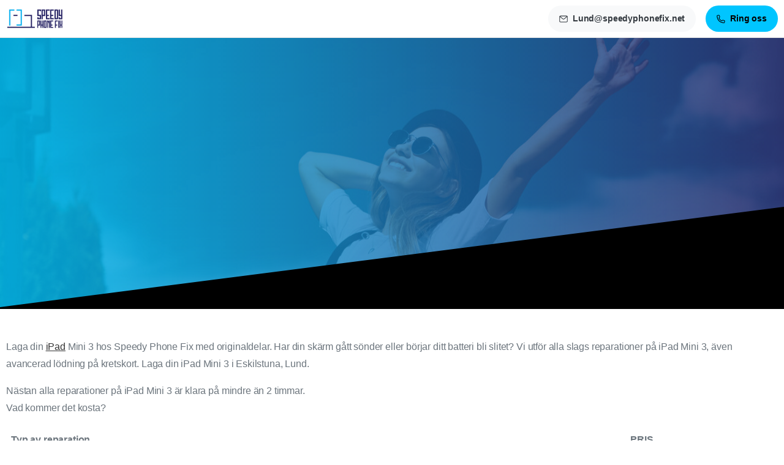

--- FILE ---
content_type: text/html; charset=UTF-8
request_url: https://speedyphonefix.com/portfolio-item/ipad-mini-3/
body_size: 261590
content:
<!doctype html>
<html lang="sv-SE">
<head><style>img.lazy{min-height:1px}</style><link href="https://speedyphonefix.com/wp-content/plugins/w3-total-cache/pub/js/lazyload.min.js?x27883" as="script">
	<meta charset="UTF-8">
	<meta name="viewport" content="width=device-width, initial-scale=1">
	        <style> html { --pix-pagetransition-bg: #FFFFFF; } </style>
        <meta name='robots' content='index, follow, max-image-preview:large, max-snippet:-1, max-video-preview:-1' />


<link rel='preconnect' href='https://speedyphonefix.b-cdn.net' crossorigin>
<link rel='preconnect' href='https://cdn.trustindex.io' crossorigin>

	<!-- This site is optimized with the Yoast SEO Premium plugin v26.4 (Yoast SEO v26.7) - https://yoast.com/wordpress/plugins/seo/ -->
	<title>Speedy Phone Fix Lund | Laga iPad Mini 3 | Speedy Phone Fix Lund</title><link rel="preload" href="https://usercontent.one/wp/speedyphonefix.com/wp-content/uploads/2025/03/speedyPhoneFixLogo.webp" as="image"><link rel="preload" href="https://usercontent.one/wp/speedyphonefix.com/wp-content/uploads/2025/09/mobiles-1-2048x1536-1_11zon-1_11zon.webp" as="image"><link rel="preload" href="https://speedyphonefix.com/wp-content/uploads/2025/03/speedyPhoneFixLogo.webp?x27883" as="image" fetchpriority="high"><link rel="preload" href="https://speedyphonefix.com/wp-content/uploads/2022/10/happy-young-woman-enjoying-vacation-scaled.jpg?x27883" as="image" imagesrcset="https://speedyphonefix.com/wp-content/uploads/2022/10/happy-young-woman-enjoying-vacation-scaled.jpg 2048w, https://speedyphonefix.com/wp-content/uploads/2022/10/happy-young-woman-enjoying-vacation-640x427.jpg 640w, https://speedyphonefix.com/wp-content/uploads/2022/10/happy-young-woman-enjoying-vacation-1280x853.jpg 1280w, https://speedyphonefix.com/wp-content/uploads/2022/10/happy-young-woman-enjoying-vacation-768x512.jpg 768w, https://speedyphonefix.com/wp-content/uploads/2022/10/happy-young-woman-enjoying-vacation-1536x1024.jpg 1536w, https://speedyphonefix.com/wp-content/uploads/2022/10/happy-young-woman-enjoying-vacation-1920x1280.jpg 1920w, https://speedyphonefix.com/wp-content/uploads/2022/10/happy-young-woman-enjoying-vacation-99x66.jpg 99w" imagesizes="(max-width: 2048px) 100vw, 2048px" fetchpriority="high"><style id="perfmatters-used-css">:root,[data-bs-theme=light]{--bs-blue:#0d6efd;--bs-indigo:#6610f2;--bs-purple:#6f42c1;--bs-pink:#d63384;--bs-red:#dc3545;--bs-orange:#fd7e14;--bs-yellow:#ffc107;--bs-green:#198754;--bs-teal:#20c997;--bs-cyan:#0dcaf0;--bs-black:#000;--bs-white:#fff;--bs-gray:#6c757d;--bs-gray-dark:#343a40;--bs-gray-100:#f8f9fa;--bs-gray-200:#e9ecef;--bs-gray-300:#dee2e6;--bs-gray-400:#ced4da;--bs-gray-500:#adb5bd;--bs-gray-600:#6c757d;--bs-gray-700:#495057;--bs-gray-800:#343a40;--bs-gray-900:#212529;--bs-primary:#0d6efd;--bs-secondary:#6c757d;--bs-success:#198754;--bs-info:#0dcaf0;--bs-warning:#ffc107;--bs-danger:#dc3545;--bs-light:#f8f9fa;--bs-dark:#212529;--bs-primary-rgb:13,110,253;--bs-secondary-rgb:108,117,125;--bs-success-rgb:25,135,84;--bs-info-rgb:13,202,240;--bs-warning-rgb:255,193,7;--bs-danger-rgb:220,53,69;--bs-light-rgb:248,249,250;--bs-dark-rgb:33,37,41;--bs-primary-text-emphasis:#052c65;--bs-secondary-text-emphasis:#2b2f32;--bs-success-text-emphasis:#0a3622;--bs-info-text-emphasis:#055160;--bs-warning-text-emphasis:#664d03;--bs-danger-text-emphasis:#58151c;--bs-light-text-emphasis:#495057;--bs-dark-text-emphasis:#495057;--bs-primary-bg-subtle:#cfe2ff;--bs-secondary-bg-subtle:#e2e3e5;--bs-success-bg-subtle:#d1e7dd;--bs-info-bg-subtle:#cff4fc;--bs-warning-bg-subtle:#fff3cd;--bs-danger-bg-subtle:#f8d7da;--bs-light-bg-subtle:#fcfcfd;--bs-dark-bg-subtle:#ced4da;--bs-primary-border-subtle:#9ec5fe;--bs-secondary-border-subtle:#c4c8cb;--bs-success-border-subtle:#a3cfbb;--bs-info-border-subtle:#9eeaf9;--bs-warning-border-subtle:#ffe69c;--bs-danger-border-subtle:#f1aeb5;--bs-light-border-subtle:#e9ecef;--bs-dark-border-subtle:#adb5bd;--bs-white-rgb:255,255,255;--bs-black-rgb:0,0,0;--bs-font-sans-serif:system-ui,-apple-system,"Segoe UI",Roboto,"Helvetica Neue","Noto Sans","Liberation Sans",Arial,sans-serif,"Apple Color Emoji","Segoe UI Emoji","Segoe UI Symbol","Noto Color Emoji";--bs-font-monospace:SFMono-Regular,Menlo,Monaco,Consolas,"Liberation Mono","Courier New",monospace;--bs-gradient:linear-gradient(180deg,rgba(255,255,255,.15),rgba(255,255,255,0));--bs-body-font-family:var(--bs-font-sans-serif);--bs-body-font-size:1rem;--bs-body-font-weight:400;--bs-body-line-height:1.5;--bs-body-color:#212529;--bs-body-color-rgb:33,37,41;--bs-body-bg:#fff;--bs-body-bg-rgb:255,255,255;--bs-emphasis-color:#000;--bs-emphasis-color-rgb:0,0,0;--bs-secondary-color:rgba(33,37,41,.75);--bs-secondary-color-rgb:33,37,41;--bs-secondary-bg:#e9ecef;--bs-secondary-bg-rgb:233,236,239;--bs-tertiary-color:rgba(33,37,41,.5);--bs-tertiary-color-rgb:33,37,41;--bs-tertiary-bg:#f8f9fa;--bs-tertiary-bg-rgb:248,249,250;--bs-heading-color:inherit;--bs-link-color:#0d6efd;--bs-link-color-rgb:13,110,253;--bs-link-decoration:underline;--bs-link-hover-color:#0a58ca;--bs-link-hover-color-rgb:10,88,202;--bs-code-color:#d63384;--bs-highlight-color:#212529;--bs-highlight-bg:#fff3cd;--bs-border-width:1px;--bs-border-style:solid;--bs-border-color:#dee2e6;--bs-border-color-translucent:rgba(0,0,0,.175);--bs-border-radius:.375rem;--bs-border-radius-sm:.25rem;--bs-border-radius-lg:.5rem;--bs-border-radius-xl:1rem;--bs-border-radius-xxl:2rem;--bs-border-radius-2xl:var(--bs-border-radius-xxl);--bs-border-radius-pill:50rem;--bs-box-shadow:0 .5rem 1rem rgba(0,0,0,.15);--bs-box-shadow-sm:0 .125rem .25rem rgba(0,0,0,.075);--bs-box-shadow-lg:0 1rem 3rem rgba(0,0,0,.175);--bs-box-shadow-inset:inset 0 1px 2px rgba(0,0,0,.075);--bs-focus-ring-width:.25rem;--bs-focus-ring-opacity:.25;--bs-focus-ring-color:rgba(13,110,253,.25);--bs-form-valid-color:#198754;--bs-form-valid-border-color:#198754;--bs-form-invalid-color:#dc3545;--bs-form-invalid-border-color:#dc3545;}[data-bs-theme=dark]{color-scheme:dark;--bs-body-color:#dee2e6;--bs-body-color-rgb:222,226,230;--bs-body-bg:#212529;--bs-body-bg-rgb:33,37,41;--bs-emphasis-color:#fff;--bs-emphasis-color-rgb:255,255,255;--bs-secondary-color:rgba(222,226,230,.75);--bs-secondary-color-rgb:222,226,230;--bs-secondary-bg:#343a40;--bs-secondary-bg-rgb:52,58,64;--bs-tertiary-color:rgba(222,226,230,.5);--bs-tertiary-color-rgb:222,226,230;--bs-tertiary-bg:#2b3035;--bs-tertiary-bg-rgb:43,48,53;--bs-primary-text-emphasis:#6ea8fe;--bs-secondary-text-emphasis:#a7acb1;--bs-success-text-emphasis:#75b798;--bs-info-text-emphasis:#6edff6;--bs-warning-text-emphasis:#ffda6a;--bs-danger-text-emphasis:#ea868f;--bs-light-text-emphasis:#f8f9fa;--bs-dark-text-emphasis:#dee2e6;--bs-primary-bg-subtle:#031633;--bs-secondary-bg-subtle:#161719;--bs-success-bg-subtle:#051b11;--bs-info-bg-subtle:#032830;--bs-warning-bg-subtle:#332701;--bs-danger-bg-subtle:#2c0b0e;--bs-light-bg-subtle:#343a40;--bs-dark-bg-subtle:#1a1d20;--bs-primary-border-subtle:#084298;--bs-secondary-border-subtle:#41464b;--bs-success-border-subtle:#0f5132;--bs-info-border-subtle:#087990;--bs-warning-border-subtle:#997404;--bs-danger-border-subtle:#842029;--bs-light-border-subtle:#495057;--bs-dark-border-subtle:#343a40;--bs-heading-color:inherit;--bs-link-color:#6ea8fe;--bs-link-hover-color:#8bb9fe;--bs-link-color-rgb:110,168,254;--bs-link-hover-color-rgb:139,185,254;--bs-code-color:#e685b5;--bs-highlight-color:#dee2e6;--bs-highlight-bg:#664d03;--bs-border-color:#495057;--bs-border-color-translucent:rgba(255,255,255,.15);--bs-form-valid-color:#75b798;--bs-form-valid-border-color:#75b798;--bs-form-invalid-color:#ea868f;--bs-form-invalid-border-color:#ea868f;}*,::after,::before{box-sizing:border-box;}@media (prefers-reduced-motion:no-preference){:root{scroll-behavior:smooth;}}body{margin:0;font-family:var(--bs-body-font-family);font-size:var(--bs-body-font-size);font-weight:var(--bs-body-font-weight);line-height:var(--bs-body-line-height);color:var(--bs-body-color);text-align:var(--bs-body-text-align);background-color:var(--bs-body-bg);-webkit-text-size-adjust:100%;-webkit-tap-highlight-color:transparent;}.h1,.h2,.h3,.h4,.h5,.h6,h1,h2,h3,h4,h5,h6{margin-top:0;margin-bottom:.5rem;font-weight:500;line-height:1.2;color:var(--bs-heading-color);}.h1,h1{font-size:calc(1.375rem + 1.5vw);}@media (min-width:1200px){.h1,h1{font-size:2.5rem;}}.h2,h2{font-size:calc(1.325rem + .9vw);}@media (min-width:1200px){.h2,h2{font-size:2rem;}}.h3,h3{font-size:calc(1.3rem + .6vw);}@media (min-width:1200px){.h3,h3{font-size:1.75rem;}}.h6,h6{font-size:1rem;}p{margin-top:0;margin-bottom:1rem;}ol,ul{padding-left:2rem;}dl,ol,ul{margin-top:0;margin-bottom:1rem;}ol ol,ol ul,ul ol,ul ul{margin-bottom:0;}a{color:rgba(var(--bs-link-color-rgb),var(--bs-link-opacity,1));text-decoration:underline;}a:hover{--bs-link-color-rgb:var(--bs-link-hover-color-rgb);}a:not([href]):not([class]),a:not([href]):not([class]):hover{color:inherit;text-decoration:none;}img,svg{vertical-align:middle;}table{caption-side:bottom;border-collapse:collapse;}th{text-align:inherit;text-align:-webkit-match-parent;}tbody,td,tfoot,th,thead,tr{border-color:inherit;border-style:solid;border-width:0;}button{border-radius:0;}button:focus:not(:focus-visible){outline:0;}button,input,optgroup,select,textarea{margin:0;font-family:inherit;font-size:inherit;line-height:inherit;}button,select{text-transform:none;}[role=button]{cursor:pointer;}[list]:not([type=date]):not([type=datetime-local]):not([type=month]):not([type=week]):not([type=time])::-webkit-calendar-picker-indicator{display:none !important;}[type=button],[type=reset],[type=submit],button{-webkit-appearance:button;}[type=button]:not(:disabled),[type=reset]:not(:disabled),[type=submit]:not(:disabled),button:not(:disabled){cursor:pointer;}::-moz-focus-inner{padding:0;border-style:none;}::-webkit-datetime-edit-day-field,::-webkit-datetime-edit-fields-wrapper,::-webkit-datetime-edit-hour-field,::-webkit-datetime-edit-minute,::-webkit-datetime-edit-month-field,::-webkit-datetime-edit-text,::-webkit-datetime-edit-year-field{padding:0;}::-webkit-inner-spin-button{height:auto;}[type=search]{-webkit-appearance:textfield;outline-offset:-2px;}::-webkit-search-decoration{-webkit-appearance:none;}::-webkit-color-swatch-wrapper{padding:0;}::-webkit-file-upload-button{font:inherit;-webkit-appearance:button;}::file-selector-button{font:inherit;-webkit-appearance:button;}[hidden]{display:none !important;}.container,.container-fluid,.container-lg,.container-md,.container-sm,.container-xl,.container-xxl{--bs-gutter-x:1.5rem;--bs-gutter-y:0;width:100%;padding-right:calc(var(--bs-gutter-x) * .5);padding-left:calc(var(--bs-gutter-x) * .5);margin-right:auto;margin-left:auto;}@media (min-width:576px){.container,.container-sm{max-width:540px;}}@media (min-width:768px){.container,.container-md,.container-sm{max-width:720px;}}@media (min-width:992px){.container,.container-lg,.container-md,.container-sm{max-width:960px;}}@media (min-width:1200px){.container,.container-lg,.container-md,.container-sm,.container-xl{max-width:1140px;}}@media (min-width:1400px){.container,.container-lg,.container-md,.container-sm,.container-xl,.container-xxl{max-width:1320px;}}:root{--bs-breakpoint-xs:0;--bs-breakpoint-sm:576px;--bs-breakpoint-md:768px;--bs-breakpoint-lg:992px;--bs-breakpoint-xl:1200px;--bs-breakpoint-xxl:1400px;}.row{--bs-gutter-x:1.5rem;--bs-gutter-y:0;display:flex;flex-wrap:wrap;margin-top:calc(-1 * var(--bs-gutter-y));margin-right:calc(-.5 * var(--bs-gutter-x));margin-left:calc(-.5 * var(--bs-gutter-x));}.row>*{flex-shrink:0;width:100%;max-width:100%;padding-right:calc(var(--bs-gutter-x) * .5);padding-left:calc(var(--bs-gutter-x) * .5);margin-top:var(--bs-gutter-y);}.col-12{flex:0 0 auto;width:100%;}@media (min-width:992px){.col-lg-12{flex:0 0 auto;width:100%;}}.btn{--bs-btn-padding-x:.75rem;--bs-btn-padding-y:.375rem;--bs-btn-font-size:1rem;--bs-btn-font-weight:400;--bs-btn-line-height:1.5;--bs-btn-color:var(--bs-body-color);--bs-btn-bg:transparent;--bs-btn-border-width:var(--bs-border-width);--bs-btn-border-color:transparent;--bs-btn-border-radius:var(--bs-border-radius);--bs-btn-hover-border-color:transparent;--bs-btn-box-shadow:inset 0 1px 0 rgba(255,255,255,.15),0 1px 1px rgba(0,0,0,.075);--bs-btn-disabled-opacity:.65;--bs-btn-focus-box-shadow:0 0 0 .25rem rgba(var(--bs-btn-focus-shadow-rgb),.5);display:inline-block;padding:var(--bs-btn-padding-y) var(--bs-btn-padding-x);font-family:var(--bs-btn-font-family);font-size:var(--bs-btn-font-size);font-weight:var(--bs-btn-font-weight);line-height:var(--bs-btn-line-height);color:var(--bs-btn-color);text-align:center;text-decoration:none;vertical-align:middle;cursor:pointer;-webkit-user-select:none;-moz-user-select:none;user-select:none;border:var(--bs-btn-border-width) solid var(--bs-btn-border-color);border-radius:var(--bs-btn-border-radius);background-color:var(--bs-btn-bg);transition:color .15s ease-in-out,background-color .15s ease-in-out,border-color .15s ease-in-out,box-shadow .15s ease-in-out;}@media (prefers-reduced-motion:reduce){.btn{transition:none;}}.btn:hover{color:var(--bs-btn-hover-color);background-color:var(--bs-btn-hover-bg);border-color:var(--bs-btn-hover-border-color);}.btn:focus-visible{color:var(--bs-btn-hover-color);background-color:var(--bs-btn-hover-bg);border-color:var(--bs-btn-hover-border-color);outline:0;box-shadow:var(--bs-btn-focus-box-shadow);}.btn-check:checked+.btn,.btn.active,.btn.show,.btn:first-child:active,:not(.btn-check)+.btn:active{color:var(--bs-btn-active-color);background-color:var(--bs-btn-active-bg);border-color:var(--bs-btn-active-border-color);}.btn-check:checked+.btn:focus-visible,.btn.active:focus-visible,.btn.show:focus-visible,.btn:first-child:active:focus-visible,:not(.btn-check)+.btn:active:focus-visible{box-shadow:var(--bs-btn-focus-box-shadow);}.btn.disabled,.btn:disabled,fieldset:disabled .btn{color:var(--bs-btn-disabled-color);pointer-events:none;background-color:var(--bs-btn-disabled-bg);border-color:var(--bs-btn-disabled-border-color);opacity:var(--bs-btn-disabled-opacity);}.btn-primary{--bs-btn-color:#fff;--bs-btn-bg:#0d6efd;--bs-btn-border-color:#0d6efd;--bs-btn-hover-color:#fff;--bs-btn-hover-bg:#0b5ed7;--bs-btn-hover-border-color:#0a58ca;--bs-btn-focus-shadow-rgb:49,132,253;--bs-btn-active-color:#fff;--bs-btn-active-bg:#0a58ca;--bs-btn-active-border-color:#0a53be;--bs-btn-active-shadow:inset 0 3px 5px rgba(0,0,0,.125);--bs-btn-disabled-color:#fff;--bs-btn-disabled-bg:#0d6efd;--bs-btn-disabled-border-color:#0d6efd;}.collapse:not(.show){display:none;}.dropdown,.dropdown-center,.dropend,.dropstart,.dropup,.dropup-center{position:relative;}.dropdown-toggle{white-space:nowrap;}.dropdown-toggle::after{display:inline-block;margin-left:.255em;vertical-align:.255em;content:"";border-top:.3em solid;border-right:.3em solid transparent;border-bottom:0;border-left:.3em solid transparent;}.dropdown-toggle:empty::after{margin-left:0;}.dropdown-menu{--bs-dropdown-zindex:1000;--bs-dropdown-min-width:10rem;--bs-dropdown-padding-x:0;--bs-dropdown-padding-y:.5rem;--bs-dropdown-spacer:.125rem;--bs-dropdown-font-size:1rem;--bs-dropdown-color:var(--bs-body-color);--bs-dropdown-bg:var(--bs-body-bg);--bs-dropdown-border-color:var(--bs-border-color-translucent);--bs-dropdown-border-radius:var(--bs-border-radius);--bs-dropdown-border-width:var(--bs-border-width);--bs-dropdown-inner-border-radius:calc(var(--bs-border-radius) - var(--bs-border-width));--bs-dropdown-divider-bg:var(--bs-border-color-translucent);--bs-dropdown-divider-margin-y:.5rem;--bs-dropdown-box-shadow:var(--bs-box-shadow);--bs-dropdown-link-color:var(--bs-body-color);--bs-dropdown-link-hover-color:var(--bs-body-color);--bs-dropdown-link-hover-bg:var(--bs-tertiary-bg);--bs-dropdown-link-active-color:#fff;--bs-dropdown-link-active-bg:#0d6efd;--bs-dropdown-link-disabled-color:var(--bs-tertiary-color);--bs-dropdown-item-padding-x:1rem;--bs-dropdown-item-padding-y:.25rem;--bs-dropdown-header-color:#6c757d;--bs-dropdown-header-padding-x:1rem;--bs-dropdown-header-padding-y:.5rem;position:absolute;z-index:var(--bs-dropdown-zindex);display:none;min-width:var(--bs-dropdown-min-width);padding:var(--bs-dropdown-padding-y) var(--bs-dropdown-padding-x);margin:0;font-size:var(--bs-dropdown-font-size);color:var(--bs-dropdown-color);text-align:left;list-style:none;background-color:var(--bs-dropdown-bg);background-clip:padding-box;border:var(--bs-dropdown-border-width) solid var(--bs-dropdown-border-color);border-radius:var(--bs-dropdown-border-radius);}.dropdown-menu[data-bs-popper]{top:100%;left:0;margin-top:var(--bs-dropdown-spacer);}.dropdown-item{display:block;width:100%;padding:var(--bs-dropdown-item-padding-y) var(--bs-dropdown-item-padding-x);clear:both;font-weight:400;color:var(--bs-dropdown-link-color);text-align:inherit;text-decoration:none;white-space:nowrap;background-color:transparent;border:0;border-radius:var(--bs-dropdown-item-border-radius,0);}.dropdown-item:focus,.dropdown-item:hover{color:var(--bs-dropdown-link-hover-color);background-color:var(--bs-dropdown-link-hover-bg);}.dropdown-item.active,.dropdown-item:active{color:var(--bs-dropdown-link-active-color);text-decoration:none;background-color:var(--bs-dropdown-link-active-bg);}.dropdown-item.disabled,.dropdown-item:disabled{color:var(--bs-dropdown-link-disabled-color);pointer-events:none;background-color:transparent;}.nav-link{display:block;padding:var(--bs-nav-link-padding-y) var(--bs-nav-link-padding-x);font-size:var(--bs-nav-link-font-size);font-weight:var(--bs-nav-link-font-weight);color:var(--bs-nav-link-color);text-decoration:none;background:0 0;border:0;transition:color .15s ease-in-out,background-color .15s ease-in-out,border-color .15s ease-in-out;}@media (prefers-reduced-motion:reduce){.nav-link{transition:none;}}.nav-link:focus,.nav-link:hover{color:var(--bs-nav-link-hover-color);}.nav-link:focus-visible{outline:0;box-shadow:0 0 0 .25rem rgba(13,110,253,.25);}.nav-link.disabled,.nav-link:disabled{color:var(--bs-nav-link-disabled-color);pointer-events:none;cursor:default;}.navbar{--bs-navbar-padding-x:0;--bs-navbar-padding-y:.5rem;--bs-navbar-color:rgba(var(--bs-emphasis-color-rgb),.65);--bs-navbar-hover-color:rgba(var(--bs-emphasis-color-rgb),.8);--bs-navbar-disabled-color:rgba(var(--bs-emphasis-color-rgb),.3);--bs-navbar-active-color:rgba(var(--bs-emphasis-color-rgb),1);--bs-navbar-brand-padding-y:.3125rem;--bs-navbar-brand-margin-end:1rem;--bs-navbar-brand-font-size:1.25rem;--bs-navbar-brand-color:rgba(var(--bs-emphasis-color-rgb),1);--bs-navbar-brand-hover-color:rgba(var(--bs-emphasis-color-rgb),1);--bs-navbar-nav-link-padding-x:.5rem;--bs-navbar-toggler-padding-y:.25rem;--bs-navbar-toggler-padding-x:.75rem;--bs-navbar-toggler-font-size:1.25rem;--bs-navbar-toggler-icon-bg:url("data:image/svg+xml,%3csvg xmlns=\'http://www.w3.org/2000/svg\' viewBox=\'0 0 30 30\'%3e%3cpath stroke=\'rgba%2833, 37, 41, 0.75%29\' stroke-linecap=\'round\' stroke-miterlimit=\'10\' stroke-width=\'2\' d=\'M4 7h22M4 15h22M4 23h22\'/%3e%3c/svg%3e");--bs-navbar-toggler-border-color:rgba(var(--bs-emphasis-color-rgb),.15);--bs-navbar-toggler-border-radius:var(--bs-border-radius);--bs-navbar-toggler-focus-width:.25rem;--bs-navbar-toggler-transition:box-shadow .15s ease-in-out;position:relative;display:flex;flex-wrap:wrap;align-items:center;justify-content:space-between;padding:var(--bs-navbar-padding-y) var(--bs-navbar-padding-x);}.navbar>.container,.navbar>.container-fluid,.navbar>.container-lg,.navbar>.container-md,.navbar>.container-sm,.navbar>.container-xl,.navbar>.container-xxl{display:flex;flex-wrap:inherit;align-items:center;justify-content:space-between;}.navbar-brand{padding-top:var(--bs-navbar-brand-padding-y);padding-bottom:var(--bs-navbar-brand-padding-y);margin-right:var(--bs-navbar-brand-margin-end);font-size:var(--bs-navbar-brand-font-size);color:var(--bs-navbar-brand-color);text-decoration:none;white-space:nowrap;}.navbar-brand:focus,.navbar-brand:hover{color:var(--bs-navbar-brand-hover-color);}.navbar-nav{--bs-nav-link-padding-x:0;--bs-nav-link-padding-y:.5rem;--bs-nav-link-color:var(--bs-navbar-color);--bs-nav-link-hover-color:var(--bs-navbar-hover-color);--bs-nav-link-disabled-color:var(--bs-navbar-disabled-color);display:flex;flex-direction:column;padding-left:0;margin-bottom:0;list-style:none;}.navbar-nav .nav-link.active,.navbar-nav .nav-link.show{color:var(--bs-navbar-active-color);}.navbar-nav .dropdown-menu{position:static;}.navbar-collapse{flex-basis:100%;flex-grow:1;align-items:center;}.navbar-toggler{padding:var(--bs-navbar-toggler-padding-y) var(--bs-navbar-toggler-padding-x);font-size:var(--bs-navbar-toggler-font-size);line-height:1;color:var(--bs-navbar-color);background-color:transparent;border:var(--bs-border-width) solid var(--bs-navbar-toggler-border-color);border-radius:var(--bs-navbar-toggler-border-radius);transition:var(--bs-navbar-toggler-transition);}@media (prefers-reduced-motion:reduce){.navbar-toggler{transition:none;}}.navbar-toggler:hover{text-decoration:none;}.navbar-toggler:focus{text-decoration:none;outline:0;box-shadow:0 0 0 var(--bs-navbar-toggler-focus-width);}@media (min-width:992px){.navbar-expand-lg{flex-wrap:nowrap;justify-content:flex-start;}.navbar-expand-lg .navbar-nav{flex-direction:row;}.navbar-expand-lg .navbar-nav .dropdown-menu{position:absolute;}.navbar-expand-lg .navbar-nav .nav-link{padding-right:var(--bs-navbar-nav-link-padding-x);padding-left:var(--bs-navbar-nav-link-padding-x);}.navbar-expand-lg .navbar-collapse{display:flex !important;flex-basis:auto;}.navbar-expand-lg .navbar-toggler{display:none;}}.navbar-dark,.navbar[data-bs-theme=dark]{--bs-navbar-color:rgba(255,255,255,.55);--bs-navbar-hover-color:rgba(255,255,255,.75);--bs-navbar-disabled-color:rgba(255,255,255,.25);--bs-navbar-active-color:#fff;--bs-navbar-brand-color:#fff;--bs-navbar-brand-hover-color:#fff;--bs-navbar-toggler-border-color:rgba(255,255,255,.1);--bs-navbar-toggler-icon-bg:url("data:image/svg+xml,%3csvg xmlns=\'http://www.w3.org/2000/svg\' viewBox=\'0 0 30 30\'%3e%3cpath stroke=\'rgba%28255, 255, 255, 0.55%29\' stroke-linecap=\'round\' stroke-miterlimit=\'10\' stroke-width=\'2\' d=\'M4 7h22M4 15h22M4 23h22\'/%3e%3c/svg%3e");}.card{--bs-card-spacer-y:1rem;--bs-card-spacer-x:1rem;--bs-card-title-spacer-y:.5rem;--bs-card-border-width:var(--bs-border-width);--bs-card-border-color:var(--bs-border-color-translucent);--bs-card-border-radius:var(--bs-border-radius);--bs-card-inner-border-radius:calc(var(--bs-border-radius) - ( var(--bs-border-width) ));--bs-card-cap-padding-y:.5rem;--bs-card-cap-padding-x:1rem;--bs-card-cap-bg:rgba(var(--bs-body-color-rgb),.03);--bs-card-bg:var(--bs-body-bg);--bs-card-img-overlay-padding:1rem;--bs-card-group-margin:.75rem;position:relative;display:flex;flex-direction:column;min-width:0;height:var(--bs-card-height);color:var(--bs-body-color);word-wrap:break-word;background-color:var(--bs-card-bg);background-clip:border-box;border:var(--bs-card-border-width) solid var(--bs-card-border-color);border-radius:var(--bs-card-border-radius);}.card-body{flex:1 1 auto;padding:var(--bs-card-spacer-y) var(--bs-card-spacer-x);color:var(--bs-card-color);}.card-title{margin-bottom:var(--bs-card-title-spacer-y);color:var(--bs-card-title-color);}.breadcrumb{--bs-breadcrumb-padding-x:0;--bs-breadcrumb-padding-y:0;--bs-breadcrumb-margin-bottom:1rem;--bs-breadcrumb-divider-color:var(--bs-secondary-color);--bs-breadcrumb-item-padding-x:.5rem;--bs-breadcrumb-item-active-color:var(--bs-secondary-color);display:flex;flex-wrap:wrap;padding:var(--bs-breadcrumb-padding-y) var(--bs-breadcrumb-padding-x);margin-bottom:var(--bs-breadcrumb-margin-bottom);font-size:var(--bs-breadcrumb-font-size);list-style:none;background-color:var(--bs-breadcrumb-bg);border-radius:var(--bs-breadcrumb-border-radius);}.breadcrumb-item+.breadcrumb-item{padding-left:var(--bs-breadcrumb-item-padding-x);}.breadcrumb-item+.breadcrumb-item::before{float:left;padding-right:var(--bs-breadcrumb-item-padding-x);color:var(--bs-breadcrumb-divider-color);content:var(--bs-breadcrumb-divider,"/");}.breadcrumb-item.active{color:var(--bs-breadcrumb-item-active-color);}@keyframes progress-bar-stripes{0%{background-position-x:1rem;}}@keyframes spinner-border{to{transform:rotate(360deg);}}@keyframes spinner-grow{0%{transform:scale(0);}50%{opacity:1;transform:none;}}@keyframes placeholder-glow{50%{opacity:.2;}}@keyframes placeholder-wave{100%{-webkit-mask-position:-200% 0%;mask-position:-200% 0%;}}.align-middle{vertical-align:middle !important;}.overflow-visible{overflow:visible !important;}.d-inline-block{display:inline-block !important;}.d-block{display:block !important;}.d-flex{display:flex !important;}.d-inline-flex{display:inline-flex !important;}.d-none{display:none !important;}.shadow{box-shadow:var(--bs-box-shadow) !important;}.shadow-sm{box-shadow:var(--bs-box-shadow-sm) !important;}.position-relative{position:relative !important;}.w-100{width:100% !important;}.h-100{height:100% !important;}.justify-content-start{justify-content:flex-start !important;}.justify-content-center{justify-content:center !important;}.justify-content-between{justify-content:space-between !important;}.align-items-center{align-items:center !important;}.align-self-stretch{align-self:stretch !important;}.m-0{margin:0 !important;}.m-3{margin:1rem !important;}.mx-1{margin-right:.25rem !important;margin-left:.25rem !important;}.mx-2{margin-right:.5rem !important;margin-left:.5rem !important;}.my-0{margin-top:0 !important;margin-bottom:0 !important;}.my-2{margin-top:.5rem !important;margin-bottom:.5rem !important;}.mb-0{margin-bottom:0 !important;}.mb-2{margin-bottom:.5rem !important;}.mb-3{margin-bottom:1rem !important;}.px-0{padding-right:0 !important;padding-left:0 !important;}.px-2{padding-right:.5rem !important;padding-left:.5rem !important;}.py-0{padding-top:0 !important;padding-bottom:0 !important;}.py-2{padding-top:.5rem !important;padding-bottom:.5rem !important;}.pt-5{padding-top:3rem !important;}.text-center{text-align:center !important;}.text-primary{--bs-text-opacity:1;color:rgba(var(--bs-primary-rgb),var(--bs-text-opacity)) !important;}.text-black{--bs-text-opacity:1;color:rgba(var(--bs-black-rgb),var(--bs-text-opacity)) !important;}.text-white{--bs-text-opacity:1;color:rgba(var(--bs-white-rgb),var(--bs-text-opacity)) !important;}.bg-white{--bs-bg-opacity:1;background-color:rgba(var(--bs-white-rgb),var(--bs-bg-opacity)) !important;}.bg-transparent{--bs-bg-opacity:1;background-color:transparent !important;}.rounded-0{border-radius:0 !important;}.rounded-circle{border-radius:50% !important;}@media (min-width:992px){.d-lg-flex{display:flex !important;}}@keyframes float{0%,100%{transform:translateY(0);}50%{transform:translateY(-20px);}}@media (max-width: 764px){.site-footer2{z-index:1 !important;}.back_to_top{z-index:1 !important;}}:root{--animate-duration:1s;--animate-delay:1s;--animate-repeat:1;}@-webkit-keyframes bounce{0%,20%,53%,to{-webkit-animation-timing-function:cubic-bezier(.215,.61,.355,1);animation-timing-function:cubic-bezier(.215,.61,.355,1);-webkit-transform:translateZ(0);transform:translateZ(0);}40%,43%{-webkit-animation-timing-function:cubic-bezier(.755,.05,.855,.06);animation-timing-function:cubic-bezier(.755,.05,.855,.06);-webkit-transform:translate3d(0,-30px,0) scaleY(1.1);transform:translate3d(0,-30px,0) scaleY(1.1);}70%{-webkit-animation-timing-function:cubic-bezier(.755,.05,.855,.06);animation-timing-function:cubic-bezier(.755,.05,.855,.06);-webkit-transform:translate3d(0,-15px,0) scaleY(1.05);transform:translate3d(0,-15px,0) scaleY(1.05);}80%{-webkit-transition-timing-function:cubic-bezier(.215,.61,.355,1);transition-timing-function:cubic-bezier(.215,.61,.355,1);-webkit-transform:translateZ(0) scaleY(.95);transform:translateZ(0) scaleY(.95);}90%{-webkit-transform:translate3d(0,-4px,0) scaleY(1.02);transform:translate3d(0,-4px,0) scaleY(1.02);}}@keyframes bounce{0%,20%,53%,to{-webkit-animation-timing-function:cubic-bezier(.215,.61,.355,1);animation-timing-function:cubic-bezier(.215,.61,.355,1);-webkit-transform:translateZ(0);transform:translateZ(0);}40%,43%{-webkit-animation-timing-function:cubic-bezier(.755,.05,.855,.06);animation-timing-function:cubic-bezier(.755,.05,.855,.06);-webkit-transform:translate3d(0,-30px,0) scaleY(1.1);transform:translate3d(0,-30px,0) scaleY(1.1);}70%{-webkit-animation-timing-function:cubic-bezier(.755,.05,.855,.06);animation-timing-function:cubic-bezier(.755,.05,.855,.06);-webkit-transform:translate3d(0,-15px,0) scaleY(1.05);transform:translate3d(0,-15px,0) scaleY(1.05);}80%{-webkit-transition-timing-function:cubic-bezier(.215,.61,.355,1);transition-timing-function:cubic-bezier(.215,.61,.355,1);-webkit-transform:translateZ(0) scaleY(.95);transform:translateZ(0) scaleY(.95);}90%{-webkit-transform:translate3d(0,-4px,0) scaleY(1.02);transform:translate3d(0,-4px,0) scaleY(1.02);}}@-webkit-keyframes flash{0%,50%,to{opacity:1;}25%,75%{opacity:0;}}@keyframes flash{0%,50%,to{opacity:1;}25%,75%{opacity:0;}}@-webkit-keyframes pulse{0%{-webkit-transform:scaleX(1);transform:scaleX(1);}50%{-webkit-transform:scale3d(1.05,1.05,1.05);transform:scale3d(1.05,1.05,1.05);}to{-webkit-transform:scaleX(1);transform:scaleX(1);}}@keyframes pulse{0%{-webkit-transform:scaleX(1);transform:scaleX(1);}50%{-webkit-transform:scale3d(1.05,1.05,1.05);transform:scale3d(1.05,1.05,1.05);}to{-webkit-transform:scaleX(1);transform:scaleX(1);}}@-webkit-keyframes rubberBand{0%{-webkit-transform:scaleX(1);transform:scaleX(1);}30%{-webkit-transform:scale3d(1.25,.75,1);transform:scale3d(1.25,.75,1);}40%{-webkit-transform:scale3d(.75,1.25,1);transform:scale3d(.75,1.25,1);}50%{-webkit-transform:scale3d(1.15,.85,1);transform:scale3d(1.15,.85,1);}65%{-webkit-transform:scale3d(.95,1.05,1);transform:scale3d(.95,1.05,1);}75%{-webkit-transform:scale3d(1.05,.95,1);transform:scale3d(1.05,.95,1);}to{-webkit-transform:scaleX(1);transform:scaleX(1);}}@keyframes rubberBand{0%{-webkit-transform:scaleX(1);transform:scaleX(1);}30%{-webkit-transform:scale3d(1.25,.75,1);transform:scale3d(1.25,.75,1);}40%{-webkit-transform:scale3d(.75,1.25,1);transform:scale3d(.75,1.25,1);}50%{-webkit-transform:scale3d(1.15,.85,1);transform:scale3d(1.15,.85,1);}65%{-webkit-transform:scale3d(.95,1.05,1);transform:scale3d(.95,1.05,1);}75%{-webkit-transform:scale3d(1.05,.95,1);transform:scale3d(1.05,.95,1);}to{-webkit-transform:scaleX(1);transform:scaleX(1);}}@-webkit-keyframes shakeX{0%,to{-webkit-transform:translateZ(0);transform:translateZ(0);}10%,30%,50%,70%,90%{-webkit-transform:translate3d(-10px,0,0);transform:translate3d(-10px,0,0);}20%,40%,60%,80%{-webkit-transform:translate3d(10px,0,0);transform:translate3d(10px,0,0);}}@keyframes shakeX{0%,to{-webkit-transform:translateZ(0);transform:translateZ(0);}10%,30%,50%,70%,90%{-webkit-transform:translate3d(-10px,0,0);transform:translate3d(-10px,0,0);}20%,40%,60%,80%{-webkit-transform:translate3d(10px,0,0);transform:translate3d(10px,0,0);}}@-webkit-keyframes shakeY{0%,to{-webkit-transform:translateZ(0);transform:translateZ(0);}10%,30%,50%,70%,90%{-webkit-transform:translate3d(0,-10px,0);transform:translate3d(0,-10px,0);}20%,40%,60%,80%{-webkit-transform:translate3d(0,10px,0);transform:translate3d(0,10px,0);}}@keyframes shakeY{0%,to{-webkit-transform:translateZ(0);transform:translateZ(0);}10%,30%,50%,70%,90%{-webkit-transform:translate3d(0,-10px,0);transform:translate3d(0,-10px,0);}20%,40%,60%,80%{-webkit-transform:translate3d(0,10px,0);transform:translate3d(0,10px,0);}}@-webkit-keyframes headShake{0%{-webkit-transform:translateX(0);transform:translateX(0);}6.5%{-webkit-transform:translateX(-6px) rotateY(-9deg);transform:translateX(-6px) rotateY(-9deg);}18.5%{-webkit-transform:translateX(5px) rotateY(7deg);transform:translateX(5px) rotateY(7deg);}31.5%{-webkit-transform:translateX(-3px) rotateY(-5deg);transform:translateX(-3px) rotateY(-5deg);}43.5%{-webkit-transform:translateX(2px) rotateY(3deg);transform:translateX(2px) rotateY(3deg);}50%{-webkit-transform:translateX(0);transform:translateX(0);}}@keyframes headShake{0%{-webkit-transform:translateX(0);transform:translateX(0);}6.5%{-webkit-transform:translateX(-6px) rotateY(-9deg);transform:translateX(-6px) rotateY(-9deg);}18.5%{-webkit-transform:translateX(5px) rotateY(7deg);transform:translateX(5px) rotateY(7deg);}31.5%{-webkit-transform:translateX(-3px) rotateY(-5deg);transform:translateX(-3px) rotateY(-5deg);}43.5%{-webkit-transform:translateX(2px) rotateY(3deg);transform:translateX(2px) rotateY(3deg);}50%{-webkit-transform:translateX(0);transform:translateX(0);}}@-webkit-keyframes swing{20%{-webkit-transform:rotate(15deg);transform:rotate(15deg);}40%{-webkit-transform:rotate(-10deg);transform:rotate(-10deg);}60%{-webkit-transform:rotate(5deg);transform:rotate(5deg);}80%{-webkit-transform:rotate(-5deg);transform:rotate(-5deg);}to{-webkit-transform:rotate(0deg);transform:rotate(0deg);}}@keyframes swing{20%{-webkit-transform:rotate(15deg);transform:rotate(15deg);}40%{-webkit-transform:rotate(-10deg);transform:rotate(-10deg);}60%{-webkit-transform:rotate(5deg);transform:rotate(5deg);}80%{-webkit-transform:rotate(-5deg);transform:rotate(-5deg);}to{-webkit-transform:rotate(0deg);transform:rotate(0deg);}}@-webkit-keyframes tada{0%{-webkit-transform:scaleX(1);transform:scaleX(1);}10%,20%{-webkit-transform:scale3d(.9,.9,.9) rotate(-3deg);transform:scale3d(.9,.9,.9) rotate(-3deg);}30%,50%,70%,90%{-webkit-transform:scale3d(1.1,1.1,1.1) rotate(3deg);transform:scale3d(1.1,1.1,1.1) rotate(3deg);}40%,60%,80%{-webkit-transform:scale3d(1.1,1.1,1.1) rotate(-3deg);transform:scale3d(1.1,1.1,1.1) rotate(-3deg);}to{-webkit-transform:scaleX(1);transform:scaleX(1);}}@keyframes tada{0%{-webkit-transform:scaleX(1);transform:scaleX(1);}10%,20%{-webkit-transform:scale3d(.9,.9,.9) rotate(-3deg);transform:scale3d(.9,.9,.9) rotate(-3deg);}30%,50%,70%,90%{-webkit-transform:scale3d(1.1,1.1,1.1) rotate(3deg);transform:scale3d(1.1,1.1,1.1) rotate(3deg);}40%,60%,80%{-webkit-transform:scale3d(1.1,1.1,1.1) rotate(-3deg);transform:scale3d(1.1,1.1,1.1) rotate(-3deg);}to{-webkit-transform:scaleX(1);transform:scaleX(1);}}@-webkit-keyframes wobble{0%{-webkit-transform:translateZ(0);transform:translateZ(0);}15%{-webkit-transform:translate3d(-25%,0,0) rotate(-5deg);transform:translate3d(-25%,0,0) rotate(-5deg);}30%{-webkit-transform:translate3d(20%,0,0) rotate(3deg);transform:translate3d(20%,0,0) rotate(3deg);}45%{-webkit-transform:translate3d(-15%,0,0) rotate(-3deg);transform:translate3d(-15%,0,0) rotate(-3deg);}60%{-webkit-transform:translate3d(10%,0,0) rotate(2deg);transform:translate3d(10%,0,0) rotate(2deg);}75%{-webkit-transform:translate3d(-5%,0,0) rotate(-1deg);transform:translate3d(-5%,0,0) rotate(-1deg);}to{-webkit-transform:translateZ(0);transform:translateZ(0);}}@keyframes wobble{0%{-webkit-transform:translateZ(0);transform:translateZ(0);}15%{-webkit-transform:translate3d(-25%,0,0) rotate(-5deg);transform:translate3d(-25%,0,0) rotate(-5deg);}30%{-webkit-transform:translate3d(20%,0,0) rotate(3deg);transform:translate3d(20%,0,0) rotate(3deg);}45%{-webkit-transform:translate3d(-15%,0,0) rotate(-3deg);transform:translate3d(-15%,0,0) rotate(-3deg);}60%{-webkit-transform:translate3d(10%,0,0) rotate(2deg);transform:translate3d(10%,0,0) rotate(2deg);}75%{-webkit-transform:translate3d(-5%,0,0) rotate(-1deg);transform:translate3d(-5%,0,0) rotate(-1deg);}to{-webkit-transform:translateZ(0);transform:translateZ(0);}}@-webkit-keyframes jello{0%,11.1%,to{-webkit-transform:translateZ(0);transform:translateZ(0);}22.2%{-webkit-transform:skewX(-12.5deg) skewY(-12.5deg);transform:skewX(-12.5deg) skewY(-12.5deg);}33.3%{-webkit-transform:skewX(6.25deg) skewY(6.25deg);transform:skewX(6.25deg) skewY(6.25deg);}44.4%{-webkit-transform:skewX(-3.125deg) skewY(-3.125deg);transform:skewX(-3.125deg) skewY(-3.125deg);}55.5%{-webkit-transform:skewX(1.5625deg) skewY(1.5625deg);transform:skewX(1.5625deg) skewY(1.5625deg);}66.6%{-webkit-transform:skewX(-.78125deg) skewY(-.78125deg);transform:skewX(-.78125deg) skewY(-.78125deg);}77.7%{-webkit-transform:skewX(.390625deg) skewY(.390625deg);transform:skewX(.390625deg) skewY(.390625deg);}88.8%{-webkit-transform:skewX(-.1953125deg) skewY(-.1953125deg);transform:skewX(-.1953125deg) skewY(-.1953125deg);}}@keyframes jello{0%,11.1%,to{-webkit-transform:translateZ(0);transform:translateZ(0);}22.2%{-webkit-transform:skewX(-12.5deg) skewY(-12.5deg);transform:skewX(-12.5deg) skewY(-12.5deg);}33.3%{-webkit-transform:skewX(6.25deg) skewY(6.25deg);transform:skewX(6.25deg) skewY(6.25deg);}44.4%{-webkit-transform:skewX(-3.125deg) skewY(-3.125deg);transform:skewX(-3.125deg) skewY(-3.125deg);}55.5%{-webkit-transform:skewX(1.5625deg) skewY(1.5625deg);transform:skewX(1.5625deg) skewY(1.5625deg);}66.6%{-webkit-transform:skewX(-.78125deg) skewY(-.78125deg);transform:skewX(-.78125deg) skewY(-.78125deg);}77.7%{-webkit-transform:skewX(.390625deg) skewY(.390625deg);transform:skewX(.390625deg) skewY(.390625deg);}88.8%{-webkit-transform:skewX(-.1953125deg) skewY(-.1953125deg);transform:skewX(-.1953125deg) skewY(-.1953125deg);}}@-webkit-keyframes heartBeat{0%{-webkit-transform:scale(1);transform:scale(1);}14%{-webkit-transform:scale(1.3);transform:scale(1.3);}28%{-webkit-transform:scale(1);transform:scale(1);}42%{-webkit-transform:scale(1.3);transform:scale(1.3);}70%{-webkit-transform:scale(1);transform:scale(1);}}@keyframes heartBeat{0%{-webkit-transform:scale(1);transform:scale(1);}14%{-webkit-transform:scale(1.3);transform:scale(1.3);}28%{-webkit-transform:scale(1);transform:scale(1);}42%{-webkit-transform:scale(1.3);transform:scale(1.3);}70%{-webkit-transform:scale(1);transform:scale(1);}}@-webkit-keyframes backInDown{0%{-webkit-transform:translateY(-1200px) scale(.7);transform:translateY(-1200px) scale(.7);opacity:.7;}80%{-webkit-transform:translateY(0) scale(.7);transform:translateY(0) scale(.7);opacity:.7;}to{-webkit-transform:scale(1);transform:scale(1);opacity:1;}}@keyframes backInDown{0%{-webkit-transform:translateY(-1200px) scale(.7);transform:translateY(-1200px) scale(.7);opacity:.7;}80%{-webkit-transform:translateY(0) scale(.7);transform:translateY(0) scale(.7);opacity:.7;}to{-webkit-transform:scale(1);transform:scale(1);opacity:1;}}@-webkit-keyframes backInLeft{0%{-webkit-transform:translateX(-2000px) scale(.7);transform:translateX(-2000px) scale(.7);opacity:.7;}80%{-webkit-transform:translateX(0) scale(.7);transform:translateX(0) scale(.7);opacity:.7;}to{-webkit-transform:scale(1);transform:scale(1);opacity:1;}}@keyframes backInLeft{0%{-webkit-transform:translateX(-2000px) scale(.7);transform:translateX(-2000px) scale(.7);opacity:.7;}80%{-webkit-transform:translateX(0) scale(.7);transform:translateX(0) scale(.7);opacity:.7;}to{-webkit-transform:scale(1);transform:scale(1);opacity:1;}}@-webkit-keyframes backInRight{0%{-webkit-transform:translateX(2000px) scale(.7);transform:translateX(2000px) scale(.7);opacity:.7;}80%{-webkit-transform:translateX(0) scale(.7);transform:translateX(0) scale(.7);opacity:.7;}to{-webkit-transform:scale(1);transform:scale(1);opacity:1;}}@keyframes backInRight{0%{-webkit-transform:translateX(2000px) scale(.7);transform:translateX(2000px) scale(.7);opacity:.7;}80%{-webkit-transform:translateX(0) scale(.7);transform:translateX(0) scale(.7);opacity:.7;}to{-webkit-transform:scale(1);transform:scale(1);opacity:1;}}@-webkit-keyframes backInUp{0%{-webkit-transform:translateY(1200px) scale(.7);transform:translateY(1200px) scale(.7);opacity:.7;}80%{-webkit-transform:translateY(0) scale(.7);transform:translateY(0) scale(.7);opacity:.7;}to{-webkit-transform:scale(1);transform:scale(1);opacity:1;}}@keyframes backInUp{0%{-webkit-transform:translateY(1200px) scale(.7);transform:translateY(1200px) scale(.7);opacity:.7;}80%{-webkit-transform:translateY(0) scale(.7);transform:translateY(0) scale(.7);opacity:.7;}to{-webkit-transform:scale(1);transform:scale(1);opacity:1;}}@-webkit-keyframes backOutDown{0%{-webkit-transform:scale(1);transform:scale(1);opacity:1;}20%{-webkit-transform:translateY(0) scale(.7);transform:translateY(0) scale(.7);opacity:.7;}to{-webkit-transform:translateY(700px) scale(.7);transform:translateY(700px) scale(.7);opacity:.7;}}@keyframes backOutDown{0%{-webkit-transform:scale(1);transform:scale(1);opacity:1;}20%{-webkit-transform:translateY(0) scale(.7);transform:translateY(0) scale(.7);opacity:.7;}to{-webkit-transform:translateY(700px) scale(.7);transform:translateY(700px) scale(.7);opacity:.7;}}@-webkit-keyframes backOutLeft{0%{-webkit-transform:scale(1);transform:scale(1);opacity:1;}20%{-webkit-transform:translateX(0) scale(.7);transform:translateX(0) scale(.7);opacity:.7;}to{-webkit-transform:translateX(-2000px) scale(.7);transform:translateX(-2000px) scale(.7);opacity:.7;}}@keyframes backOutLeft{0%{-webkit-transform:scale(1);transform:scale(1);opacity:1;}20%{-webkit-transform:translateX(0) scale(.7);transform:translateX(0) scale(.7);opacity:.7;}to{-webkit-transform:translateX(-2000px) scale(.7);transform:translateX(-2000px) scale(.7);opacity:.7;}}@-webkit-keyframes backOutRight{0%{-webkit-transform:scale(1);transform:scale(1);opacity:1;}20%{-webkit-transform:translateX(0) scale(.7);transform:translateX(0) scale(.7);opacity:.7;}to{-webkit-transform:translateX(2000px) scale(.7);transform:translateX(2000px) scale(.7);opacity:.7;}}@keyframes backOutRight{0%{-webkit-transform:scale(1);transform:scale(1);opacity:1;}20%{-webkit-transform:translateX(0) scale(.7);transform:translateX(0) scale(.7);opacity:.7;}to{-webkit-transform:translateX(2000px) scale(.7);transform:translateX(2000px) scale(.7);opacity:.7;}}@-webkit-keyframes backOutUp{0%{-webkit-transform:scale(1);transform:scale(1);opacity:1;}20%{-webkit-transform:translateY(0) scale(.7);transform:translateY(0) scale(.7);opacity:.7;}to{-webkit-transform:translateY(-700px) scale(.7);transform:translateY(-700px) scale(.7);opacity:.7;}}@keyframes backOutUp{0%{-webkit-transform:scale(1);transform:scale(1);opacity:1;}20%{-webkit-transform:translateY(0) scale(.7);transform:translateY(0) scale(.7);opacity:.7;}to{-webkit-transform:translateY(-700px) scale(.7);transform:translateY(-700px) scale(.7);opacity:.7;}}@-webkit-keyframes bounceIn{0%,20%,40%,60%,80%,to{-webkit-animation-timing-function:cubic-bezier(.215,.61,.355,1);animation-timing-function:cubic-bezier(.215,.61,.355,1);}0%{opacity:0;-webkit-transform:scale3d(.3,.3,.3);transform:scale3d(.3,.3,.3);}20%{-webkit-transform:scale3d(1.1,1.1,1.1);transform:scale3d(1.1,1.1,1.1);}40%{-webkit-transform:scale3d(.9,.9,.9);transform:scale3d(.9,.9,.9);}60%{opacity:1;-webkit-transform:scale3d(1.03,1.03,1.03);transform:scale3d(1.03,1.03,1.03);}80%{-webkit-transform:scale3d(.97,.97,.97);transform:scale3d(.97,.97,.97);}to{opacity:1;-webkit-transform:scaleX(1);transform:scaleX(1);}}@keyframes bounceIn{0%,20%,40%,60%,80%,to{-webkit-animation-timing-function:cubic-bezier(.215,.61,.355,1);animation-timing-function:cubic-bezier(.215,.61,.355,1);}0%{opacity:0;-webkit-transform:scale3d(.3,.3,.3);transform:scale3d(.3,.3,.3);}20%{-webkit-transform:scale3d(1.1,1.1,1.1);transform:scale3d(1.1,1.1,1.1);}40%{-webkit-transform:scale3d(.9,.9,.9);transform:scale3d(.9,.9,.9);}60%{opacity:1;-webkit-transform:scale3d(1.03,1.03,1.03);transform:scale3d(1.03,1.03,1.03);}80%{-webkit-transform:scale3d(.97,.97,.97);transform:scale3d(.97,.97,.97);}to{opacity:1;-webkit-transform:scaleX(1);transform:scaleX(1);}}@-webkit-keyframes bounceInDown{0%,60%,75%,90%,to{-webkit-animation-timing-function:cubic-bezier(.215,.61,.355,1);animation-timing-function:cubic-bezier(.215,.61,.355,1);}0%{opacity:0;-webkit-transform:translate3d(0,-3000px,0) scaleY(3);transform:translate3d(0,-3000px,0) scaleY(3);}60%{opacity:1;-webkit-transform:translate3d(0,25px,0) scaleY(.9);transform:translate3d(0,25px,0) scaleY(.9);}75%{-webkit-transform:translate3d(0,-10px,0) scaleY(.95);transform:translate3d(0,-10px,0) scaleY(.95);}90%{-webkit-transform:translate3d(0,5px,0) scaleY(.985);transform:translate3d(0,5px,0) scaleY(.985);}to{-webkit-transform:translateZ(0);transform:translateZ(0);}}@keyframes bounceInDown{0%,60%,75%,90%,to{-webkit-animation-timing-function:cubic-bezier(.215,.61,.355,1);animation-timing-function:cubic-bezier(.215,.61,.355,1);}0%{opacity:0;-webkit-transform:translate3d(0,-3000px,0) scaleY(3);transform:translate3d(0,-3000px,0) scaleY(3);}60%{opacity:1;-webkit-transform:translate3d(0,25px,0) scaleY(.9);transform:translate3d(0,25px,0) scaleY(.9);}75%{-webkit-transform:translate3d(0,-10px,0) scaleY(.95);transform:translate3d(0,-10px,0) scaleY(.95);}90%{-webkit-transform:translate3d(0,5px,0) scaleY(.985);transform:translate3d(0,5px,0) scaleY(.985);}to{-webkit-transform:translateZ(0);transform:translateZ(0);}}@-webkit-keyframes bounceInLeft{0%,60%,75%,90%,to{-webkit-animation-timing-function:cubic-bezier(.215,.61,.355,1);animation-timing-function:cubic-bezier(.215,.61,.355,1);}0%{opacity:0;-webkit-transform:translate3d(-3000px,0,0) scaleX(3);transform:translate3d(-3000px,0,0) scaleX(3);}60%{opacity:1;-webkit-transform:translate3d(25px,0,0) scaleX(1);transform:translate3d(25px,0,0) scaleX(1);}75%{-webkit-transform:translate3d(-10px,0,0) scaleX(.98);transform:translate3d(-10px,0,0) scaleX(.98);}90%{-webkit-transform:translate3d(5px,0,0) scaleX(.995);transform:translate3d(5px,0,0) scaleX(.995);}to{-webkit-transform:translateZ(0);transform:translateZ(0);}}@keyframes bounceInLeft{0%,60%,75%,90%,to{-webkit-animation-timing-function:cubic-bezier(.215,.61,.355,1);animation-timing-function:cubic-bezier(.215,.61,.355,1);}0%{opacity:0;-webkit-transform:translate3d(-3000px,0,0) scaleX(3);transform:translate3d(-3000px,0,0) scaleX(3);}60%{opacity:1;-webkit-transform:translate3d(25px,0,0) scaleX(1);transform:translate3d(25px,0,0) scaleX(1);}75%{-webkit-transform:translate3d(-10px,0,0) scaleX(.98);transform:translate3d(-10px,0,0) scaleX(.98);}90%{-webkit-transform:translate3d(5px,0,0) scaleX(.995);transform:translate3d(5px,0,0) scaleX(.995);}to{-webkit-transform:translateZ(0);transform:translateZ(0);}}@-webkit-keyframes bounceInRight{0%,60%,75%,90%,to{-webkit-animation-timing-function:cubic-bezier(.215,.61,.355,1);animation-timing-function:cubic-bezier(.215,.61,.355,1);}0%{opacity:0;-webkit-transform:translate3d(3000px,0,0) scaleX(3);transform:translate3d(3000px,0,0) scaleX(3);}60%{opacity:1;-webkit-transform:translate3d(-25px,0,0) scaleX(1);transform:translate3d(-25px,0,0) scaleX(1);}75%{-webkit-transform:translate3d(10px,0,0) scaleX(.98);transform:translate3d(10px,0,0) scaleX(.98);}90%{-webkit-transform:translate3d(-5px,0,0) scaleX(.995);transform:translate3d(-5px,0,0) scaleX(.995);}to{-webkit-transform:translateZ(0);transform:translateZ(0);}}@keyframes bounceInRight{0%,60%,75%,90%,to{-webkit-animation-timing-function:cubic-bezier(.215,.61,.355,1);animation-timing-function:cubic-bezier(.215,.61,.355,1);}0%{opacity:0;-webkit-transform:translate3d(3000px,0,0) scaleX(3);transform:translate3d(3000px,0,0) scaleX(3);}60%{opacity:1;-webkit-transform:translate3d(-25px,0,0) scaleX(1);transform:translate3d(-25px,0,0) scaleX(1);}75%{-webkit-transform:translate3d(10px,0,0) scaleX(.98);transform:translate3d(10px,0,0) scaleX(.98);}90%{-webkit-transform:translate3d(-5px,0,0) scaleX(.995);transform:translate3d(-5px,0,0) scaleX(.995);}to{-webkit-transform:translateZ(0);transform:translateZ(0);}}@-webkit-keyframes bounceInUp{0%,60%,75%,90%,to{-webkit-animation-timing-function:cubic-bezier(.215,.61,.355,1);animation-timing-function:cubic-bezier(.215,.61,.355,1);}0%{opacity:0;-webkit-transform:translate3d(0,3000px,0) scaleY(5);transform:translate3d(0,3000px,0) scaleY(5);}60%{opacity:1;-webkit-transform:translate3d(0,-20px,0) scaleY(.9);transform:translate3d(0,-20px,0) scaleY(.9);}75%{-webkit-transform:translate3d(0,10px,0) scaleY(.95);transform:translate3d(0,10px,0) scaleY(.95);}90%{-webkit-transform:translate3d(0,-5px,0) scaleY(.985);transform:translate3d(0,-5px,0) scaleY(.985);}to{-webkit-transform:translateZ(0);transform:translateZ(0);}}@keyframes bounceInUp{0%,60%,75%,90%,to{-webkit-animation-timing-function:cubic-bezier(.215,.61,.355,1);animation-timing-function:cubic-bezier(.215,.61,.355,1);}0%{opacity:0;-webkit-transform:translate3d(0,3000px,0) scaleY(5);transform:translate3d(0,3000px,0) scaleY(5);}60%{opacity:1;-webkit-transform:translate3d(0,-20px,0) scaleY(.9);transform:translate3d(0,-20px,0) scaleY(.9);}75%{-webkit-transform:translate3d(0,10px,0) scaleY(.95);transform:translate3d(0,10px,0) scaleY(.95);}90%{-webkit-transform:translate3d(0,-5px,0) scaleY(.985);transform:translate3d(0,-5px,0) scaleY(.985);}to{-webkit-transform:translateZ(0);transform:translateZ(0);}}@-webkit-keyframes bounceOut{20%{-webkit-transform:scale3d(.9,.9,.9);transform:scale3d(.9,.9,.9);}50%,55%{opacity:1;-webkit-transform:scale3d(1.1,1.1,1.1);transform:scale3d(1.1,1.1,1.1);}to{opacity:0;-webkit-transform:scale3d(.3,.3,.3);transform:scale3d(.3,.3,.3);}}@keyframes bounceOut{20%{-webkit-transform:scale3d(.9,.9,.9);transform:scale3d(.9,.9,.9);}50%,55%{opacity:1;-webkit-transform:scale3d(1.1,1.1,1.1);transform:scale3d(1.1,1.1,1.1);}to{opacity:0;-webkit-transform:scale3d(.3,.3,.3);transform:scale3d(.3,.3,.3);}}@-webkit-keyframes bounceOutDown{20%{-webkit-transform:translate3d(0,10px,0) scaleY(.985);transform:translate3d(0,10px,0) scaleY(.985);}40%,45%{opacity:1;-webkit-transform:translate3d(0,-20px,0) scaleY(.9);transform:translate3d(0,-20px,0) scaleY(.9);}to{opacity:0;-webkit-transform:translate3d(0,2000px,0) scaleY(3);transform:translate3d(0,2000px,0) scaleY(3);}}@keyframes bounceOutDown{20%{-webkit-transform:translate3d(0,10px,0) scaleY(.985);transform:translate3d(0,10px,0) scaleY(.985);}40%,45%{opacity:1;-webkit-transform:translate3d(0,-20px,0) scaleY(.9);transform:translate3d(0,-20px,0) scaleY(.9);}to{opacity:0;-webkit-transform:translate3d(0,2000px,0) scaleY(3);transform:translate3d(0,2000px,0) scaleY(3);}}@-webkit-keyframes bounceOutLeft{20%{opacity:1;-webkit-transform:translate3d(20px,0,0) scaleX(.9);transform:translate3d(20px,0,0) scaleX(.9);}to{opacity:0;-webkit-transform:translate3d(-2000px,0,0) scaleX(2);transform:translate3d(-2000px,0,0) scaleX(2);}}@keyframes bounceOutLeft{20%{opacity:1;-webkit-transform:translate3d(20px,0,0) scaleX(.9);transform:translate3d(20px,0,0) scaleX(.9);}to{opacity:0;-webkit-transform:translate3d(-2000px,0,0) scaleX(2);transform:translate3d(-2000px,0,0) scaleX(2);}}@-webkit-keyframes bounceOutRight{20%{opacity:1;-webkit-transform:translate3d(-20px,0,0) scaleX(.9);transform:translate3d(-20px,0,0) scaleX(.9);}to{opacity:0;-webkit-transform:translate3d(2000px,0,0) scaleX(2);transform:translate3d(2000px,0,0) scaleX(2);}}@keyframes bounceOutRight{20%{opacity:1;-webkit-transform:translate3d(-20px,0,0) scaleX(.9);transform:translate3d(-20px,0,0) scaleX(.9);}to{opacity:0;-webkit-transform:translate3d(2000px,0,0) scaleX(2);transform:translate3d(2000px,0,0) scaleX(2);}}@-webkit-keyframes bounceOutUp{20%{-webkit-transform:translate3d(0,-10px,0) scaleY(.985);transform:translate3d(0,-10px,0) scaleY(.985);}40%,45%{opacity:1;-webkit-transform:translate3d(0,20px,0) scaleY(.9);transform:translate3d(0,20px,0) scaleY(.9);}to{opacity:0;-webkit-transform:translate3d(0,-2000px,0) scaleY(3);transform:translate3d(0,-2000px,0) scaleY(3);}}@keyframes bounceOutUp{20%{-webkit-transform:translate3d(0,-10px,0) scaleY(.985);transform:translate3d(0,-10px,0) scaleY(.985);}40%,45%{opacity:1;-webkit-transform:translate3d(0,20px,0) scaleY(.9);transform:translate3d(0,20px,0) scaleY(.9);}to{opacity:0;-webkit-transform:translate3d(0,-2000px,0) scaleY(3);transform:translate3d(0,-2000px,0) scaleY(3);}}@-webkit-keyframes fadeIn{0%{opacity:0;}to{opacity:1;}}@keyframes fadeIn{0%{opacity:0;}to{opacity:1;}}@-webkit-keyframes fadeInDown{0%{opacity:0;-webkit-transform:translate3d(0,-100%,0);transform:translate3d(0,-100%,0);}to{opacity:1;-webkit-transform:translateZ(0);transform:translateZ(0);}}@keyframes fadeInDown{0%{opacity:0;-webkit-transform:translate3d(0,-100%,0);transform:translate3d(0,-100%,0);}to{opacity:1;-webkit-transform:translateZ(0);transform:translateZ(0);}}@-webkit-keyframes fadeInDownBig{0%{opacity:0;-webkit-transform:translate3d(0,-2000px,0);transform:translate3d(0,-2000px,0);}to{opacity:1;-webkit-transform:translateZ(0);transform:translateZ(0);}}@keyframes fadeInDownBig{0%{opacity:0;-webkit-transform:translate3d(0,-2000px,0);transform:translate3d(0,-2000px,0);}to{opacity:1;-webkit-transform:translateZ(0);transform:translateZ(0);}}@-webkit-keyframes fadeInLeft{0%{opacity:0;-webkit-transform:translate3d(-100%,0,0);transform:translate3d(-100%,0,0);}to{opacity:1;-webkit-transform:translateZ(0);transform:translateZ(0);}}@keyframes fadeInLeft{0%{opacity:0;-webkit-transform:translate3d(-100%,0,0);transform:translate3d(-100%,0,0);}to{opacity:1;-webkit-transform:translateZ(0);transform:translateZ(0);}}@-webkit-keyframes fadeInLeftBig{0%{opacity:0;-webkit-transform:translate3d(-2000px,0,0);transform:translate3d(-2000px,0,0);}to{opacity:1;-webkit-transform:translateZ(0);transform:translateZ(0);}}@keyframes fadeInLeftBig{0%{opacity:0;-webkit-transform:translate3d(-2000px,0,0);transform:translate3d(-2000px,0,0);}to{opacity:1;-webkit-transform:translateZ(0);transform:translateZ(0);}}@-webkit-keyframes fadeInRight{0%{opacity:0;-webkit-transform:translate3d(100%,0,0);transform:translate3d(100%,0,0);}to{opacity:1;-webkit-transform:translateZ(0);transform:translateZ(0);}}@keyframes fadeInRight{0%{opacity:0;-webkit-transform:translate3d(100%,0,0);transform:translate3d(100%,0,0);}to{opacity:1;-webkit-transform:translateZ(0);transform:translateZ(0);}}@-webkit-keyframes fadeInRightBig{0%{opacity:0;-webkit-transform:translate3d(2000px,0,0);transform:translate3d(2000px,0,0);}to{opacity:1;-webkit-transform:translateZ(0);transform:translateZ(0);}}@keyframes fadeInRightBig{0%{opacity:0;-webkit-transform:translate3d(2000px,0,0);transform:translate3d(2000px,0,0);}to{opacity:1;-webkit-transform:translateZ(0);transform:translateZ(0);}}@-webkit-keyframes fadeInUp{0%{opacity:0;-webkit-transform:translate3d(0,100%,0);transform:translate3d(0,100%,0);}to{opacity:1;-webkit-transform:translateZ(0);transform:translateZ(0);}}@keyframes fadeInUp{0%{opacity:0;-webkit-transform:translate3d(0,100%,0);transform:translate3d(0,100%,0);}to{opacity:1;-webkit-transform:translateZ(0);transform:translateZ(0);}}@-webkit-keyframes fadeInUpBig{0%{opacity:0;-webkit-transform:translate3d(0,2000px,0);transform:translate3d(0,2000px,0);}to{opacity:1;-webkit-transform:translateZ(0);transform:translateZ(0);}}@keyframes fadeInUpBig{0%{opacity:0;-webkit-transform:translate3d(0,2000px,0);transform:translate3d(0,2000px,0);}to{opacity:1;-webkit-transform:translateZ(0);transform:translateZ(0);}}@-webkit-keyframes fadeInTopLeft{0%{opacity:0;-webkit-transform:translate3d(-100%,-100%,0);transform:translate3d(-100%,-100%,0);}to{opacity:1;-webkit-transform:translateZ(0);transform:translateZ(0);}}@keyframes fadeInTopLeft{0%{opacity:0;-webkit-transform:translate3d(-100%,-100%,0);transform:translate3d(-100%,-100%,0);}to{opacity:1;-webkit-transform:translateZ(0);transform:translateZ(0);}}@-webkit-keyframes fadeInTopRight{0%{opacity:0;-webkit-transform:translate3d(100%,-100%,0);transform:translate3d(100%,-100%,0);}to{opacity:1;-webkit-transform:translateZ(0);transform:translateZ(0);}}@keyframes fadeInTopRight{0%{opacity:0;-webkit-transform:translate3d(100%,-100%,0);transform:translate3d(100%,-100%,0);}to{opacity:1;-webkit-transform:translateZ(0);transform:translateZ(0);}}@-webkit-keyframes fadeInBottomLeft{0%{opacity:0;-webkit-transform:translate3d(-100%,100%,0);transform:translate3d(-100%,100%,0);}to{opacity:1;-webkit-transform:translateZ(0);transform:translateZ(0);}}@keyframes fadeInBottomLeft{0%{opacity:0;-webkit-transform:translate3d(-100%,100%,0);transform:translate3d(-100%,100%,0);}to{opacity:1;-webkit-transform:translateZ(0);transform:translateZ(0);}}@-webkit-keyframes fadeInBottomRight{0%{opacity:0;-webkit-transform:translate3d(100%,100%,0);transform:translate3d(100%,100%,0);}to{opacity:1;-webkit-transform:translateZ(0);transform:translateZ(0);}}@keyframes fadeInBottomRight{0%{opacity:0;-webkit-transform:translate3d(100%,100%,0);transform:translate3d(100%,100%,0);}to{opacity:1;-webkit-transform:translateZ(0);transform:translateZ(0);}}@-webkit-keyframes fadeOut{0%{opacity:1;}to{opacity:0;}}@keyframes fadeOut{0%{opacity:1;}to{opacity:0;}}@-webkit-keyframes fadeOutDown{0%{opacity:1;}to{opacity:0;-webkit-transform:translate3d(0,100%,0);transform:translate3d(0,100%,0);}}@keyframes fadeOutDown{0%{opacity:1;}to{opacity:0;-webkit-transform:translate3d(0,100%,0);transform:translate3d(0,100%,0);}}@-webkit-keyframes fadeOutDownBig{0%{opacity:1;}to{opacity:0;-webkit-transform:translate3d(0,2000px,0);transform:translate3d(0,2000px,0);}}@keyframes fadeOutDownBig{0%{opacity:1;}to{opacity:0;-webkit-transform:translate3d(0,2000px,0);transform:translate3d(0,2000px,0);}}@-webkit-keyframes fadeOutLeft{0%{opacity:1;}to{opacity:0;-webkit-transform:translate3d(-100%,0,0);transform:translate3d(-100%,0,0);}}@keyframes fadeOutLeft{0%{opacity:1;}to{opacity:0;-webkit-transform:translate3d(-100%,0,0);transform:translate3d(-100%,0,0);}}@-webkit-keyframes fadeOutLeftBig{0%{opacity:1;}to{opacity:0;-webkit-transform:translate3d(-2000px,0,0);transform:translate3d(-2000px,0,0);}}@keyframes fadeOutLeftBig{0%{opacity:1;}to{opacity:0;-webkit-transform:translate3d(-2000px,0,0);transform:translate3d(-2000px,0,0);}}@-webkit-keyframes fadeOutRight{0%{opacity:1;}to{opacity:0;-webkit-transform:translate3d(100%,0,0);transform:translate3d(100%,0,0);}}@keyframes fadeOutRight{0%{opacity:1;}to{opacity:0;-webkit-transform:translate3d(100%,0,0);transform:translate3d(100%,0,0);}}@-webkit-keyframes fadeOutRightBig{0%{opacity:1;}to{opacity:0;-webkit-transform:translate3d(2000px,0,0);transform:translate3d(2000px,0,0);}}@keyframes fadeOutRightBig{0%{opacity:1;}to{opacity:0;-webkit-transform:translate3d(2000px,0,0);transform:translate3d(2000px,0,0);}}@-webkit-keyframes fadeOutUp{0%{opacity:1;}to{opacity:0;-webkit-transform:translate3d(0,-100%,0);transform:translate3d(0,-100%,0);}}@keyframes fadeOutUp{0%{opacity:1;}to{opacity:0;-webkit-transform:translate3d(0,-100%,0);transform:translate3d(0,-100%,0);}}@-webkit-keyframes fadeOutUpBig{0%{opacity:1;}to{opacity:0;-webkit-transform:translate3d(0,-2000px,0);transform:translate3d(0,-2000px,0);}}@keyframes fadeOutUpBig{0%{opacity:1;}to{opacity:0;-webkit-transform:translate3d(0,-2000px,0);transform:translate3d(0,-2000px,0);}}@-webkit-keyframes fadeOutTopLeft{0%{opacity:1;-webkit-transform:translateZ(0);transform:translateZ(0);}to{opacity:0;-webkit-transform:translate3d(-100%,-100%,0);transform:translate3d(-100%,-100%,0);}}@keyframes fadeOutTopLeft{0%{opacity:1;-webkit-transform:translateZ(0);transform:translateZ(0);}to{opacity:0;-webkit-transform:translate3d(-100%,-100%,0);transform:translate3d(-100%,-100%,0);}}@-webkit-keyframes fadeOutTopRight{0%{opacity:1;-webkit-transform:translateZ(0);transform:translateZ(0);}to{opacity:0;-webkit-transform:translate3d(100%,-100%,0);transform:translate3d(100%,-100%,0);}}@keyframes fadeOutTopRight{0%{opacity:1;-webkit-transform:translateZ(0);transform:translateZ(0);}to{opacity:0;-webkit-transform:translate3d(100%,-100%,0);transform:translate3d(100%,-100%,0);}}@-webkit-keyframes fadeOutBottomRight{0%{opacity:1;-webkit-transform:translateZ(0);transform:translateZ(0);}to{opacity:0;-webkit-transform:translate3d(100%,100%,0);transform:translate3d(100%,100%,0);}}@keyframes fadeOutBottomRight{0%{opacity:1;-webkit-transform:translateZ(0);transform:translateZ(0);}to{opacity:0;-webkit-transform:translate3d(100%,100%,0);transform:translate3d(100%,100%,0);}}@-webkit-keyframes fadeOutBottomLeft{0%{opacity:1;-webkit-transform:translateZ(0);transform:translateZ(0);}to{opacity:0;-webkit-transform:translate3d(-100%,100%,0);transform:translate3d(-100%,100%,0);}}@keyframes fadeOutBottomLeft{0%{opacity:1;-webkit-transform:translateZ(0);transform:translateZ(0);}to{opacity:0;-webkit-transform:translate3d(-100%,100%,0);transform:translate3d(-100%,100%,0);}}@-webkit-keyframes flip{0%{-webkit-transform:perspective(400px) scaleX(1) translateZ(0) rotateY(-1turn);transform:perspective(400px) scaleX(1) translateZ(0) rotateY(-1turn);-webkit-animation-timing-function:ease-out;animation-timing-function:ease-out;}40%{-webkit-transform:perspective(400px) scaleX(1) translateZ(150px) rotateY(-190deg);transform:perspective(400px) scaleX(1) translateZ(150px) rotateY(-190deg);-webkit-animation-timing-function:ease-out;animation-timing-function:ease-out;}50%{-webkit-transform:perspective(400px) scaleX(1) translateZ(150px) rotateY(-170deg);transform:perspective(400px) scaleX(1) translateZ(150px) rotateY(-170deg);-webkit-animation-timing-function:ease-in;animation-timing-function:ease-in;}80%{-webkit-transform:perspective(400px) scale3d(.95,.95,.95) translateZ(0) rotateY(0deg);transform:perspective(400px) scale3d(.95,.95,.95) translateZ(0) rotateY(0deg);-webkit-animation-timing-function:ease-in;animation-timing-function:ease-in;}to{-webkit-transform:perspective(400px) scaleX(1) translateZ(0) rotateY(0deg);transform:perspective(400px) scaleX(1) translateZ(0) rotateY(0deg);-webkit-animation-timing-function:ease-in;animation-timing-function:ease-in;}}@keyframes flip{0%{-webkit-transform:perspective(400px) scaleX(1) translateZ(0) rotateY(-1turn);transform:perspective(400px) scaleX(1) translateZ(0) rotateY(-1turn);-webkit-animation-timing-function:ease-out;animation-timing-function:ease-out;}40%{-webkit-transform:perspective(400px) scaleX(1) translateZ(150px) rotateY(-190deg);transform:perspective(400px) scaleX(1) translateZ(150px) rotateY(-190deg);-webkit-animation-timing-function:ease-out;animation-timing-function:ease-out;}50%{-webkit-transform:perspective(400px) scaleX(1) translateZ(150px) rotateY(-170deg);transform:perspective(400px) scaleX(1) translateZ(150px) rotateY(-170deg);-webkit-animation-timing-function:ease-in;animation-timing-function:ease-in;}80%{-webkit-transform:perspective(400px) scale3d(.95,.95,.95) translateZ(0) rotateY(0deg);transform:perspective(400px) scale3d(.95,.95,.95) translateZ(0) rotateY(0deg);-webkit-animation-timing-function:ease-in;animation-timing-function:ease-in;}to{-webkit-transform:perspective(400px) scaleX(1) translateZ(0) rotateY(0deg);transform:perspective(400px) scaleX(1) translateZ(0) rotateY(0deg);-webkit-animation-timing-function:ease-in;animation-timing-function:ease-in;}}@-webkit-keyframes flipInX{0%{-webkit-transform:perspective(400px) rotateX(90deg);transform:perspective(400px) rotateX(90deg);-webkit-animation-timing-function:ease-in;animation-timing-function:ease-in;opacity:0;}40%{-webkit-transform:perspective(400px) rotateX(-20deg);transform:perspective(400px) rotateX(-20deg);-webkit-animation-timing-function:ease-in;animation-timing-function:ease-in;}60%{-webkit-transform:perspective(400px) rotateX(10deg);transform:perspective(400px) rotateX(10deg);opacity:1;}80%{-webkit-transform:perspective(400px) rotateX(-5deg);transform:perspective(400px) rotateX(-5deg);}to{-webkit-transform:perspective(400px);transform:perspective(400px);}}@keyframes flipInX{0%{-webkit-transform:perspective(400px) rotateX(90deg);transform:perspective(400px) rotateX(90deg);-webkit-animation-timing-function:ease-in;animation-timing-function:ease-in;opacity:0;}40%{-webkit-transform:perspective(400px) rotateX(-20deg);transform:perspective(400px) rotateX(-20deg);-webkit-animation-timing-function:ease-in;animation-timing-function:ease-in;}60%{-webkit-transform:perspective(400px) rotateX(10deg);transform:perspective(400px) rotateX(10deg);opacity:1;}80%{-webkit-transform:perspective(400px) rotateX(-5deg);transform:perspective(400px) rotateX(-5deg);}to{-webkit-transform:perspective(400px);transform:perspective(400px);}}@-webkit-keyframes flipInY{0%{-webkit-transform:perspective(400px) rotateY(90deg);transform:perspective(400px) rotateY(90deg);-webkit-animation-timing-function:ease-in;animation-timing-function:ease-in;opacity:0;}40%{-webkit-transform:perspective(400px) rotateY(-20deg);transform:perspective(400px) rotateY(-20deg);-webkit-animation-timing-function:ease-in;animation-timing-function:ease-in;}60%{-webkit-transform:perspective(400px) rotateY(10deg);transform:perspective(400px) rotateY(10deg);opacity:1;}80%{-webkit-transform:perspective(400px) rotateY(-5deg);transform:perspective(400px) rotateY(-5deg);}to{-webkit-transform:perspective(400px);transform:perspective(400px);}}@keyframes flipInY{0%{-webkit-transform:perspective(400px) rotateY(90deg);transform:perspective(400px) rotateY(90deg);-webkit-animation-timing-function:ease-in;animation-timing-function:ease-in;opacity:0;}40%{-webkit-transform:perspective(400px) rotateY(-20deg);transform:perspective(400px) rotateY(-20deg);-webkit-animation-timing-function:ease-in;animation-timing-function:ease-in;}60%{-webkit-transform:perspective(400px) rotateY(10deg);transform:perspective(400px) rotateY(10deg);opacity:1;}80%{-webkit-transform:perspective(400px) rotateY(-5deg);transform:perspective(400px) rotateY(-5deg);}to{-webkit-transform:perspective(400px);transform:perspective(400px);}}@-webkit-keyframes flipOutX{0%{-webkit-transform:perspective(400px);transform:perspective(400px);}30%{-webkit-transform:perspective(400px) rotateX(-20deg);transform:perspective(400px) rotateX(-20deg);opacity:1;}to{-webkit-transform:perspective(400px) rotateX(90deg);transform:perspective(400px) rotateX(90deg);opacity:0;}}@keyframes flipOutX{0%{-webkit-transform:perspective(400px);transform:perspective(400px);}30%{-webkit-transform:perspective(400px) rotateX(-20deg);transform:perspective(400px) rotateX(-20deg);opacity:1;}to{-webkit-transform:perspective(400px) rotateX(90deg);transform:perspective(400px) rotateX(90deg);opacity:0;}}@-webkit-keyframes flipOutY{0%{-webkit-transform:perspective(400px);transform:perspective(400px);}30%{-webkit-transform:perspective(400px) rotateY(-15deg);transform:perspective(400px) rotateY(-15deg);opacity:1;}to{-webkit-transform:perspective(400px) rotateY(90deg);transform:perspective(400px) rotateY(90deg);opacity:0;}}@keyframes flipOutY{0%{-webkit-transform:perspective(400px);transform:perspective(400px);}30%{-webkit-transform:perspective(400px) rotateY(-15deg);transform:perspective(400px) rotateY(-15deg);opacity:1;}to{-webkit-transform:perspective(400px) rotateY(90deg);transform:perspective(400px) rotateY(90deg);opacity:0;}}@-webkit-keyframes lightSpeedInRight{0%{-webkit-transform:translate3d(100%,0,0) skewX(-30deg);transform:translate3d(100%,0,0) skewX(-30deg);opacity:0;}60%{-webkit-transform:skewX(20deg);transform:skewX(20deg);opacity:1;}80%{-webkit-transform:skewX(-5deg);transform:skewX(-5deg);}to{-webkit-transform:translateZ(0);transform:translateZ(0);}}@keyframes lightSpeedInRight{0%{-webkit-transform:translate3d(100%,0,0) skewX(-30deg);transform:translate3d(100%,0,0) skewX(-30deg);opacity:0;}60%{-webkit-transform:skewX(20deg);transform:skewX(20deg);opacity:1;}80%{-webkit-transform:skewX(-5deg);transform:skewX(-5deg);}to{-webkit-transform:translateZ(0);transform:translateZ(0);}}@-webkit-keyframes lightSpeedInLeft{0%{-webkit-transform:translate3d(-100%,0,0) skewX(30deg);transform:translate3d(-100%,0,0) skewX(30deg);opacity:0;}60%{-webkit-transform:skewX(-20deg);transform:skewX(-20deg);opacity:1;}80%{-webkit-transform:skewX(5deg);transform:skewX(5deg);}to{-webkit-transform:translateZ(0);transform:translateZ(0);}}@keyframes lightSpeedInLeft{0%{-webkit-transform:translate3d(-100%,0,0) skewX(30deg);transform:translate3d(-100%,0,0) skewX(30deg);opacity:0;}60%{-webkit-transform:skewX(-20deg);transform:skewX(-20deg);opacity:1;}80%{-webkit-transform:skewX(5deg);transform:skewX(5deg);}to{-webkit-transform:translateZ(0);transform:translateZ(0);}}@-webkit-keyframes lightSpeedOutRight{0%{opacity:1;}to{-webkit-transform:translate3d(100%,0,0) skewX(30deg);transform:translate3d(100%,0,0) skewX(30deg);opacity:0;}}@keyframes lightSpeedOutRight{0%{opacity:1;}to{-webkit-transform:translate3d(100%,0,0) skewX(30deg);transform:translate3d(100%,0,0) skewX(30deg);opacity:0;}}@-webkit-keyframes lightSpeedOutLeft{0%{opacity:1;}to{-webkit-transform:translate3d(-100%,0,0) skewX(-30deg);transform:translate3d(-100%,0,0) skewX(-30deg);opacity:0;}}@keyframes lightSpeedOutLeft{0%{opacity:1;}to{-webkit-transform:translate3d(-100%,0,0) skewX(-30deg);transform:translate3d(-100%,0,0) skewX(-30deg);opacity:0;}}@-webkit-keyframes rotateIn{0%{-webkit-transform:rotate(-200deg);transform:rotate(-200deg);opacity:0;}to{-webkit-transform:translateZ(0);transform:translateZ(0);opacity:1;}}@keyframes rotateIn{0%{-webkit-transform:rotate(-200deg);transform:rotate(-200deg);opacity:0;}to{-webkit-transform:translateZ(0);transform:translateZ(0);opacity:1;}}@-webkit-keyframes rotateInDownLeft{0%{-webkit-transform:rotate(-45deg);transform:rotate(-45deg);opacity:0;}to{-webkit-transform:translateZ(0);transform:translateZ(0);opacity:1;}}@keyframes rotateInDownLeft{0%{-webkit-transform:rotate(-45deg);transform:rotate(-45deg);opacity:0;}to{-webkit-transform:translateZ(0);transform:translateZ(0);opacity:1;}}@-webkit-keyframes rotateInDownRight{0%{-webkit-transform:rotate(45deg);transform:rotate(45deg);opacity:0;}to{-webkit-transform:translateZ(0);transform:translateZ(0);opacity:1;}}@keyframes rotateInDownRight{0%{-webkit-transform:rotate(45deg);transform:rotate(45deg);opacity:0;}to{-webkit-transform:translateZ(0);transform:translateZ(0);opacity:1;}}@-webkit-keyframes rotateInUpLeft{0%{-webkit-transform:rotate(45deg);transform:rotate(45deg);opacity:0;}to{-webkit-transform:translateZ(0);transform:translateZ(0);opacity:1;}}@keyframes rotateInUpLeft{0%{-webkit-transform:rotate(45deg);transform:rotate(45deg);opacity:0;}to{-webkit-transform:translateZ(0);transform:translateZ(0);opacity:1;}}@-webkit-keyframes rotateInUpRight{0%{-webkit-transform:rotate(-90deg);transform:rotate(-90deg);opacity:0;}to{-webkit-transform:translateZ(0);transform:translateZ(0);opacity:1;}}@keyframes rotateInUpRight{0%{-webkit-transform:rotate(-90deg);transform:rotate(-90deg);opacity:0;}to{-webkit-transform:translateZ(0);transform:translateZ(0);opacity:1;}}@-webkit-keyframes rotateOut{0%{opacity:1;}to{-webkit-transform:rotate(200deg);transform:rotate(200deg);opacity:0;}}@keyframes rotateOut{0%{opacity:1;}to{-webkit-transform:rotate(200deg);transform:rotate(200deg);opacity:0;}}@-webkit-keyframes rotateOutDownLeft{0%{opacity:1;}to{-webkit-transform:rotate(45deg);transform:rotate(45deg);opacity:0;}}@keyframes rotateOutDownLeft{0%{opacity:1;}to{-webkit-transform:rotate(45deg);transform:rotate(45deg);opacity:0;}}@-webkit-keyframes rotateOutDownRight{0%{opacity:1;}to{-webkit-transform:rotate(-45deg);transform:rotate(-45deg);opacity:0;}}@keyframes rotateOutDownRight{0%{opacity:1;}to{-webkit-transform:rotate(-45deg);transform:rotate(-45deg);opacity:0;}}@-webkit-keyframes rotateOutUpLeft{0%{opacity:1;}to{-webkit-transform:rotate(-45deg);transform:rotate(-45deg);opacity:0;}}@keyframes rotateOutUpLeft{0%{opacity:1;}to{-webkit-transform:rotate(-45deg);transform:rotate(-45deg);opacity:0;}}@-webkit-keyframes rotateOutUpRight{0%{opacity:1;}to{-webkit-transform:rotate(90deg);transform:rotate(90deg);opacity:0;}}@keyframes rotateOutUpRight{0%{opacity:1;}to{-webkit-transform:rotate(90deg);transform:rotate(90deg);opacity:0;}}@-webkit-keyframes hinge{0%{-webkit-animation-timing-function:ease-in-out;animation-timing-function:ease-in-out;}20%,60%{-webkit-transform:rotate(80deg);transform:rotate(80deg);-webkit-animation-timing-function:ease-in-out;animation-timing-function:ease-in-out;}40%,80%{-webkit-transform:rotate(60deg);transform:rotate(60deg);-webkit-animation-timing-function:ease-in-out;animation-timing-function:ease-in-out;opacity:1;}to{-webkit-transform:translate3d(0,700px,0);transform:translate3d(0,700px,0);opacity:0;}}@keyframes hinge{0%{-webkit-animation-timing-function:ease-in-out;animation-timing-function:ease-in-out;}20%,60%{-webkit-transform:rotate(80deg);transform:rotate(80deg);-webkit-animation-timing-function:ease-in-out;animation-timing-function:ease-in-out;}40%,80%{-webkit-transform:rotate(60deg);transform:rotate(60deg);-webkit-animation-timing-function:ease-in-out;animation-timing-function:ease-in-out;opacity:1;}to{-webkit-transform:translate3d(0,700px,0);transform:translate3d(0,700px,0);opacity:0;}}@-webkit-keyframes jackInTheBox{0%{opacity:0;-webkit-transform:scale(.1) rotate(30deg);transform:scale(.1) rotate(30deg);-webkit-transform-origin:center bottom;transform-origin:center bottom;}50%{-webkit-transform:rotate(-10deg);transform:rotate(-10deg);}70%{-webkit-transform:rotate(3deg);transform:rotate(3deg);}to{opacity:1;-webkit-transform:scale(1);transform:scale(1);}}@keyframes jackInTheBox{0%{opacity:0;-webkit-transform:scale(.1) rotate(30deg);transform:scale(.1) rotate(30deg);-webkit-transform-origin:center bottom;transform-origin:center bottom;}50%{-webkit-transform:rotate(-10deg);transform:rotate(-10deg);}70%{-webkit-transform:rotate(3deg);transform:rotate(3deg);}to{opacity:1;-webkit-transform:scale(1);transform:scale(1);}}@-webkit-keyframes rollIn{0%{opacity:0;-webkit-transform:translate3d(-100%,0,0) rotate(-120deg);transform:translate3d(-100%,0,0) rotate(-120deg);}to{opacity:1;-webkit-transform:translateZ(0);transform:translateZ(0);}}@keyframes rollIn{0%{opacity:0;-webkit-transform:translate3d(-100%,0,0) rotate(-120deg);transform:translate3d(-100%,0,0) rotate(-120deg);}to{opacity:1;-webkit-transform:translateZ(0);transform:translateZ(0);}}@-webkit-keyframes rollOut{0%{opacity:1;}to{opacity:0;-webkit-transform:translate3d(100%,0,0) rotate(120deg);transform:translate3d(100%,0,0) rotate(120deg);}}@keyframes rollOut{0%{opacity:1;}to{opacity:0;-webkit-transform:translate3d(100%,0,0) rotate(120deg);transform:translate3d(100%,0,0) rotate(120deg);}}@-webkit-keyframes zoomIn{0%{opacity:0;-webkit-transform:scale3d(.3,.3,.3);transform:scale3d(.3,.3,.3);}50%{opacity:1;}}@keyframes zoomIn{0%{opacity:0;-webkit-transform:scale3d(.3,.3,.3);transform:scale3d(.3,.3,.3);}50%{opacity:1;}}@-webkit-keyframes zoomInDown{0%{opacity:0;-webkit-transform:scale3d(.1,.1,.1) translate3d(0,-1000px,0);transform:scale3d(.1,.1,.1) translate3d(0,-1000px,0);-webkit-animation-timing-function:cubic-bezier(.55,.055,.675,.19);animation-timing-function:cubic-bezier(.55,.055,.675,.19);}60%{opacity:1;-webkit-transform:scale3d(.475,.475,.475) translate3d(0,60px,0);transform:scale3d(.475,.475,.475) translate3d(0,60px,0);-webkit-animation-timing-function:cubic-bezier(.175,.885,.32,1);animation-timing-function:cubic-bezier(.175,.885,.32,1);}}@keyframes zoomInDown{0%{opacity:0;-webkit-transform:scale3d(.1,.1,.1) translate3d(0,-1000px,0);transform:scale3d(.1,.1,.1) translate3d(0,-1000px,0);-webkit-animation-timing-function:cubic-bezier(.55,.055,.675,.19);animation-timing-function:cubic-bezier(.55,.055,.675,.19);}60%{opacity:1;-webkit-transform:scale3d(.475,.475,.475) translate3d(0,60px,0);transform:scale3d(.475,.475,.475) translate3d(0,60px,0);-webkit-animation-timing-function:cubic-bezier(.175,.885,.32,1);animation-timing-function:cubic-bezier(.175,.885,.32,1);}}@-webkit-keyframes zoomInLeft{0%{opacity:0;-webkit-transform:scale3d(.1,.1,.1) translate3d(-1000px,0,0);transform:scale3d(.1,.1,.1) translate3d(-1000px,0,0);-webkit-animation-timing-function:cubic-bezier(.55,.055,.675,.19);animation-timing-function:cubic-bezier(.55,.055,.675,.19);}60%{opacity:1;-webkit-transform:scale3d(.475,.475,.475) translate3d(10px,0,0);transform:scale3d(.475,.475,.475) translate3d(10px,0,0);-webkit-animation-timing-function:cubic-bezier(.175,.885,.32,1);animation-timing-function:cubic-bezier(.175,.885,.32,1);}}@keyframes zoomInLeft{0%{opacity:0;-webkit-transform:scale3d(.1,.1,.1) translate3d(-1000px,0,0);transform:scale3d(.1,.1,.1) translate3d(-1000px,0,0);-webkit-animation-timing-function:cubic-bezier(.55,.055,.675,.19);animation-timing-function:cubic-bezier(.55,.055,.675,.19);}60%{opacity:1;-webkit-transform:scale3d(.475,.475,.475) translate3d(10px,0,0);transform:scale3d(.475,.475,.475) translate3d(10px,0,0);-webkit-animation-timing-function:cubic-bezier(.175,.885,.32,1);animation-timing-function:cubic-bezier(.175,.885,.32,1);}}@-webkit-keyframes zoomInRight{0%{opacity:0;-webkit-transform:scale3d(.1,.1,.1) translate3d(1000px,0,0);transform:scale3d(.1,.1,.1) translate3d(1000px,0,0);-webkit-animation-timing-function:cubic-bezier(.55,.055,.675,.19);animation-timing-function:cubic-bezier(.55,.055,.675,.19);}60%{opacity:1;-webkit-transform:scale3d(.475,.475,.475) translate3d(-10px,0,0);transform:scale3d(.475,.475,.475) translate3d(-10px,0,0);-webkit-animation-timing-function:cubic-bezier(.175,.885,.32,1);animation-timing-function:cubic-bezier(.175,.885,.32,1);}}@keyframes zoomInRight{0%{opacity:0;-webkit-transform:scale3d(.1,.1,.1) translate3d(1000px,0,0);transform:scale3d(.1,.1,.1) translate3d(1000px,0,0);-webkit-animation-timing-function:cubic-bezier(.55,.055,.675,.19);animation-timing-function:cubic-bezier(.55,.055,.675,.19);}60%{opacity:1;-webkit-transform:scale3d(.475,.475,.475) translate3d(-10px,0,0);transform:scale3d(.475,.475,.475) translate3d(-10px,0,0);-webkit-animation-timing-function:cubic-bezier(.175,.885,.32,1);animation-timing-function:cubic-bezier(.175,.885,.32,1);}}@-webkit-keyframes zoomInUp{0%{opacity:0;-webkit-transform:scale3d(.1,.1,.1) translate3d(0,1000px,0);transform:scale3d(.1,.1,.1) translate3d(0,1000px,0);-webkit-animation-timing-function:cubic-bezier(.55,.055,.675,.19);animation-timing-function:cubic-bezier(.55,.055,.675,.19);}60%{opacity:1;-webkit-transform:scale3d(.475,.475,.475) translate3d(0,-60px,0);transform:scale3d(.475,.475,.475) translate3d(0,-60px,0);-webkit-animation-timing-function:cubic-bezier(.175,.885,.32,1);animation-timing-function:cubic-bezier(.175,.885,.32,1);}}@keyframes zoomInUp{0%{opacity:0;-webkit-transform:scale3d(.1,.1,.1) translate3d(0,1000px,0);transform:scale3d(.1,.1,.1) translate3d(0,1000px,0);-webkit-animation-timing-function:cubic-bezier(.55,.055,.675,.19);animation-timing-function:cubic-bezier(.55,.055,.675,.19);}60%{opacity:1;-webkit-transform:scale3d(.475,.475,.475) translate3d(0,-60px,0);transform:scale3d(.475,.475,.475) translate3d(0,-60px,0);-webkit-animation-timing-function:cubic-bezier(.175,.885,.32,1);animation-timing-function:cubic-bezier(.175,.885,.32,1);}}@-webkit-keyframes zoomOut{0%{opacity:1;}50%{opacity:0;-webkit-transform:scale3d(.3,.3,.3);transform:scale3d(.3,.3,.3);}to{opacity:0;}}@keyframes zoomOut{0%{opacity:1;}50%{opacity:0;-webkit-transform:scale3d(.3,.3,.3);transform:scale3d(.3,.3,.3);}to{opacity:0;}}@-webkit-keyframes zoomOutDown{40%{opacity:1;-webkit-transform:scale3d(.475,.475,.475) translate3d(0,-60px,0);transform:scale3d(.475,.475,.475) translate3d(0,-60px,0);-webkit-animation-timing-function:cubic-bezier(.55,.055,.675,.19);animation-timing-function:cubic-bezier(.55,.055,.675,.19);}to{opacity:0;-webkit-transform:scale3d(.1,.1,.1) translate3d(0,2000px,0);transform:scale3d(.1,.1,.1) translate3d(0,2000px,0);-webkit-animation-timing-function:cubic-bezier(.175,.885,.32,1);animation-timing-function:cubic-bezier(.175,.885,.32,1);}}@keyframes zoomOutDown{40%{opacity:1;-webkit-transform:scale3d(.475,.475,.475) translate3d(0,-60px,0);transform:scale3d(.475,.475,.475) translate3d(0,-60px,0);-webkit-animation-timing-function:cubic-bezier(.55,.055,.675,.19);animation-timing-function:cubic-bezier(.55,.055,.675,.19);}to{opacity:0;-webkit-transform:scale3d(.1,.1,.1) translate3d(0,2000px,0);transform:scale3d(.1,.1,.1) translate3d(0,2000px,0);-webkit-animation-timing-function:cubic-bezier(.175,.885,.32,1);animation-timing-function:cubic-bezier(.175,.885,.32,1);}}@-webkit-keyframes zoomOutLeft{40%{opacity:1;-webkit-transform:scale3d(.475,.475,.475) translate3d(42px,0,0);transform:scale3d(.475,.475,.475) translate3d(42px,0,0);}to{opacity:0;-webkit-transform:scale(.1) translate3d(-2000px,0,0);transform:scale(.1) translate3d(-2000px,0,0);}}@keyframes zoomOutLeft{40%{opacity:1;-webkit-transform:scale3d(.475,.475,.475) translate3d(42px,0,0);transform:scale3d(.475,.475,.475) translate3d(42px,0,0);}to{opacity:0;-webkit-transform:scale(.1) translate3d(-2000px,0,0);transform:scale(.1) translate3d(-2000px,0,0);}}@-webkit-keyframes zoomOutRight{40%{opacity:1;-webkit-transform:scale3d(.475,.475,.475) translate3d(-42px,0,0);transform:scale3d(.475,.475,.475) translate3d(-42px,0,0);}to{opacity:0;-webkit-transform:scale(.1) translate3d(2000px,0,0);transform:scale(.1) translate3d(2000px,0,0);}}@keyframes zoomOutRight{40%{opacity:1;-webkit-transform:scale3d(.475,.475,.475) translate3d(-42px,0,0);transform:scale3d(.475,.475,.475) translate3d(-42px,0,0);}to{opacity:0;-webkit-transform:scale(.1) translate3d(2000px,0,0);transform:scale(.1) translate3d(2000px,0,0);}}@-webkit-keyframes zoomOutUp{40%{opacity:1;-webkit-transform:scale3d(.475,.475,.475) translate3d(0,60px,0);transform:scale3d(.475,.475,.475) translate3d(0,60px,0);-webkit-animation-timing-function:cubic-bezier(.55,.055,.675,.19);animation-timing-function:cubic-bezier(.55,.055,.675,.19);}to{opacity:0;-webkit-transform:scale3d(.1,.1,.1) translate3d(0,-2000px,0);transform:scale3d(.1,.1,.1) translate3d(0,-2000px,0);-webkit-animation-timing-function:cubic-bezier(.175,.885,.32,1);animation-timing-function:cubic-bezier(.175,.885,.32,1);}}@keyframes zoomOutUp{40%{opacity:1;-webkit-transform:scale3d(.475,.475,.475) translate3d(0,60px,0);transform:scale3d(.475,.475,.475) translate3d(0,60px,0);-webkit-animation-timing-function:cubic-bezier(.55,.055,.675,.19);animation-timing-function:cubic-bezier(.55,.055,.675,.19);}to{opacity:0;-webkit-transform:scale3d(.1,.1,.1) translate3d(0,-2000px,0);transform:scale3d(.1,.1,.1) translate3d(0,-2000px,0);-webkit-animation-timing-function:cubic-bezier(.175,.885,.32,1);animation-timing-function:cubic-bezier(.175,.885,.32,1);}}@-webkit-keyframes slideInDown{0%{-webkit-transform:translate3d(0,-100%,0);transform:translate3d(0,-100%,0);visibility:visible;}to{-webkit-transform:translateZ(0);transform:translateZ(0);}}@keyframes slideInDown{0%{-webkit-transform:translate3d(0,-100%,0);transform:translate3d(0,-100%,0);visibility:visible;}to{-webkit-transform:translateZ(0);transform:translateZ(0);}}@-webkit-keyframes slideInLeft{0%{-webkit-transform:translate3d(-100%,0,0);transform:translate3d(-100%,0,0);visibility:visible;}to{-webkit-transform:translateZ(0);transform:translateZ(0);}}@keyframes slideInLeft{0%{-webkit-transform:translate3d(-100%,0,0);transform:translate3d(-100%,0,0);visibility:visible;}to{-webkit-transform:translateZ(0);transform:translateZ(0);}}@-webkit-keyframes slideInRight{0%{-webkit-transform:translate3d(100%,0,0);transform:translate3d(100%,0,0);visibility:visible;}to{-webkit-transform:translateZ(0);transform:translateZ(0);}}@keyframes slideInRight{0%{-webkit-transform:translate3d(100%,0,0);transform:translate3d(100%,0,0);visibility:visible;}to{-webkit-transform:translateZ(0);transform:translateZ(0);}}@-webkit-keyframes slideInUp{0%{-webkit-transform:translate3d(0,100%,0);transform:translate3d(0,100%,0);visibility:visible;}to{-webkit-transform:translateZ(0);transform:translateZ(0);}}@keyframes slideInUp{0%{-webkit-transform:translate3d(0,100%,0);transform:translate3d(0,100%,0);visibility:visible;}to{-webkit-transform:translateZ(0);transform:translateZ(0);}}@-webkit-keyframes slideOutDown{0%{-webkit-transform:translateZ(0);transform:translateZ(0);}to{visibility:hidden;-webkit-transform:translate3d(0,100%,0);transform:translate3d(0,100%,0);}}@keyframes slideOutDown{0%{-webkit-transform:translateZ(0);transform:translateZ(0);}to{visibility:hidden;-webkit-transform:translate3d(0,100%,0);transform:translate3d(0,100%,0);}}@-webkit-keyframes slideOutLeft{0%{-webkit-transform:translateZ(0);transform:translateZ(0);}to{visibility:hidden;-webkit-transform:translate3d(-100%,0,0);transform:translate3d(-100%,0,0);}}@keyframes slideOutLeft{0%{-webkit-transform:translateZ(0);transform:translateZ(0);}to{visibility:hidden;-webkit-transform:translate3d(-100%,0,0);transform:translate3d(-100%,0,0);}}@-webkit-keyframes slideOutRight{0%{-webkit-transform:translateZ(0);transform:translateZ(0);}to{visibility:hidden;-webkit-transform:translate3d(100%,0,0);transform:translate3d(100%,0,0);}}@keyframes slideOutRight{0%{-webkit-transform:translateZ(0);transform:translateZ(0);}to{visibility:hidden;-webkit-transform:translate3d(100%,0,0);transform:translate3d(100%,0,0);}}@-webkit-keyframes slideOutUp{0%{-webkit-transform:translateZ(0);transform:translateZ(0);}to{visibility:hidden;-webkit-transform:translate3d(0,-100%,0);transform:translate3d(0,-100%,0);}}@keyframes slideOutUp{0%{-webkit-transform:translateZ(0);transform:translateZ(0);}to{visibility:hidden;-webkit-transform:translate3d(0,-100%,0);transform:translate3d(0,-100%,0);}}article,aside,figcaption,figure,footer,header,hgroup,main,nav,section{display:block;}[tabindex="-1"]:focus:not(:focus-visible){outline:0 !important;}dl,ol,ul{margin-top:0;margin-bottom:1rem;}ol ol,ol ul,ul ol,ul ul{margin-bottom:0;}a{background-color:transparent;}a:hover{text-decoration:underline;}a:not([href]):not([class]){color:inherit;text-decoration:none;}a:not([href]):not([class]):hover{color:inherit;text-decoration:none;}img{vertical-align:middle;}svg{overflow:hidden;vertical-align:middle;}table{border-collapse:collapse;}th{text-align:inherit;text-align:-webkit-match-parent;}button{border-radius:0;}button:focus{outline:1px dotted;outline:5px auto -webkit-focus-ring-color;}button,input,optgroup,select,textarea{margin:0;font-family:inherit;font-size:inherit;line-height:inherit;}button,input{overflow:visible;}button,select{text-transform:none;}[role=button]{cursor:pointer;}[type=button],[type=reset],[type=submit],button{-webkit-appearance:button;}[type=button]:not(:disabled),[type=reset]:not(:disabled),[type=submit]:not(:disabled),button:not(:disabled){cursor:pointer;}[type=button]::-moz-focus-inner,[type=reset]::-moz-focus-inner,[type=submit]::-moz-focus-inner,button::-moz-focus-inner{padding:0;border-style:none;}[type=number]::-webkit-inner-spin-button,[type=number]::-webkit-outer-spin-button{height:auto;}::-webkit-file-upload-button{font:inherit;-webkit-appearance:button;}.container,.container-fluid,.container-lg,.container-md,.container-sm,.container-xl{width:100%;padding-right:10px;padding-left:10px;margin-right:auto;margin-left:auto;}@media (min-width:576px){.container,.container-sm{max-width:540px;}}@media (min-width:768px){.container,.container-md,.container-sm{max-width:720px;}}@media (min-width:992px){.container,.container-lg,.container-md,.container-sm{max-width:960px;}}@media (min-width:1200px){.container,.container-lg,.container-md,.container-sm,.container-xl{max-width:1140px;}}.row{display:flex;flex-wrap:wrap;margin-right:-10px;margin-left:-10px;}.col,.col-1,.col-10,.col-11,.col-12,.col-2,.col-3,.col-4,.col-5,.col-6,.col-7,.col-8,.col-9,.col-auto,.col-lg,.col-lg-1,.col-lg-10,.col-lg-11,.col-lg-12,.col-lg-2,.col-lg-3,.col-lg-4,.col-lg-5,.col-lg-6,.col-lg-7,.col-lg-8,.col-lg-9,.col-lg-auto,.col-md,.col-md-1,.col-md-10,.col-md-11,.col-md-12,.col-md-2,.col-md-3,.col-md-4,.col-md-5,.col-md-6,.col-md-7,.col-md-8,.col-md-9,.col-md-auto,.col-sm,.col-sm-1,.col-sm-10,.col-sm-11,.col-sm-12,.col-sm-2,.col-sm-3,.col-sm-4,.col-sm-5,.col-sm-6,.col-sm-7,.col-sm-8,.col-sm-9,.col-sm-auto,.col-xl,.col-xl-1,.col-xl-10,.col-xl-11,.col-xl-12,.col-xl-2,.col-xl-3,.col-xl-4,.col-xl-5,.col-xl-6,.col-xl-7,.col-xl-8,.col-xl-9,.col-xl-auto{position:relative;width:100%;padding-right:10px;padding-left:10px;}.col-12{flex:0 0 100%;max-width:100%;}@media (min-width:992px){.col-lg-12{flex:0 0 100%;max-width:100%;}}.collapse:not(.show){display:none;}.dropdown,.dropleft,.dropright,.dropup{position:relative;}.dropdown-toggle{white-space:nowrap;}.dropdown-menu{position:absolute;top:100%;left:0;z-index:1000;display:none;float:left;min-width:10rem;padding:.5rem 0;margin:.125rem 0 0;font-size:1rem;color:#212529;text-align:left;list-style:none;background-color:#fff;background-clip:padding-box;border:1px solid rgba(0,0,0,.15);border-radius:.25rem;}.dropdown-menu[x-placement^=bottom],.dropdown-menu[x-placement^=left],.dropdown-menu[x-placement^=right],.dropdown-menu[x-placement^=top]{right:auto;bottom:auto;}.dropdown-item{display:block;width:100%;padding:.25rem 1.5rem;clear:both;font-weight:400;color:#212529;text-align:inherit;white-space:nowrap;background-color:transparent;border:0;}.dropdown-item:focus,.dropdown-item:hover{color:#16181b;text-decoration:none;background-color:#f8f9fa;}.dropdown-item.active,.dropdown-item:active{color:#fff;text-decoration:none;background-color:#007bff;}.dropdown-item.disabled,.dropdown-item:disabled{color:#6c757d;pointer-events:none;background-color:transparent;}.nav-link{display:block;padding:.5rem 1rem;}.nav-link:focus,.nav-link:hover{text-decoration:none;}.navbar{display:flex;flex-wrap:wrap;align-items:center;justify-content:space-between;padding:.5rem 0;}.navbar .container,.navbar .container-fluid,.navbar .container-lg,.navbar .container-md,.navbar .container-sm,.navbar .container-xl{display:flex;flex-wrap:wrap;align-items:center;justify-content:space-between;}.navbar-brand{display:inline-block;padding-top:.3125rem;padding-bottom:.3125rem;font-size:1.25rem;line-height:inherit;white-space:nowrap;}.navbar-brand:focus,.navbar-brand:hover{text-decoration:none;}.navbar-nav{display:flex;flex-direction:column;padding-left:0;margin-bottom:0;list-style:none;}.navbar-nav .nav-link{padding-right:0;padding-left:0;}.navbar-nav .dropdown-menu{position:static;float:none;}.navbar-collapse{flex-basis:100%;flex-grow:1;align-items:center;}.navbar-toggler{font-size:1.25rem;line-height:1;background-color:transparent;border:1px solid transparent;border-radius:.25rem;}.navbar-toggler:focus,.navbar-toggler:hover{text-decoration:none;}@media (max-width:991.98px){.navbar-expand-lg>.container,.navbar-expand-lg>.container-fluid,.navbar-expand-lg>.container-lg,.navbar-expand-lg>.container-md,.navbar-expand-lg>.container-sm,.navbar-expand-lg>.container-xl{padding-right:0;padding-left:0;}}@media (min-width:992px){.navbar-expand-lg{flex-flow:row nowrap;justify-content:flex-start;}.navbar-expand-lg .navbar-nav{flex-direction:row;}.navbar-expand-lg .navbar-nav .dropdown-menu{position:absolute;}.navbar-expand-lg .navbar-nav .nav-link{padding-right:.5rem;padding-left:.5rem;}.navbar-expand-lg>.container,.navbar-expand-lg>.container-fluid,.navbar-expand-lg>.container-lg,.navbar-expand-lg>.container-md,.navbar-expand-lg>.container-sm,.navbar-expand-lg>.container-xl{flex-wrap:nowrap;}.navbar-expand-lg .navbar-collapse{display:flex !important;flex-basis:auto;}.navbar-expand-lg .navbar-toggler{display:none;}}.navbar-light .navbar-brand{color:rgba(0,0,0,.9);}.navbar-light .navbar-brand:focus,.navbar-light .navbar-brand:hover{color:rgba(0,0,0,.9);}.navbar-light .navbar-nav .nav-link{color:rgba(0,0,0,.5);}.navbar-light .navbar-nav .nav-link:focus,.navbar-light .navbar-nav .nav-link:hover{color:rgba(0,0,0,.7);}.navbar-light .navbar-nav .active>.nav-link,.navbar-light .navbar-nav .nav-link.active,.navbar-light .navbar-nav .nav-link.show,.navbar-light .navbar-nav .show>.nav-link{color:rgba(0,0,0,.9);}.navbar-light .navbar-toggler{color:rgba(0,0,0,.5);border-color:rgba(0,0,0,.1);}.card{position:relative;}.card-body{min-height:1px;}.card-title{margin-bottom:.75rem;}.breadcrumb-item{display:flex;}.breadcrumb-item+.breadcrumb-item:hover::before{text-decoration:underline;}.breadcrumb-item+.breadcrumb-item:hover::before{text-decoration:none;}.align-middle{vertical-align:middle !important;}.rounded-circle{border-radius:50% !important;}.rounded-0{border-radius:0 !important;}.d-none{display:none !important;}.d-inline-block{display:inline-block !important;}.d-block{display:block !important;}.d-flex{display:flex !important;}.d-inline-flex{display:inline-flex !important;}@media (min-width:992px){.d-lg-flex{display:flex !important;}}.justify-content-start{justify-content:flex-start !important;}.justify-content-center{justify-content:center !important;}.justify-content-between{justify-content:space-between !important;}.align-items-center{align-items:center !important;}.align-self-stretch{align-self:stretch !important;}.position-relative{position:relative !important;}.w-100{width:100% !important;}.h-100{height:100% !important;}.m-0{margin:0 !important;}.mt-0,.my-0{margin-top:0 !important;}.mr-0,.mx-0{margin-right:0 !important;}.mb-0,.my-0{margin-bottom:0 !important;}.mr-1,.mx-1{margin-right:.25rem !important;}.ml-1,.mx-1{margin-left:.25rem !important;}.mt-2,.my-2{margin-top:.5rem !important;}.mr-2,.mx-2{margin-right:.5rem !important;}.mb-2,.my-2{margin-bottom:.5rem !important;}.ml-2,.mx-2{margin-left:.5rem !important;}.m-3{margin:1rem !important;}.mr-3,.mx-3{margin-right:1rem !important;}.mb-3,.my-3{margin-bottom:1rem !important;}.ml-3,.mx-3{margin-left:1rem !important;}.pt-0,.py-0{padding-top:0 !important;}.pr-0,.px-0{padding-right:0 !important;}.pb-0,.py-0{padding-bottom:0 !important;}.pl-0,.px-0{padding-left:0 !important;}.pt-2,.py-2{padding-top:.5rem !important;}.pr-2,.px-2{padding-right:.5rem !important;}.pb-2,.py-2{padding-bottom:.5rem !important;}.pl-2,.px-2{padding-left:.5rem !important;}.pt-5,.py-5{padding-top:3rem !important;}.text-left{text-align:left !important;}.text-right{text-align:right !important;}.text-center{text-align:center !important;}.text-primary{color:#007bff !important;}a.text-primary:focus,a.text-primary:hover{color:#0056b3 !important;}.tablepress{--text-color:#111;--head-text-color:var(--text-color);--head-bg-color:#d9edf7;--odd-text-color:var(--text-color);--odd-bg-color:#fff;--even-text-color:var(--text-color);--even-bg-color:#f9f9f9;--hover-text-color:var(--text-color);--hover-bg-color:#f3f3f3;--border-color:#ddd;--padding:.5rem;border:none;border-collapse:collapse;border-spacing:0;clear:both;margin:0 auto 1rem;table-layout:auto;width:100%;}.tablepress>:not(caption)>*>*{background:none;border:none;box-sizing:border-box;float:none !important;padding:var(--padding);text-align:left;vertical-align:top;}.tablepress>:where(thead)+tbody>:where(:not(.child))>*,.tablepress>tbody>*~:where(:not(.child))>*,.tablepress>tfoot>:where(:first-child)>*{border-top:1px solid var(--border-color);}.tablepress>:where(thead,tfoot)>tr>*{background-color:var(--head-bg-color);color:var(--head-text-color);font-weight:700;vertical-align:middle;word-break:normal;}.tablepress>:where(tbody)>tr>*{color:var(--text-color);}.tablepress>.row-hover>tr:has(+.child:hover)>*,.tablepress>.row-hover>tr:hover+:where(.child)>*,.tablepress>.row-hover>tr:where(:not(.dtrg-group)):hover>*{background-color:var(--hover-bg-color);color:var(--hover-text-color);}.tablepress img{border:none;margin:0;max-width:none;padding:0;}.tablepress{--head-active-bg-color:#049cdb;--head-active-text-color:var(--head-text-color);--head-sort-arrow-color:var(--head-active-text-color);}.tablepress thead th:active{outline:none;}.pix-mr-10,.pix-mx-10{margin-right:10px !important;}.pix-pr-5,.pix-px-5{padding-right:5px !important;}.pix-pl-5,.pix-px-5{padding-left:5px !important;}.pix-pt-10,.pix-py-10{padding-top:10px !important;}.pix-pb-10,.pix-py-10{padding-bottom:10px !important;}.pix-pr-20,.pix-px-20{padding-right:20px !important;}.pix-pl-20,.pix-px-20{padding-left:20px !important;}@property --pix-bg-color{syntax:"<color>";inherits:false;initial-value:transparent;}.bg-gray-1,.dark\:bg-gray-1:is(.pix-dark *){--pix-bg-color:var(--pix-gray-1,#f8f9fa);}.bg-white,.dark\:bg-white:is(.pix-dark *){--pix-bg-color:var(--pix-white,#fff);}[class^="bg-"],[class*=" bg-"],[class^="dark:bg-"]:is(.pix-dark *),[class*=" dark:bg-"]:is(.pix-dark *){background-color:var(--pix-bg-color) !important;}a[class^="bg-"]:hover,a[class*=" bg-"]:hover,button[class^="bg-"]:hover,button[class*=" bg-"]:hover{}svg [class^="bg-"],svg [class*=" bg-"]{fill:var(--pix-bg-color) !important;}.bg-dark-opacity-1,.dark\:bg-dark-opacity-1:is(.pix-dark *){--pix-bg-color:rgba(0,0,0,.1);}.pix-opacity-2{opacity:.2 !important;}.bg-transparent{background-color:transparent !important;}.text-primary{color:var(--pix-primary) !important;}a.text-primary:hover,a.text-primary:focus{color:#008ab3 !important;}.text-white{color:var(--pix-white) !important;}a.text-white:hover,a.text-white:focus{color:#d9d9d9 !important;}.text-black{color:var(--pix-black) !important;}a.text-black:hover,a.text-black:focus{color:black !important;}:root,dialog::backdrop{--pix-gray-1:#f8f9fa;--pix-gray-1-light:rgba(255,255,255,.15);--pix-gray-2:#e9ecef;--pix-gray-2-light:rgba(255,255,255,.15);--pix-gray-3:#dee2e6;--pix-gray-3-light:rgba(255,255,255,.15);--pix-gray-4:#ced4da;--pix-gray-4-light:rgba(255,255,255,.15);--pix-gray-5:#adb5bd;--pix-gray-5-light:rgba(230,232,234,.15);--pix-gray-6:#6c757d;--pix-gray-6-light:rgba(161,168,174,.15);--pix-gray-7:#495057;--pix-gray-7-light:rgba(120,131,142,.15);--pix-gray-8:#343a40;--pix-gray-8-light:rgba(98,109,120,.15);--pix-gray-9:#212529;--pix-gray-9-light:rgba(78,88,98,.15);--pix-primary:#00c5ff;--pix-primary-light:rgba(102,220,255,.15);--pix-secondary:#29266e;--pix-secondary-light:rgba(69,64,186,.15);--pix-green:#4ed199;--pix-green-light:rgba(159,230,200,.15);--pix-cyan:#0dd3ff;--pix-cyan-light:rgba(115,230,255,.15);--pix-yellow:#ffc168;--pix-yellow-light:rgba(255,235,206,.15);--pix-orange:#f90;--pix-orange-light:rgba(255,194,102,.15);--pix-red:#ff6c5f;--pix-red-light:rgba(255,202,197,.15);--pix-blue:#1274e7;--pix-blue-light:rgba(107,170,244,.15);--pix-brown:#b4a996;--pix-brown-light:rgba(223,218,210,.15);--pix-purple:#4b19f7;--pix-purple-light:rgba(152,124,250,.15);--pix-white:#fff;--pix-white-light:rgba(255,255,255,.15);--pix-black:#000;--pix-black-light:rgba(51,51,51,.15);--pix-dark-opacity-05:rgba(0,0,0,.05);--pix-light-opacity-05:rgba(255,255,255,.05);--pix-dark-opacity-0:rgba(0,0,0,0);--pix-light-opacity-0:rgba(255,255,255,0);--pix-dark-opacity-1:rgba(0,0,0,.1);--pix-light-opacity-1:rgba(255,255,255,.1);--pix-dark-opacity-2:rgba(0,0,0,.2);--pix-light-opacity-2:rgba(255,255,255,.2);--pix-dark-opacity-3:rgba(0,0,0,.3);--pix-light-opacity-3:rgba(255,255,255,.3);--pix-dark-opacity-4:rgba(0,0,0,.4);--pix-light-opacity-4:rgba(255,255,255,.4);--pix-dark-opacity-5:rgba(0,0,0,.5);--pix-light-opacity-5:rgba(255,255,255,.5);--pix-dark-opacity-6:rgba(0,0,0,.6);--pix-light-opacity-6:rgba(255,255,255,.6);--pix-dark-opacity-7:rgba(0,0,0,.7);--pix-light-opacity-7:rgba(255,255,255,.7);--pix-dark-opacity-8:rgba(0,0,0,.8);--pix-light-opacity-8:rgba(255,255,255,.8);--pix-dark-opacity-9:rgba(0,0,0,.9);--pix-light-opacity-9:rgba(255,255,255,.9);--pix-dark-opacity-10:black;--pix-light-opacity-10:white;--pix-body-default:var(--pix-gray-6,#6c757d);--pix-heading-default:var(--pix-gray-8,#343a40);--pix-transparent:transparent;--pix-body-font:"Poppins",Arial,Helvetica,sans-serif;--pix-heading-font:"Poppins",Arial,Helvetica,sans-serif;--pix-gradient-primary:linear-gradient(to right,#00c5ff,#29266e);--pix-gradient-primary-light:linear-gradient(to right,rgba(102,220,255,.15),rgba(69,64,186,.15));}.text-light-opacity-7{color:rgba(255,255,255,.7) !important;}a.text-light-opacity-7:hover,a.text-light-opacity-7:focus,a.text-light-opacity-7:active{color:rgba(204,204,204,.7) !important;}a.text-light-opacity-7.btn span:before{background:rgba(255,255,255,.7) !important;}.rounded-10{border-radius:10px !important;}.shadow-sm,.shadow,.shadow-lg,.shadow-hover-sm,.shadow-hover,.shadow-hover-lg,.shadow-inverse-sm,.shadow-inverse,.shadow-inverse-lg{backface-visibility:hidden;transition:all .4s cubic-bezier(.165,.84,.44,1);}.shadow-sm{box-shadow:0 1px 5px 0 rgba(0,0,0,.15) !important;}.shadow-hover-sm:hover{box-shadow:0 3px 8px 0 rgba(0,0,0,.15) !important;}.shadow{box-shadow:0 .125rem .375rem rgba(0,0,0,.05),0 .5rem 1.2rem rgba(0,0,0,.1) !important;}.shadow-hover:hover{box-shadow:0 .125rem .375rem rgba(0,0,0,.05),0 .625rem 1.5rem rgba(0,0,0,.15) !important;}.fly-sm,.fly,.fly-lg{backface-visibility:hidden;transition:all .4s cubic-bezier(.165,.84,.44,1);}.fly-sm *,.fly *,.fly-lg *{backface-visibility:hidden;}.fly-sm:hover{transform:translate(0,-3px) !important;}body{letter-spacing:-.01em;font-weight:500;font-family:var(--pix-body-font),sans-serif !important;-webkit-font-smoothing:antialiased;text-rendering:optimizeLegibility;-moz-osx-font-smoothing:grayscale;font-feature-settings:"liga";-webkit-text-size-adjust:100%;font-display:swap;}.secondary-font,.heading-font{font-family:var(--pix-heading-font),sans-serif !important;letter-spacing:-.03em;}h1,.h1{font-size:3.75rem;}h2,.h2{font-size:3rem;}h3,.h3{font-size:2.25rem;}h6,.h6{font-size:1.125rem;}h1.font-weight-bold,h1 .font-weight-bold,h1:is(strong),h1 strong,h2.font-weight-bold,h2 .font-weight-bold,h2:is(strong),h2 strong,h3.font-weight-bold,h3 .font-weight-bold,h3:is(strong),h3 strong,h4.font-weight-bold,h4 .font-weight-bold,h4:is(strong),h4 strong,h5.font-weight-bold,h5 .font-weight-bold,h5:is(strong),h5 strong,h6.font-weight-bold,h6 .font-weight-bold,h6:is(strong),h6 strong,.h1.font-weight-bold,.h1 .font-weight-bold,.h1:is(strong),.h1 strong,.h2.font-weight-bold,.h2 .font-weight-bold,.h2:is(strong),.h2 strong,.h3.font-weight-bold,.h3 .font-weight-bold,.h3:is(strong),.h3 strong,.h4.font-weight-bold,.h4 .font-weight-bold,.h4:is(strong),.h4 strong,.h5.font-weight-bold,.h5 .font-weight-bold,.h5:is(strong),.h5 strong,.h6.font-weight-bold,.h6 .font-weight-bold,.h6:is(strong),.h6 strong,.heading-font.font-weight-bold,.heading-font .font-weight-bold,.heading-font:is(strong),.heading-font strong,.secondary-font.font-weight-bold,.secondary-font .font-weight-bold,.secondary-font:is(strong),.secondary-font strong{font-weight:600 !important;}.font-weight-bold h1,.font-weight-bold h2,.font-weight-bold h3,.font-weight-bold h4,.font-weight-bold h5,.font-weight-bold h6,.font-weight-bold .h1,.font-weight-bold .h2,.font-weight-bold .h3,.font-weight-bold .h4,.font-weight-bold .h5,.font-weight-bold .h6,.font-weight-bold .heading-font,.font-weight-bold .secondary-font,strong h1,strong h2,strong h3,strong h4,strong h5,strong h6,strong .h1,strong .h2,strong .h3,strong .h4,strong .h5,strong .h6,strong .heading-font,strong .secondary-font{font-weight:600 !important;}h1 a,h2 a,h3 a,h4 a,h5 a,h6 a{font-weight:inherit;}a{color:#333;}a:hover{color:#0d0d0d;text-decoration:none;transition:all .4s cubic-bezier(.165,.84,.44,1);}a:focus,a.focus{text-decoration:none;box-shadow:none;}.wpb_text_column ul,.wpb_content_element ul,.comment ul,.product .tab-content ul,.elementor ul{list-style:initial !important;}@media screen and (max-width:1024px){h1,.h1{font-size:2.25rem;}h2,.h2{font-size:1.8rem;}h3,.h3{font-size:1.4625rem;}h6,.h6{font-size:1.06875rem;}}.breadcrumb{display:flex;flex-wrap:wrap;list-style:none;font-weight:700;}.pix-main-intro .breadcrumb{padding:.55rem 1rem;}.breadcrumb-item+.breadcrumb-item{padding-left:.25rem;}.breadcrumb-item+.breadcrumb-item::before{display:none;}.breadcrumb-item.active{color:#6c757d;}.card{display:flex;flex-direction:column;min-width:0;word-wrap:break-word;background-color:transparent;background-clip:border-box;border:0px solid rgba(0,0,0,.125);border-radius:5px;transition:all .4s cubic-bezier(.165,.84,.44,1);z-index:0;}.card:not(.sticky-top){position:relative !important;}.card:after{content:"";border-radius:5px;position:absolute;z-index:-1 !important;top:0;left:0;width:100%;height:100%;opacity:0;transition:all .4s cubic-bezier(.165,.84,.44,1);}.card-body{flex:1 1 auto;padding:1.25rem;}.card-title{margin-bottom:.75rem;}.dropdown-menu{border-radius:5px;border:0px;position:relative;border-radius:4px;box-shadow:0px 1px 8px rgba(0,0,0,.05);}.dropdown-menu:after{content:"";position:absolute;border-radius:4px;z-index:-1;top:0;left:0;width:100%;height:100%;}.dropdown-menu:after{box-shadow:0px 15px 20px rgba(0,0,0,.15);}.dropdown-menu a:last-child{border-bottom-right-radius:5px;border-bottom-left-radius:5px;}.dropdown-menu a:first-child{border-top-left-radius:5px;border-top-right-radius:5px;}.dropdown-item{padding:.6rem 1.8rem;}.dropdown-item.active,.dropdown-item:active{background-color:rgba(0,0,0,.05) !important;}:root{--pix-dynamic-gray-950:#09090b;--pix-dynamic-gray-900:#18181b;--pix-dynamic-gray-800:#27272a;--pix-dynamic-gray-700:#3f3f46;--pix-dynamic-gray-600:#52525b;--pix-dynamic-gray-500:#71717a;--pix-dynamic-gray-400:#a1a1aa;--pix-dynamic-gray-300:#d4d4d8;--pix-dynamic-gray-200:#e4e4e7;--pix-dynamic-gray-100:#f4f4f5;--pix-dynamic-gray-50:#fafafa;--pix-dynamic-background:#fff;--pix-dynamic-heading:#000;--pix-base-background:#fff;--pix-dark-blur:rgba(29,29,31,.72);--pix-light-blur:rgba(255,255,255,.8);}[class^="btn-dynamic-"],[class*=" btn-dynamic-"],[class^="btn-c-"],[class*=" btn-c-"]{color:var(--pix-btn-color) !important;}[class^="btn-dynamic-"]:hover,[class^="btn-dynamic-"]:focus,[class^="btn-dynamic-"].focus,[class*=" btn-dynamic-"]:hover,[class*=" btn-dynamic-"]:focus,[class*=" btn-dynamic-"].focus,[class^="btn-c-"]:hover,[class^="btn-c-"]:focus,[class^="btn-c-"].focus,[class*=" btn-c-"]:hover,[class*=" btn-c-"]:focus,[class*=" btn-c-"].focus{color:color-mix(in srgb,transparent 30%,var(--pix-btn-color));}[class^="btn-outline-dynamic-"]:hover,[class^="btn-outline-dynamic-"]:focus,[class^="btn-outline-dynamic-"].focus,[class*=" btn-outline-dynamic-"]:hover,[class*=" btn-outline-dynamic-"]:focus,[class*=" btn-outline-dynamic-"].focus,[class^="btn-outline-c-"]:hover,[class^="btn-outline-c-"]:focus,[class^="btn-outline-c-"].focus,[class*=" btn-outline-c-"]:hover,[class*=" btn-outline-c-"]:focus,[class*=" btn-outline-c-"].focus{color:var(--pix-btn-color);}.bg-dynamic-gray-100{--pix-bg-color:var(--pix-dynamic-gray-100);}.bg-gradient-primary{background-image:linear-gradient(to right,#00c5ff,#29266e) !important;background-repeat:repeat-y;}svg .bg-gradient-primary{fill:url("#svg-gradient-primary");}.svg-gradient-stop-1{stop-color:rgba(102,220,255,.15);}.svg-gradient-stop-3{stop-color:rgba(69,64,186,.15);}::-moz-selection{background:rgba(0,197,255,.5);color:#fff;}::selection{background:rgba(0,197,255,.5);color:#fff;}::-moz-selection{background:rgba(0,197,255,.5);color:#fff;}.nav-item-display{display:flex;}.pix-header-mobile .navbar-toggler.hamburger{display:flex;}.pix-header-mobile .collapse:not(.show){display:none !important;}.pix-header-mobile .navbar-expand-lg .navbar-nav{flex-direction:column;}.pix-header-mobile .nav-item-display{display:list-item;}@media (max-width:1024px){.navbar-nav.nav-style-megamenu .d-lg-flex{display:block !important;}}@media (min-width:1025px){.d-lg-flex{display:flex !important;}.navbar-expand-lg .navbar-nav .dropdown-menu{position:absolute;}.navbar-expand-lg{flex-flow:row nowrap;justify-content:flex-start;}.navbar-expand-lg .navbar-nav{flex-direction:row;}.navbar-collapse{display:flex !important;flex-basis:auto;}.navbar.navbar-hover-drop .dropdown .dropdown-menu{display:block !important;visibility:hidden;overflow:hidden;height:0;}.navbar.navbar-hover-drop .dropdown.hover>.dropdown-menu,.navbar.navbar-hover-drop .dropdown>.dropdown-menu.hover,.navbar.navbar-hover-drop .dropdown:hover>.dropdown-menu,.navbar.navbar-hover-drop .dropdown>.dropdown-menu:hover{height:auto;visibility:visible;overflow:visible;}.navbar.navbar-hover-drop .dropdown.hover>.dropdown-menu .dropdown.hover>.dropdown-menu,.navbar.navbar-hover-drop .dropdown.hover>.dropdown-menu .dropdown>.dropdown-menu.hover,.navbar.navbar-hover-drop .dropdown.hover>.dropdown-menu .dropdown:hover>.dropdown-menu,.navbar.navbar-hover-drop .dropdown.hover>.dropdown-menu .dropdown>.dropdown-menu:hover,.navbar.navbar-hover-drop .dropdown>.dropdown-menu.hover .dropdown.hover>.dropdown-menu,.navbar.navbar-hover-drop .dropdown>.dropdown-menu.hover .dropdown>.dropdown-menu.hover,.navbar.navbar-hover-drop .dropdown>.dropdown-menu.hover .dropdown:hover>.dropdown-menu,.navbar.navbar-hover-drop .dropdown>.dropdown-menu.hover .dropdown>.dropdown-menu:hover,.navbar.navbar-hover-drop .dropdown:hover>.dropdown-menu .dropdown.hover>.dropdown-menu,.navbar.navbar-hover-drop .dropdown:hover>.dropdown-menu .dropdown>.dropdown-menu.hover,.navbar.navbar-hover-drop .dropdown:hover>.dropdown-menu .dropdown:hover>.dropdown-menu,.navbar.navbar-hover-drop .dropdown:hover>.dropdown-menu .dropdown>.dropdown-menu:hover,.navbar.navbar-hover-drop .dropdown>.dropdown-menu:hover .dropdown.hover>.dropdown-menu,.navbar.navbar-hover-drop .dropdown>.dropdown-menu:hover .dropdown>.dropdown-menu.hover,.navbar.navbar-hover-drop .dropdown>.dropdown-menu:hover .dropdown:hover>.dropdown-menu,.navbar.navbar-hover-drop .dropdown>.dropdown-menu:hover .dropdown>.dropdown-menu:hover{top:0;visibility:visible !important;left:100%;padding-left:10px;}.navbar.navbar-hover-drop .dropdown.hover>.dropdown-menu .dropdown.hover>.dropdown-menu .submenu-box,.navbar.navbar-hover-drop .dropdown.hover>.dropdown-menu .dropdown>.dropdown-menu.hover .submenu-box,.navbar.navbar-hover-drop .dropdown.hover>.dropdown-menu .dropdown:hover>.dropdown-menu .submenu-box,.navbar.navbar-hover-drop .dropdown.hover>.dropdown-menu .dropdown>.dropdown-menu:hover .submenu-box,.navbar.navbar-hover-drop .dropdown>.dropdown-menu.hover .dropdown.hover>.dropdown-menu .submenu-box,.navbar.navbar-hover-drop .dropdown>.dropdown-menu.hover .dropdown>.dropdown-menu.hover .submenu-box,.navbar.navbar-hover-drop .dropdown>.dropdown-menu.hover .dropdown:hover>.dropdown-menu .submenu-box,.navbar.navbar-hover-drop .dropdown>.dropdown-menu.hover .dropdown>.dropdown-menu:hover .submenu-box,.navbar.navbar-hover-drop .dropdown:hover>.dropdown-menu .dropdown.hover>.dropdown-menu .submenu-box,.navbar.navbar-hover-drop .dropdown:hover>.dropdown-menu .dropdown>.dropdown-menu.hover .submenu-box,.navbar.navbar-hover-drop .dropdown:hover>.dropdown-menu .dropdown:hover>.dropdown-menu .submenu-box,.navbar.navbar-hover-drop .dropdown:hover>.dropdown-menu .dropdown>.dropdown-menu:hover .submenu-box,.navbar.navbar-hover-drop .dropdown>.dropdown-menu:hover .dropdown.hover>.dropdown-menu .submenu-box,.navbar.navbar-hover-drop .dropdown>.dropdown-menu:hover .dropdown>.dropdown-menu.hover .submenu-box,.navbar.navbar-hover-drop .dropdown>.dropdown-menu:hover .dropdown:hover>.dropdown-menu .submenu-box,.navbar.navbar-hover-drop .dropdown>.dropdown-menu:hover .dropdown>.dropdown-menu:hover .submenu-box{margin-top:0;}}.submenu-box,.submenu-box *{backface-visibility:hidden !important;-webkit-backface-visibility:hidden !important;}.btn{display:inline-block;font-weight:500;color:var(--pix-body-color);text-align:center;vertical-align:middle;-webkit-user-select:none;-moz-user-select:none;user-select:none;background-color:transparent;border:0rem solid transparent;margin-right:10px;padding:.5625rem 1.125rem;font-size:.875rem;line-height:1.8;border-radius:4px;transition:all .15s ease-in-out;line-break:normal;}.btn:before{border-radius:4px;}.btn:focus,.btn.focus{outline:0;}.btn.disabled,.btn:disabled{opacity:.65;box-shadow:none;}.btn:not(:disabled):not(.disabled){cursor:pointer;}.btn.btn-rounded{border-radius:9999px !important;}.btn.btn-rounded:before{border-radius:9999px !important;}[class^="btn-dynamic-"],[class*=" btn-dynamic-"],[class^="btn-c-"],[class*=" btn-c-"],.btn-gray-1,.btn-gray-2,.btn-gray-3,.btn-gray-4,.btn-gray-5,.btn-gray-6,.btn-gray-7,.btn-gray-8,.btn-gray-9,.btn-primary,.btn-secondary,.btn-green,.btn-cyan,.btn-yellow,.btn-orange,.btn-red,.btn-blue,.btn-brown,.btn-purple,.btn-white,.btn-black,.btn-primary-light,.btn-secondary-light{color:var(--pix-btn-color);box-shadow:none;background-color:var(--pix-btn-background);}[class^="btn-dynamic-"]:hover,[class*=" btn-dynamic-"]:hover,[class^="btn-c-"]:hover,[class*=" btn-c-"]:hover,.btn-gray-1:hover,.btn-gray-2:hover,.btn-gray-3:hover,.btn-gray-4:hover,.btn-gray-5:hover,.btn-gray-6:hover,.btn-gray-7:hover,.btn-gray-8:hover,.btn-gray-9:hover,.btn-primary:hover,.btn-secondary:hover,.btn-green:hover,.btn-cyan:hover,.btn-yellow:hover,.btn-orange:hover,.btn-red:hover,.btn-blue:hover,.btn-brown:hover,.btn-purple:hover,.btn-white:hover,.btn-black:hover,.btn-primary-light:hover,.btn-secondary-light:hover,[class^="btn-dynamic-"]:focus,[class*=" btn-dynamic-"]:focus,[class^="btn-c-"]:focus,[class*=" btn-c-"]:focus,.btn-gray-1:focus,.btn-gray-2:focus,.btn-gray-3:focus,.btn-gray-4:focus,.btn-gray-5:focus,.btn-gray-6:focus,.btn-gray-7:focus,.btn-gray-8:focus,.btn-gray-9:focus,.btn-primary:focus,.btn-secondary:focus,.btn-green:focus,.btn-cyan:focus,.btn-yellow:focus,.btn-orange:focus,.btn-red:focus,.btn-blue:focus,.btn-brown:focus,.btn-purple:focus,.btn-white:focus,.btn-black:focus,.btn-primary-light:focus,.btn-secondary-light:focus,.focus[class^="btn-dynamic-"],.focus[class*=" btn-dynamic-"],.focus[class^="btn-c-"],.focus[class*=" btn-c-"],.focus.btn-gray-1,.focus.btn-gray-2,.focus.btn-gray-3,.focus.btn-gray-4,.focus.btn-gray-5,.focus.btn-gray-6,.focus.btn-gray-7,.focus.btn-gray-8,.focus.btn-gray-9,.focus.btn-primary,.focus.btn-secondary,.focus.btn-green,.focus.btn-cyan,.focus.btn-yellow,.focus.btn-orange,.focus.btn-red,.focus.btn-blue,.focus.btn-brown,.focus.btn-purple,.focus.btn-white,.focus.btn-black,.focus.btn-primary-light,.focus.btn-secondary-light{}.btn-gray-1{--pix-btn-color:#262d35;--pix-btn-background:#f8f9fa;}.btn-gray-1:hover{background-color:#eceff2;}.btn-gray-1:hover,.btn-gray-1:focus,.btn-gray-1.focus{--pix-btn-background:#dae0e5;color:#1d2329;}.btn-gray-1:not(.btn-custom-bg):active,.btn-gray-1:not(.btn-custom-bg).active,.show>.btn-gray-1.dropdown-toggle{color:#212529;background-color:#dae0e5 !important;}.btn-primary{--pix-btn-color:white;--pix-btn-background:#00c5ff;}.btn-primary:hover{background-color:#00b5eb;}.btn-primary:hover,.btn-primary:focus,.btn-primary.focus{--pix-btn-background:#009ecc;color:white;}.btn-primary:not(.btn-custom-bg):active,.btn-primary:not(.btn-custom-bg).active,.show>.btn-primary.dropdown-toggle{color:#fff;background-color:#009ecc !important;}[class^="btn-outline-"],[class*=" btn-outline-"]{color:var(--pix-btn-outline-color,#00c5ff);box-shadow:0 0 0 2px var(--pix-btn-outline-color,#00c5ff) inset !important;}[class^="btn-outline-"]:hover,[class*=" btn-outline-"]:hover{background-color:var(--pix-btn-outline-color,#00c5ff);}[class^="btn-outline-"]:focus,[class^="btn-outline-"].focus,[class*=" btn-outline-"]:focus,[class*=" btn-outline-"].focus{}[class^="btn-outline-"].disabled,[class^="btn-outline-"]:disabled,[class*=" btn-outline-"].disabled,[class*=" btn-outline-"]:disabled{color:var(--pix-btn-outline-color,#00c5ff);background-color:transparent;}[class^="btn-line-"],[class*=" btn-line-"]{color:var(--pix-btn-line-color,#00c5ff);border-color:var(--pix-btn-line-color,#00c5ff);position:relative;}[class^="btn-line-"]:before,[class*=" btn-line-"]:before{content:" ";position:absolute;top:0;left:0;width:100%;height:100%;}[class^="btn-line-"]:hover,[class*=" btn-line-"]:hover{color:var(--pix-btn-line-color,#00c5ff);background-color:transparent;opacity:.75;}[class^="btn-line-"]:focus,[class^="btn-line-"]:active,[class*=" btn-line-"]:focus,[class*=" btn-line-"]:active{color:var(--pix-btn-line-color,#00c5ff);border-color:var(--pix-btn-line-color,#00c5ff);background-color:transparent;opacity:.75;}[class^="btn-line-"].disabled,[class^="btn-line-"]:disabled,[class*=" btn-line-"].disabled,[class*=" btn-line-"]:disabled{color:var(--pix-btn-line-color,#00c5ff);background-color:transparent;}[class^="btn-underline-"],[class*=" btn-underline-"]{color:var(--pix-btn-underline-color,#00c5ff);opacity:1;position:relative;z-index:2;}[class^="btn-underline-"] span,[class*=" btn-underline-"] span{position:relative;}[class^="btn-underline-"] span:before,[class*=" btn-underline-"] span:before{content:" ";background:var(--pix-btn-underline-color,#00c5ff);position:absolute;top:120%;border-radius:3px;left:0%;width:100%;height:3px;transform:scaleX(0);transition:transform .2s;transform-origin:right center;z-index:-1;box-sizing:border-box;display:block;}[class^="btn-underline-"]:hover,[class*=" btn-underline-"]:hover{color:var(--pix-btn-underline-color,#00c5ff);background-color:transparent;opacity:.75;opacity:1;}[class^="btn-underline-"]:hover span:before,[class*=" btn-underline-"]:hover span:before{transform:scaleX(1);transform-origin:left center;}[class^="btn-underline-"]:focus,[class^="btn-underline-"]:active,[class*=" btn-underline-"]:focus,[class*=" btn-underline-"]:active{background:transparent;opacity:.75;}[class^="btn-underline-"]:active,[class^="btn-underline-"].active,.show>[class^="btn-underline-"].dropdown-toggle,[class*=" btn-underline-"]:active,[class*=" btn-underline-"].active,.show>[class*=" btn-underline-"].dropdown-toggle{box-shadow:none;}[class^="btn-underline-"]:active span:before,[class^="btn-underline-"].active span:before,.show>[class^="btn-underline-"].dropdown-toggle span:before,[class*=" btn-underline-"]:active span:before,[class*=" btn-underline-"].active span:before,.show>[class*=" btn-underline-"].dropdown-toggle span:before{transform:scaleX(1);opacity:.75;}[class^="btn-blink-"],[class*=" btn-blink-"]{color:var(--pix-btn-blink-color,#00c5ff);opacity:1;position:relative;z-index:2;display:inline-block;overflow:hidden;}[class^="btn-blink-"]:before,[class*=" btn-blink-"]:before{content:" ";background:var(--pix-btn-blink-color,#00c5ff);position:absolute;top:0;left:0;width:100%;height:100%;transform:scaleX(0);transition:transform .2s;transform-origin:right center;z-index:-1;}[class^="btn-blink-"]:hover,[class*=" btn-blink-"]:hover{color:var(--pix-btn-blink-color-hover,#fff);background-color:transparent;opacity:1;}[class^="btn-blink-"]:hover:before,[class*=" btn-blink-"]:hover:before{transform:scaleX(1);transform-origin:left center;}[class^="btn-blink-"]:focus,[class^="btn-blink-"]:active,[class*=" btn-blink-"]:focus,[class*=" btn-blink-"]:active{opacity:.75;}[class^="btn-blink-"].disabled,[class^="btn-blink-"]:disabled,[class*=" btn-blink-"].disabled,[class*=" btn-blink-"]:disabled{color:var(--pix-btn-blink-color,#00c5ff);background-color:transparent;}[class^="btn-blink-"]:not(:disabled):not(.disabled):active,[class^="btn-blink-"]:not(:disabled):not(.disabled).active,.show>[class^="btn-blink-"].dropdown-toggle,[class*=" btn-blink-"]:not(:disabled):not(.disabled):active,[class*=" btn-blink-"]:not(:disabled):not(.disabled).active,.show>[class*=" btn-blink-"].dropdown-toggle{color:var(--pix-btn-blink-color-hover,#fff);background-color:transparent;opacity:.75;}[class^="btn-blink-"]:not(:disabled):not(.disabled):active:before,[class^="btn-blink-"]:not(:disabled):not(.disabled).active:before,.show>[class^="btn-blink-"].dropdown-toggle:before,[class*=" btn-blink-"]:not(:disabled):not(.disabled):active:before,[class*=" btn-blink-"]:not(:disabled):not(.disabled).active:before,.show>[class*=" btn-blink-"].dropdown-toggle:before{transform:scaleX(1);transform-origin:left center;}html{font-family:var(--pix-body-font),sans-serif !important;line-height:1.15;-webkit-text-size-adjust:100%;overflow-x:hidden;width:100%;}body{margin:0;font-size:1rem;font-weight:500;line-height:1.8;color:var(--pix-body-default);text-align:left;width:100%;min-height:100vh;min-height:-webkit-fill-available;}b,strong,.font-weight-bold{font-weight:700 !important;}.flex-1{flex:1 1 0%;}:root{--transition-base:all .4s cubic-bezier(.165,.84,.44,1);--pf-icon-color:currentcolor;--pf-icon-stroke-width:1.5;--pix-shadow-none:none;--pix-shadow-sm:0 1px 5px 0 rgba(0,0,0,.1);--pix-shadow:0 .125rem .375rem rgba(0,0,0,.03),0 .5rem 1.2rem rgba(0,0,0,.08);--pix-shadow-lg:0 .25rem .5rem rgba(0,0,0,.03),0 1.5rem 2.2rem rgba(0,0,0,.08);}svg.pixfort-icon{width:1em;height:1em;overflow:visible;box-sizing:content-box;shape-rendering:geometricPrecision;}svg.pixfort-icon *{shape-rendering:geometricPrecision;}.navbar-light.navbar-nav.nav-link.text-body-default,.text-body-default{color:var(--pix-gray-6,#6c757d) !important;}.navbar-light.navbar-nav.nav-link.text-body-default.btn:hover,.text-body-default.btn:hover{color:black;}.navbar-light.navbar-nav.nav-link.text-body-default.btn:focus,.navbar-light.navbar-nav.nav-link.text-body-default.btn:active,.text-body-default.btn:focus,.text-body-default.btn:active{color:black;}.svg-body-default{color:var(--pix-body-default);}a.navbar-light.navbar-nav.nav-link.text-body-default:hover,a.navbar-light.navbar-nav.nav-link.text-body-default:focus,a.navbar-light.navbar-nav.nav-link.text-body-default:active,a.text-body-default:hover,a.text-body-default:focus,a.text-body-default:active{color:color-mix(in srgb,var(--pix-body-default) 60%,black 40%) !important;}.navbar-light.navbar-nav.nav-link.text-heading-default,.text-heading-default{color:var(--pix-gray-8,#343a40) !important;}a.navbar-light.navbar-nav.nav-link.text-heading-default:hover,a.navbar-light.navbar-nav.nav-link.text-heading-default:focus,a.navbar-light.navbar-nav.nav-link.text-heading-default:active,a.text-heading-default:hover,a.text-heading-default:focus,a.text-heading-default:active{color:color-mix(in srgb,var(--pix-gray-8,#343a40) 80%,black 20%) !important;}.bg-body-default{--pix-bg-color:var(--pix-gray-6,#6c757d);}.h1,.h2,.h3,.h4,.h5,.h6,h1,h2,h3,h4,h5,h6{line-height:1.28;margin-top:0;margin-bottom:0;font-family:var(--pix-heading-font),sans-serif;letter-spacing:-.03em;font-weight:500;}.h1:not(.elementor-heading-title),.h2:not(.elementor-heading-title),.h3:not(.elementor-heading-title),.h4:not(.elementor-heading-title),.h5:not(.elementor-heading-title),.h6:not(.elementor-heading-title),h1:not(.elementor-heading-title),h2:not(.elementor-heading-title),h3:not(.elementor-heading-title),h4:not(.elementor-heading-title),h5:not(.elementor-heading-title),h6:not(.elementor-heading-title){color:var(--pix-gray-8,#343a40);}p{margin-top:0;margin-bottom:1rem;color:var(--pix-body-default);}.text-small,.text-sm{font-size:14px;}.text-extra-small,.text-xs{font-size:12px;}.line-height-1{line-height:1rem;}.pix-loading-circ-path{position:fixed !important;top:50% !important;left:50% !important;z-index:1000000000000000000000;transform:translate3d(-50%,-50%,0);width:60px;}.pix-loading-circ-path:before{content:"";display:block;padding-top:100%;}.pix-loading-circ-path .loading-circular{animation:pix-loading-style-4-rotate 2s linear infinite;height:100%;transform-origin:center center;width:100%;position:absolute;top:0;bottom:0;left:0;right:0;margin:auto;}.pix-loading-circ-path .path{stroke-dasharray:1,200;stroke-dashoffset:0;animation:pix-loading-style-4-dash 1.5s ease-in-out infinite,pix-loading-style-4-color 1.5s ease-in-out infinite;stroke-linecap:round;}@keyframes pix-loading-style-4-rotate{100%{transform:rotate(360deg);}}@keyframes pix-loading-style-4-dash{0%{stroke-dasharray:1,200;stroke-dashoffset:0;}50%{stroke-dasharray:89,200;stroke-dashoffset:-35;}100%{stroke-dasharray:89,200;stroke-dashoffset:-124;}}@keyframes pix-loading-style-4-color{100%,0%{stroke:rgba(0,197,255,.3);}40%,60%{stroke:#00c5ff;}}:root{--pix-container-width:1140px;}:root{--pix-container-width:1300px;}@media (min-width:1200px){.container{max-width:1300px !important;}}.vc_section.vc_section_visible{position:relative;}.vc_section.vc_section-has-fill[data-vc-full-width="true"]>.pix-divider,.vc_section.vc_section-has-fill[data-vc-full-width="true"]>.pix_element_overlay{width:100vw !important;left:50% !important;margin-left:-50vw !important;z-index:1;}a:where(:not(.wp-element-button)){text-decoration:none !important;}.comment-navigation .nav-previous,.posts-navigation .nav-previous,.post-navigation .nav-previous{float:left;width:50%;}.comment-navigation .nav-next,.posts-navigation .nav-next,.post-navigation .nav-next{float:right;text-align:right;width:50%;}@keyframes fadeUp{0%{opacity:.2;transform:translateY(1rem);}100%{transform:translateY(0%);opacity:1;}}@keyframes fadeDown{0%{opacity:.2;transform:translateY(-1rem);}100%{transform:translateY(0%);opacity:1;}}@keyframes fadeLeft{0%{opacity:0;transform:translateX(1rem);}100%{transform:translateX(0%);opacity:1;}}@keyframes fadeRight{0%{opacity:.2;transform:translateX(-1rem);}100%{transform:translateX(0%);opacity:1;}}.collapse:not(.show){display:none;}.hamburger{padding:5px 5px;display:inline-block;cursor:pointer;font:inherit;color:inherit;text-transform:none;background-color:transparent;border:0;margin:0;overflow:visible;}.hamburger:hover{opacity:.7;}.hamburger:hover,.hamburger:active,.hamburger:focus{outline:none !important;}.hamburger-box{width:30px;height:24px;display:inline-block;position:relative;}.hamburger-inner{display:block;top:50%;margin-top:-2px;}.hamburger-inner,.hamburger-inner:after,.hamburger-inner .hamburger-inner-before,.hamburger-inner .hamburger-inner-after{width:30px;height:4px;border-radius:4px;position:absolute;}.hamburger-inner:after,.hamburger-inner .hamburger-inner-before,.hamburger-inner .hamburger-inner-after{content:"";display:block;}.hamburger-inner:after{background:inherit;}.hamburger-inner .hamburger-inner-before{top:-10px;}.hamburger-inner .hamburger-inner-after{bottom:-10px;}.hamburger--spin .hamburger-inner{transition:transform .22s cubic-bezier(.215,.61,.355,1) 0s;}.hamburger--spin .hamburger-inner:after{transition:transform .22s cubic-bezier(.215,.61,.355,1) 0s;}.hamburger--spin .hamburger-inner .hamburger-inner-before{transition:transform .22s cubic-bezier(.215,.61,.355,1) .22s,opacity .22s cubic-bezier(.215,.61,.355,1) .22s;}.hamburger--spin .hamburger-inner .hamburger-inner-after{transition:transform .22s cubic-bezier(.215,.61,.355,1) .22s,opacity .22s cubic-bezier(.215,.61,.355,1) .22s;}.hamburger--spin:not([aria-expanded="true"]) .hamburger-inner-after{bottom:-10px;}.hamburger--spin[aria-expanded="true"] .hamburger-inner{transform:rotate(135deg);transition-delay:.12s;}.hamburger--spin[aria-expanded="true"] .hamburger-inner:after{transform:rotate(90deg);}.hamburger--spin[aria-expanded="true"] .hamburger-inner:after{transition-delay:.12s;}.hamburger--spin[aria-expanded="true"] .hamburger-inner .hamburger-inner-before{opacity:0;transform:translateY(10px);transition-delay:0s;}.hamburger--spin[aria-expanded="true"] .hamburger-inner .hamburger-inner-after{opacity:0;transform:translateY(-10px);transition-delay:0s;}@keyframes pix_rotating{from{transform:rotate(0deg);}to{transform:rotate(360deg);}}@keyframes pix_rotating_inverse{from{transform:rotate(0deg);}to{transform:rotate(-360deg);}}@keyframes pix_bounce_sm{0%{transform:translateY(0);}50%{transform:translateY(10%);}100%{transform:translateY(0);}}@keyframes pix_bounce_md{0%{transform:translateY(0);}50%{transform:translateY(20%);}100%{transform:translateY(0);}}@keyframes pix_bounce_lg{0%{transform:translateY(0);}50%{transform:translateY(40%);}100%{transform:translateY(0);}}@keyframes pix_fade{0%{opacity:1;}50%{opacity:.6;}100%{opacity:1;}}@keyframes pix_scale_sm{0%{transform:none;}50%{transform:scale(1.1);}100%{transform:none;}}@keyframes pix_scale_md{0%{transform:none;}50%{transform:scale(1.4);}100%{transform:none;}}@keyframes pix_scale_lg{0%{transform:none;}50%{transform:scale(1.8);}100%{transform:none;}}@keyframes pix_scroll_left{0%{background-position:0 0;}100%{background-position:-300vw 0;}}@keyframes pix_scroll_right{0%{background-position:0 0;}100%{background-position:300vw 0;}}@keyframes pix_scroll_up{0%{background-position:0 0;}100%{background-position:0 -300vw;}}@keyframes pix_scroll_down{0%{background-position:0 0;}100%{background-position:0 300vw;}}.animate-in,.animating,.group-animate-in{-webkit-font-smoothing:antialiased;-moz-osx-font-smoothing:grayscale;}.animate-in a,.animating a,.group-animate-in a{transition:none !important;}.animate-in,.animate-out,.group-animate-in{visibility:hidden !important;opacity:0 !important;will-change:transform,opacity;}.animate-in[data-anim-type="highlight-grow"],.animate-out[data-anim-type="highlight-grow"],.group-animate-in[data-anim-type="highlight-grow"]{visibility:visible !important;opacity:1 !important;}@keyframes fadeInImg{0%{transform:scale(1.2);filter:brightness(50%);}100%{transform:none;filter:brightness(100%);}}[data-anim-type="fade-in-up"]{transform:translateY(20px);}[data-anim-type="fade-in-up-big"]{transform:translateY(120px);}[data-anim-type="fade-in-down"]{transform:translateY(-20px);}[data-anim-type="fade-in-right"]{transform:translateX(20px);}[data-anim-type="fade-in-right-big"]{transform:translateX(120px);}[data-anim-type="fade-in-left"]{transform:translateX(-20px);}[data-anim-type="fade-in-left-big"]{transform:translateX(-120px);}[data-anim-type="pix-3d-in"]{transform:rotateX(-20deg) translateZ(200px) rotateY(-40deg) rotateZ(-20deg) scale(.75);}[data-anim-type="pix-3d-right-in"]{transform:translateX(40px) translateZ(200px) rotateX(-20deg) rotateY(-40deg) rotateZ(-20deg) scale(.75);}[data-anim-type="pix-3d-left-in"]{transform:translateX(-40px) translateZ(200px) rotateX(-20deg) rotateY(40deg) rotateZ(20deg) scale(.75);}[data-anim-type="pix-3d-up-in"]{transform:translateY(40px) translateZ(200px) rotateX(60deg) rotateY(10deg) rotateZ(10deg) scale(.75);}[data-anim-type="pix-3d-down-in"]{transform:translateY(-40px) translateZ(200px) rotateX(-60deg) rotateY(10deg) rotateZ(10deg) scale(.75);}[data-anim-type="pix-3d-right-in-big"]{transform:translateX(100px) translateZ(200px) rotateX(-20deg) rotateY(-40deg) rotateZ(-20deg) scale(.75);}[data-anim-type="pix-3d-left-in-big"]{transform:translateX(-100px) translateZ(200px) rotateX(-20deg) rotateY(40deg) rotateZ(20deg) scale(.75);}[data-anim-type="pix-3d-up-in-big"]{transform:translateY(100px) translateZ(200px) rotateX(60deg) rotateY(10deg) rotateZ(10deg) scale(.75);}[data-anim-type="pix-3d-down-in-big"]{transform:translateY(-100px) translateZ(200px) rotateX(-60deg) rotateY(10deg) rotateZ(10deg) scale(.75);}[data-anim-type="fade-in"],[data-anim-type="fade-in-up"],[data-anim-type="fade-in-up-big"],[data-anim-type="fade-in-down"],[data-anim-type="fade-in-right"],[data-anim-type="fade-in-right-big"],[data-anim-type="fade-in-left"],[data-anim-type="fade-in-left-big"]{visibility:visible !important;transform-style:flat;}[data-anim-type="fade-in"]:not(.animated),[data-anim-type="fade-in-up"]:not(.animated),[data-anim-type="fade-in-up-big"]:not(.animated),[data-anim-type="fade-in-down"]:not(.animated),[data-anim-type="fade-in-right"]:not(.animated),[data-anim-type="fade-in-right-big"]:not(.animated),[data-anim-type="fade-in-left"]:not(.animated),[data-anim-type="fade-in-left-big"]:not(.animated){transition:transform .5s cubic-bezier(.165,.84,.44,1),opacity .5s cubic-bezier(.165,.84,.44,1) !important;opacity:0;}[data-anim-type="pix-3d-in"],[data-anim-type="pix-3d-right-in"],[data-anim-type="pix-3d-left-in"],[data-anim-type="pix-3d-up-in"],[data-anim-type="pix-3d-down-in"],[data-anim-type="pix-3d-right-in-big"],[data-anim-type="pix-3d-left-in-big"],[data-anim-type="pix-3d-up-in-big"],[data-anim-type="pix-3d-down-in-big"]{backface-visibility:hidden;}[data-anim-type="pix-3d-in"]:not(.animated),[data-anim-type="pix-3d-right-in"]:not(.animated),[data-anim-type="pix-3d-left-in"]:not(.animated),[data-anim-type="pix-3d-up-in"]:not(.animated),[data-anim-type="pix-3d-down-in"]:not(.animated),[data-anim-type="pix-3d-right-in-big"]:not(.animated),[data-anim-type="pix-3d-left-in-big"]:not(.animated),[data-anim-type="pix-3d-up-in-big"]:not(.animated),[data-anim-type="pix-3d-down-in-big"]:not(.animated){transition-property:opacity,transform !important;transition-duration:.8s !important;transition-timing-function:cubic-bezier(.19,.29,.32,1) !important;will-change:transform,opacity;opacity:0;animation:none;}[data-anim-type="pix-sliding-text"]{will-change:auto !important;}[data-anim-type="pix-sliding-text"].animate-in{will-change:auto;}[data-anim-type="pix-sliding-text"] .pix-sliding-item{transition-property:transform,opacity,filter;display:inline-block;animation:none;visibility:visible !important;transform-style:flat;backface-visibility:visible;transform:translateY(var(--pix-translate-y,1.4em)) translateX(var(--pix-translate-x,0));filter:blur(var(--pix-sliding-blur,none));padding:10px 0;margin:-10px 0;overflow:visible;}[data-anim-type="pix-sliding-text"]:not(.animated) .pix-sliding-item{opacity:0;transition-property:transform,filter,opacity !important;transition-duration:.8s;transition-timing-function:all 7.2s cubic-bezier(.13,.91,.42,1);will-change:auto;}[data-anim-type="pix-sliding-text"] .slide-in-container{white-space:nowrap;}[data-anim-type="pix-sliding-text"] .slide-in-container:not(.animated){overflow:var(--pix-sliding-overflow,hidden);}@keyframes slideInUp{0%{opacity:.2;transform:translateY(200%);}100%{transform:translateY(0%);opacity:1;}}.slide-in-container{overflow-y:hidden;display:inline-block !important;vertical-align:middle;position:relative;padding:.1em 1em;margin:-.1em -1em;}.pix-sliding-headline-2 .slide-in-container.animated{overflow-y:visible;}@keyframes pixSlideInDown{0%{opacity:.2;transform:translateY(-200%);}100%{transform:translateY(0);opacity:1;}}.pix-hover-item.pix-hover-left,.pix-hover-item .pix-hover-left{transition:padding .4s cubic-bezier(.165,.84,.44,1);position:relative;display:inline-block;padding-left:0px;}.pix-hover-item.pix-hover-right,.pix-hover-item .pix-hover-right{transition:padding .4s cubic-bezier(.165,.84,.44,1);position:relative;display:inline-block;padding-left:0px;}.pix-hover-item:hover.pix-hover-left,.pix-hover-item:hover .pix-hover-left{padding-right:8px;}.pix-hover-item:hover.pix-hover-right,.pix-hover-item:hover .pix-hover-right{padding-left:8px;}@keyframes spinAround{from{transform:rotate(0deg);}to{transform:rotate(359deg);}}.pix-divider{z-index:1;pointer-events:none;}.pix-divider::before,.pix-divider::after{position:absolute;content:"";pointer-events:none;}.pix-divider-in-front{z-index:9999 !important;}.pix-dividers-box{height:100px;pointer-events:none;}.pix-dividers-box *{pointer-events:none;}.pix-divider{position:absolute;opacity:1 !important;width:100%;left:0;}.pix-divider svg>path,.pix-divider svg>polygon{transform:translate(0px,-1px);}.pix-divider svg>path:last-of-type,.pix-divider svg>polygon:last-of-type{transform:translate(0px,0px);}.pix-divider.pix-top-divider{transform:rotate(180deg) translate(0px,1px);top:-1px;}.pix-divider.pix-top-divider svg>path{transform:translate(0px,-1px) !important;}.pix-divider.pix-top-divider svg>path:last-of-type{transform:translate(0px,1px) !important;}.pix-divider.pix-top-divider svg>polygon{transform:translate(0px,-1px) !important;}.pix-divider.pix-top-divider svg>polygon:last-of-type{transform:translate(0px,1px) !important;}.pix-divider.pix-top-divider:not([data-style="style-26"]):not([data-style="style-24"]):not([data-style="style-25"]) svg :first-child{transform:translate(0px,-1px) !important;}.pix-divider.pix-bottom-divider{bottom:-1px;}.pix-divider.pix-bottom-divider[data-style="style-7"] path{transform:translate(0px,1px);}.pix-shape-dividers{width:100%;height:100px !important;pointer-events:none;position:relative;top:0;left:0;}@media (max-width:1023px){.pix-main-intro .container{padding-top:80px !important;padding-bottom:100px !important;}.pix-main-intro .pix-divider:not([data-style="style-25"]){max-height:100px;}.pix-main-intro .pix-divider:not([data-style="style-25"]) svg{max-height:100px !important;}}.pix-divider:not(.elementor-element){padding:0 !important;margin-top:0 !important;margin-bottom:0 !important;}.navbar .dropdown-menu div[class*="col"]{padding:0px;margin-bottom:0;}@media screen and (min-width:1025px){.navbar .dropdown.hover .dropdown-menu,.navbar .dropdown .dropdown-menu.hover,.navbar .dropdown:hover .dropdown-menu,.navbar .dropdown .dropdown-menu:hover{display:block !important;opacity:1 !important;}}@media (min-width:1025px){.dropdown-menu{padding:0px;}.nav-item:not(.mega-item) .container *:first-child{border-radius:5px;}.pix-main-menu .nav-style-megamenu>li.nav-item{position:relative;}.pix-main-menu .nav-style-megamenu>li.nav-item .dropdown-menu{top:88%;}.pix-main-menu .nav-style-megamenu>li.nav-item .dropdown-menu .submenu-box{background:#fff;transform:translateY(30px);border-radius:6px;opacity:0;border:0px solid rgba(0,0,0,0);margin-top:25px;}.pix-main-menu .nav-style-megamenu>li.nav-item .dropdown-menu .submenu-box .container,.pix-main-menu .nav-style-megamenu>li.nav-item .dropdown-menu .submenu-box .container-fluid{border-radius:6px;padding:0px 15px 0 15px;}.pix-main-menu .nav-style-megamenu>li.nav-item .dropdown-menu .submenu-box .container .row,.pix-main-menu .nav-style-megamenu>li.nav-item .dropdown-menu .submenu-box .container-fluid .row{margin:0px;}.navbar .pix-primary-nav-line .nav-style-megamenu>li.nav-item .nav-link span:after{background:var(--pix-primary) !important;}.pix-nav-dropdown-angle>ul>li.nav-item>.pix-nav-link.dropdown-toggle>span{padding-right:14px;}.pix-nav-dropdown-angle>ul>li.nav-item>.pix-nav-link.dropdown-toggle>span .pixfort-dropdown-arrow{display:block !important;position:absolute;right:-2px;will-change:transform;transform:translateY(-50%);top:50%;transition:all .4s cubic-bezier(.165,.84,.44,1);--pf-icon-stroke-width:2;}.pix-nav-dropdown-angle>ul>li.nav-item:hover>.pix-nav-link.dropdown-toggle>span .pixfort-dropdown-arrow,.pix-nav-dropdown-angle>ul>li.nav-item:hover>.pix-nav-link.dropdown-toggle>span:before,.pix-nav-dropdown-angle>ul>li.nav-item.hover>.pix-nav-link.dropdown-toggle>span .pixfort-dropdown-arrow,.pix-nav-dropdown-angle>ul>li.nav-item.hover>.pix-nav-link.dropdown-toggle>span:before{transform:translateY(-50%) rotate(180deg);}.nav-style-megamenu>li.nav-item{position:relative;padding:0px 10px;}.nav-style-megamenu>li.nav-item .dropdown-menu{margin-top:0px;opacity:0;transition:opacity .4s cubic-bezier(.165,.84,.44,1);min-width:240px;}.nav-style-megamenu>li.nav-item .dropdown-menu a:active:focus{background:rgba(0,0,0,.1) !important;}.nav-style-megamenu>li.nav-item .dropdown-menu .dropdown-item{padding:10px 20px;}.nav-style-megamenu>li.nav-item .dropdown-menu .container,.nav-style-megamenu>li.nav-item .dropdown-menu .container-fluid{margin:0 !important;padding:0 !important;}.nav-style-megamenu>li.nav-item .nav-link{position:relative;}.nav-style-megamenu>li.nav-item .nav-link:after{display:none;}.nav-style-megamenu>li.nav-item .nav-link span{position:relative;}.nav-style-megamenu>li.nav-item .nav-link span:after{content:" ";position:absolute;background:linear-gradient(to right,#00c5ff,#29266e) scroll !important;top:100%;margin-top:4px;border-radius:3px;left:0%;width:100%;height:3px;transform:scaleX(0);transition:transform .2s;transform-origin:right center;box-sizing:border-box;display:block;}.nav-style-megamenu>li.nav-item:hover .nav-link span:after,.nav-style-megamenu>li.nav-item.hover .nav-link span:after{transform:scaleX(1);transform-origin:left center;}.nav-style-megamenu>li.nav-item:hover .dropdown-menu .submenu-box,.nav-style-megamenu>li.nav-item.hover .dropdown-menu .submenu-box{transform:translateY(0px);opacity:1;}.nav-style-megamenu>li.nav-item .dropdown-menu{width:100%;max-width:100vw;background:transparent;}.nav-style-megamenu>li.nav-item .dropdown-menu .submenu-box{background:#fff;transform:translateY(30px);border-radius:6px;opacity:0;border:0px solid rgba(0,0,0,0);margin-top:5px;}.nav-style-megamenu>li.nav-item .dropdown-menu .submenu-box .container,.nav-style-megamenu>li.nav-item .dropdown-menu .submenu-box .container-fluid{border-radius:6px;padding:0px 15px 0 15px;}.nav-style-megamenu>li.nav-item .dropdown-menu .submenu-box .container .row,.nav-style-megamenu>li.nav-item .dropdown-menu .submenu-box .container-fluid .row{margin:0px;}.nav-style-megamenu>li.nav-item .dropdown-menu .submenu-box:after{content:"";position:absolute;border-radius:6px;z-index:-1;top:0;left:0;width:100%;height:100%;box-shadow:0 .25rem .5rem rgba(0,0,0,.05),0 1.5rem 2.2rem rgba(0,0,0,.1) !important;}.nav-style-megamenu>li.nav-item .dropdown-menu a{border-radius:0;font-size:14px;padding:0px 15px 0 15px;}.nav-style-megamenu>li.nav-item .container,.nav-style-megamenu>li.nav-item .container-fluid{padding:0;}}body:not(.render) .dropdown-menu{pointer-events:none;}.pix-header-desktop .submenu-box.pix-default-menu .container div:last-child{border-bottom-right-radius:5px;border-bottom-left-radius:5px;}.pix-header-desktop .submenu-box.pix-default-menu .container div:first-child{border-top-left-radius:5px;border-top-right-radius:5px;}.pix-main-menu .nav-style-megamenu>li.nav-item:focus{outline:none !important;}.pix-intro-1{position:relative;}.pix-intro-1:not(section){width:100%;display:inline-block;}.pix-intro-1 .pix-intro-img{position:absolute;opacity:.9999;left:0;overflow:hidden;width:100%;height:100%;display:inline-block;box-sizing:border-box;transform-origin:center;transform:scale(1.4);transition:transform 3.5s cubic-bezier(.165,.84,.44,1);transform-origin:center;-o-object-fit:cover;object-fit:cover;-o-object-position:center;object-position:center;}.pix-intro-1 .pix-intro-img img{top:0;left:0;width:100% !important;height:100%;-o-object-fit:cover;object-fit:cover;z-index:10;}.pix-intro-1 .pix-intro-img.animated{transform:none;}.pix-intro-1 .pix-intro-video.animated{transform:none;opacity:.5;transition:opacity 4.5s cubic-bezier(.165,.84,.44,1),transform 3.5s cubic-bezier(.165,.84,.44,1);}.pix-main-intro.pix-intro-1,.pix-slider .carousel-cell{overflow:hidden;}.pix-main-intro.pix-intro-1{float:left;backface-visibility:hidden;}body:not(.pix-padding-style) .pix-intro-1 .pix-intro-img img{left:0 !important;}.pix-is-safari .pix-intro-1 .pix-intro-img img.jarallax-img.animated{transition:all 0s !important;}.pix-is-safari .pix-intro-1 .pix-intro-img img.jarallax-img.animated.slow-transition{transition:all 0s !important;}.pix-intro-container{z-index:2;transition:none !important;}.pix-header{left:0;}.pix-header .navbar-brand{margin-right:0px;max-width:100%;float:left;}.pix-header .navbar-brand img{max-width:100%;float:left;}.pix-header .dropdown-menu,.pix-header .dropdown-menu:after{box-shadow:none !important;border:0px;margin-top:0px;}.pix-header .submenu-box{transition:margin .4s cubic-bezier(.165,.84,.44,1),transform .5s cubic-bezier(.165,.84,.44,1),opacity .5s cubic-bezier(.165,.84,.44,1);}.pix-header .submenu-box .container{max-width:100%;transform:translateZ(0);}.pix-header .dropdown-item{transition:background-color .2s cubic-bezier(.165,.84,.44,1),color .2s cubic-bezier(.165,.84,.44,1);}.pix-header-text{transition:color .4s cubic-bezier(.165,.84,.44,1);}.pix-header-normal{width:100%;left:0;padding:0px;}.dropdown-item .pix-dropdown-title,.dropdown-item .pix-dropdown-title::after{white-space:normal;}@media (max-width:1024px){.pix-header-desktop{display:none !important;}}@media (min-width:1025px){.pix-header-mobile{display:none !important;}}@media (min-width:1024px) and (max-width:1200px){.pix-topbar .dropdown-toggle.nav-link,.pix-topbar .navbar-expand-lg .navbar-nav .nav-link,.pix-header .dropdown-toggle.nav-link,.pix-header .navbar-expand-lg .navbar-nav .nav-link,.pix-header-stack .dropdown-toggle.nav-link,.pix-header-stack .navbar-expand-lg .navbar-nav .nav-link{padding-left:0px !important;padding-right:0px !important;}}.dropdown-menu .submenu-box .container .menu-item a{border-radius:0px;}.dropdown-menu .submenu-box .container .menu-item:first-child a{border-top-left-radius:5px;border-top-right-radius:5px;}.dropdown-menu .submenu-box .container .menu-item:last-child a{border-bottom-right-radius:5px;border-bottom-left-radius:5px;}@media (min-width:1024px){.pix-header .nav-link.dropdown-toggle::after{display:none !important;}}.pix-header .submenu-box .dropdown-toggle::after{display:none !important;}.pix-header-mobile{clear:both;}.pix-header-mobile a,.pix-header-mobile a:focus{outline:none !important;}.pix-header-mobile .dropdown-toggle>span>.pixfort-dropdown-arrow{display:inline-flex !important;padding-left:5px;--pf-icon-stroke-width:2;}.pix-header-mobile .dropdown-toggle::after{display:none !important;}.pix-header-mobile nav .dropdown-menu{position:relative !important;}.pix-header-mobile nav .dropdown-menu>.submenu-box>.container{padding:0px;}.pix-header-mobile nav .dropdown-menu>.submenu-box>.container>.row{display:contents;}.pix-header-mobile nav .dropdown-menu .pix-dropdown-title{font-size:14px !important;}.pix-header-mobile .dropdown-item.active,.pix-header-mobile .dropdown-item:active{border-radius:0 !important;color:#fff;background-color:rgba(0,0,0,.05);}.pix-header-mobile .menu-item>.nav-link{padding-top:10px;padding-bottom:10px;}.pix-header-mobile .navbar-nav>li>.dropdown-menu{padding:0px;overflow:hidden !important;}.pix-header-mobile .navbar-nav>li>.dropdown-menu .menu-item .dropdown-item{padding:10px 15px !important;}.pix-header-mobile .submenu-box .dropdown-menu{top:0 !important;margin:0 !important;padding:0 !important;}.pix-dropdown-title{white-space:normal !important;}.pix-header-divider{width:1px;height:100%;display:inline-block;position:absolute;top:0;}.pix-header-divider.pix-sm{top:20%;height:60%;}.pix-header-mobile .pix-header-divider{position:relative !important;min-height:33px !important;}.pix-header-mobile .pix-header-divider.pix-sm{min-height:initial !important;}header.pix-header-mobile{float:left;}.pix-header-mobile .container .col-12>*{vertical-align:middle;}.pix-header-desktop{clear:both;}nav .collapse{height:auto;}.collapse.navbar-collapse{overflow:visible;}.pix-header-mobile .collapse.navbar-collapse{width:100%;}#mobile_head .navbar-nav{max-height:80vh;overflow-y:auto;}.dropdown-menu:has(.bg-dark-blur),.dropdown-menu:has(.bg-light-blur),.submenu-box:has(.bg-dark-blur),.submenu-box:has(.bg-light-blur),.dropdown-menu:has(.bg-dynamic-blur),.submenu-box:has(.bg-dynamic-blur){transition:margin .4s cubic-bezier(.165,.84,.44,1),transform .5s cubic-bezier(.165,.84,.44,1) !important;}@media (max-width:1024px){[data-area="topbar"],[data-area="header"],[data-area="stack"]{display:none !important;}}@media (min-width:1025px){[data-area="m_topbar"],[data-area="m_header"],[data-area="m_stack"]{display:none !important;}}.pix-menu-element{--pix-menu-color:var(--pix-body-default);--pix-menu-title-color:var(--pix-heading-default);}.pix-menu-element .dropdown-item:hover,.pix-menu-element .dropdown-item:focus,.pix-menu-element .dropdown-item:active{background-color:color-mix(in srgb,transparent 95%,var(--pix-menu-color));color:color-mix(in srgb,var(--pix-menu-color) 90%,transparent 10%) !important;}.pix-menu-element .dropdown-item:hover .pix-dropdown-title,.pix-menu-element .dropdown-item:hover .pix-dropdown-title::after,.pix-menu-element .dropdown-item:hover::after,.pix-menu-element .dropdown-item:focus .pix-dropdown-title,.pix-menu-element .dropdown-item:focus .pix-dropdown-title::after,.pix-menu-element .dropdown-item:focus::after,.pix-menu-element .dropdown-item:active .pix-dropdown-title,.pix-menu-element .dropdown-item:active .pix-dropdown-title::after,.pix-menu-element .dropdown-item:active::after{color:color-mix(in srgb,var(--pix-menu-color) 90%,transparent 10%) !important;}.pix-menu-element .dropdown-item.pix-nav-link:hover{color:color-mix(in srgb,var(--pix-menu-color) 90%,transparent 10%) !important;}.site-footer2{width:100% !important;bottom:0;overflow:hidden;position:relative;}@media screen and (max-width:1024px){.pix-divider:not([data-style="style-25"]) svg{max-height:180px !important;}}p:empty{height:0;margin:0;padding:0;display:none;}img.pix-img-elem{max-width:100% !important;}.pix-post-title span,.pix-main-intro h1 span{-ms-word-wrap:break-word;word-wrap:break-word;max-width:100%;}a[href^="tel"]{text-decoration:inherit;}body:not(.pix-is-safari) .jarallax>[id^="jarallax-container"],body:not(.pix-is-safari) .jarallax>[id^="jarallax-container"] video{transform:translateZ(-200px);backface-visibility:hidden !important;-webkit-perspective:1000;-webkit-backface-visibility:hidden;overflow:hidden;}.pix-header-mobile .navbar-collapse{max-height:70vh;overflow:auto;}.pix-img-element{transform:translateZ(0px);}.pix-social-icons{line-height:0;}.pix-social-icons a,.pix-social-icons span{line-height:100%;}@media screen and (max-width:1023px){body{overflow:clip;}}@media screen and (max-width:540px){body{overflow:hidden;}}.pix-portfolio-footer-nav{position:relative;display:inline-block;width:100%;margin-top:40px;padding-bottom:60px;}.pix-portfolio-footer-nav .pix-portfolio-like-btn{left:50%;transform:translateX(-50%);position:absolute;top:0;}.pix-portfolio-footer-nav .pix-portfolio-like-btn .pixfort-likes-small{padding:10px 20px 0 20px;}.pix-portfolio-footer-nav .pix-portfolio-like-btn .pixfort-likes{background:var(--pix-base-background,#fff);box-shadow:0 1px 5px 0 rgba(0,0,0,.15) !important;margin:16px 10px;padding:10px 20px;min-height:52px;border-radius:5px;}.pix-portfolio-footer-nav .pix-portfolio-like-btn .pixfort-likes:hover{box-shadow:0 1px 5px 0 rgba(0,0,0,.15) !important;}.pix-portfolio-footer-nav .pix-portfolio-like-btn .pixfort-likes:hover{transform:translate(0,-3px) !important;}.pix-portfolio-footer-nav .pix-portfolio-like-btn .pixfort-likes>span{position:relative;top:-3px;}@media (max-width:768px){.pix-portfolio-footer-nav,.post-navigation{padding-bottom:0px;}.pix-portfolio-footer-nav .nav-previous,.pix-portfolio-footer-nav .nav-next,.post-navigation .nav-previous,.post-navigation .nav-next{width:100%;padding:10px;}.pix-portfolio-footer-nav .nav-previous .card,.pix-portfolio-footer-nav .nav-next .card,.post-navigation .nav-previous .card,.post-navigation .nav-next .card{width:100%;margin:0 !important;}.pix-portfolio-footer-nav .pix-portfolio-like-btn,.post-navigation .pix-portfolio-like-btn{position:relative;left:0;width:100%;display:inline-block;padding:10px;transform:translateX(0%);}.pix-portfolio-footer-nav .pix-portfolio-like-btn .pixfort-likes,.post-navigation .pix-portfolio-like-btn .pixfort-likes{width:100%;margin:0;text-align:center;}}.site-content{clear:both;}.site-content,.pix-main-intro,.pix-portfolio-site-content{z-index:2;position:relative;}.single-portfolio .pix-main-intro{z-index:3;}.pix-header-mobile{position:relative;}@keyframes nprogress-spinner{0%{transform:rotate(0deg);}100%{transform:rotate(360deg);}}.jarallax{position:relative;z-index:0;}.jarallax>.jarallax-img{position:absolute;-o-object-fit:cover;object-fit:cover;top:0;left:0;width:100%;height:100%;z-index:-1;}body.render .pix-highlight-bg.animated{transition:background-size .2s ease !important;background-size:100% 30%;background-position:0% 100%;}@media (min-width:1023px){.pix-main-intro-placeholder{display:var(--pix-header-height-display,none);width:100%;min-height:var(--pix-header-height,0px);clear:both;}}@media (max-width:1023px){.pix-main-intro-placeholder{display:var(--pix-header-height-mobile-display,none);width:100%;min-height:var(--pix-header-height-mobile,0px);clear:both;}}html{box-sizing:border-box;}img{border-style:none;}button,input{overflow:visible;}button,select{text-transform:none;}button,[type="button"],[type="reset"],[type="submit"]{-webkit-appearance:button;}*,*:before,*:after{box-sizing:inherit;}ul{list-style:none;}ol{list-style:decimal;}li>ul,li>ol{margin-bottom:0;margin-left:1em;}img{max-width:100%;}table{margin:0 0 1.5em;width:100%;}.widget .dropdown-menu{max-width:100%;}.widget .dropdown-menu .dropdown-item .text{width:100%;white-space:nowrap;overflow:hidden;text-overflow:ellipsis;display:block;}.container-fluid>.row,.container>.row{clear:both;}:root,dialog::backdrop{--text-gray-1:var(--pix-gray-1);--text-gray-1-light:var(--pix-gray-1-light);--text-gray-2:var(--pix-gray-2);--text-gray-2-light:var(--pix-gray-2-light);--text-gray-3:var(--pix-gray-3);--text-gray-3-light:var(--pix-gray-3-light);--text-gray-4:var(--pix-gray-4);--text-gray-4-light:var(--pix-gray-4-light);--text-gray-5:var(--pix-gray-5);--text-gray-5-light:var(--pix-gray-5-light);--text-gray-6:var(--pix-gray-6);--text-gray-6-light:var(--pix-gray-6-light);--text-gray-7:var(--pix-gray-7);--text-gray-7-light:var(--pix-gray-7-light);--text-gray-8:var(--pix-gray-8);--text-gray-8-light:var(--pix-gray-8-light);--text-gray-9:var(--pix-gray-9);--text-gray-9-light:var(--pix-gray-9-light);--text-primary:var(--pix-primary);--text-primary-light:var(--pix-primary-light);--text-secondary:var(--pix-secondary);--text-secondary-light:var(--pix-secondary-light);--text-green:var(--pix-green);--text-green-light:var(--pix-green-light);--text-cyan:var(--pix-cyan);--text-cyan-light:var(--pix-cyan-light);--text-yellow:var(--pix-yellow);--text-yellow-light:var(--pix-yellow-light);--text-orange:var(--pix-orange);--text-orange-light:var(--pix-orange-light);--text-red:var(--pix-red);--text-red-light:var(--pix-red-light);--text-blue:var(--pix-blue);--text-blue-light:var(--pix-blue-light);--text-brown:var(--pix-brown);--text-brown-light:var(--pix-brown-light);--text-purple:var(--pix-purple);--text-purple-light:var(--pix-purple-light);--text-white:var(--pix-white);--text-white-light:var(--pix-white-light);--text-black:var(--pix-black);--text-black-light:var(--pix-black-light);--text-dark-opacity-05:var(--pix-dark-opacity-05);--text-light-opacity-05:var(--pix-light-opacity-05);--text-dark-opacity-0:var(--pix-dark-opacity-0);--text-light-opacity-0:var(--pix-light-opacity-0);--text-dark-opacity-1:var(--pix-dark-opacity-1);--text-light-opacity-1:var(--pix-light-opacity-1);--text-dark-opacity-2:var(--pix-dark-opacity-2);--text-light-opacity-2:var(--pix-light-opacity-2);--text-dark-opacity-3:var(--pix-dark-opacity-3);--text-light-opacity-3:var(--pix-light-opacity-3);--text-dark-opacity-4:var(--pix-dark-opacity-4);--text-light-opacity-4:var(--pix-light-opacity-4);--text-dark-opacity-5:var(--pix-dark-opacity-5);--text-light-opacity-5:var(--pix-light-opacity-5);--text-dark-opacity-6:var(--pix-dark-opacity-6);--text-light-opacity-6:var(--pix-light-opacity-6);--text-dark-opacity-7:var(--pix-dark-opacity-7);--text-light-opacity-7:var(--pix-light-opacity-7);--text-dark-opacity-8:var(--pix-dark-opacity-8);--text-light-opacity-8:var(--pix-light-opacity-8);--text-dark-opacity-9:var(--pix-dark-opacity-9);--text-light-opacity-9:var(--pix-light-opacity-9);--text-dark-opacity-10:var(--pix-dark-opacity-10);--text-light-opacity-10:var(--pix-light-opacity-10);--text-body-default:var(--pix-body-default);--text-heading-default:var(--pix-heading-default);--text-transparent:transparent;--text-body-font:var(--pix-body-font);--text-heading-font:var(--pix-heading-font);}[type=button]::-moz-focus-inner,[type=reset]::-moz-focus-inner,[type=submit]::-moz-focus-inner,button::-moz-focus-inner{border-style:none;padding:0;}::-webkit-file-upload-button{-webkit-appearance:button;font:inherit;}.screen-reader-text{border:0;clip:rect(1px,1px,1px,1px);-webkit-clip-path:inset(50%);clip-path:inset(50%);height:1px;margin:-1px;overflow:hidden;padding:0;position:absolute !important;width:1px;word-wrap:normal !important;}.screen-reader-text:focus{background-color:#f1f1f1;border-radius:3px;box-shadow:0 0 2px 2px rgba(0,0,0,.6);clip:auto !important;-webkit-clip-path:none;clip-path:none;color:#21759b;display:block;font-size:14px;font-size:.875rem;font-weight:700;height:auto;left:5px;line-height:normal;padding:15px 23px 14px;text-decoration:none;top:5px;width:auto;z-index:100000;}#content[tabindex="-1"]:focus{outline:0;}.widget{margin:0 0 20px;display:inline-block;width:100%;}.widget:has(.pix-sm-margin){margin-bottom:10px;}.widget:has(.wp-block-spacer){margin-bottom:0;}.widget ul{padding-left:0;}:root{--pix-container-padding:0px;--pix-header-bg-color:#fff;--pix-header-container-width:min(var(--pix-container-width),100vw);}.pixfort-area-content{background:var(--pix-header-bg-color,var(--pix-gray-1));color:var(--pix-header-text-color,var(--pix-body-default));box-shadow:var(--pix-header-shadow);}.pixfort-area-content[data-area=header]{background:var(--pix-header-bg-color,var(--pix-white));}.pixfort-area-content .hamburger-inner,.pixfort-area-content .hamburger-inner-after,.pixfort-area-content .hamburger-inner-before{--pix-bg-color:var(--pix-header-text-color,var(--pix-body-default));background-color:var(--pix-header-text-color,var(--pix-body-default));}.pixfort-area-content .pix-header-text{color:var(--pix-header-text-color,var(--pix-body-default)) !important;}.pixfort-area-content .pix-header-area-line{background:var(--pix-header-area-line-color,var(--pix-gray-1));width:100%;height:1px;pointer-events:none;}.pixfort-area-content[data-area=topbar]{z-index:999998;}.pixfort-header-col{display:flex;background:var(--pix-col-bg-color);transition:var(--transition-base);min-width:min-content;}.pixfort-header-col:before{content:"";-webkit-backdrop-filter:saturate(180%) blur(20px);backdrop-filter:saturate(180%) blur(20px);transition:none;position:absolute;overflow:hidden;width:100%;background:var(--pix-blur-color) !important;display:var(--pix-display-col-blur,none);height:100%;border-radius:inherit;top:0;left:0;z-index:-1;}.pixfort-header-area{position:relative;}.pixfort-header-area>.container{max-width:var(--pix-header-container-width,1140px) !important;}.pix-header>.container{max-width:var(--pix-header-container-width,1140px) !important;}.pix-header>.container,.pixfort-header-area>.container{transition:all .6s cubic-bezier(.365,.84,.44,1) !important;}[data-width=content] .pix-header-box-part:not(.is-scroll),[data-width=content] [data-area=header]:not(.is-scroll)>.container,[data-width=content] [data-area=stack]:not(.is-scroll)>.container,[data-width=content] [data-area=topbar]:not(.is-scroll)>.container{max-width:0 !important;max-width:calc-size(max-content,size) !important;min-width:max-content !important;}.pix-header .container{max-width:var(--pix-container-width,1140px);}.is-smart-sticky{transition:transform .4s cubic-bezier(.365,.84,.44,1),top .4s cubic-bezier(.365,.84,.44,1),opacity .4s cubic-bezier(.365,.84,.44,1),max-width .6s cubic-bezier(.365,.84,.44,1),width .6s cubic-bezier(.365,.84,.44,1) !important;}.is-smart-sticky:before{transition:none !important;}.is-sticky{transition:all .6s cubic-bezier(.365,.84,.44,1) !important;}.is-smart-sticky[data-visible=sticky]{transform:none;opacity:1;}.is-smart-sticky[data-visible=false]{transform:translateY(-100%);margin-top:0 !important;animation:pixFadeOut .2s ease forwards;animation-delay:.4s;}@keyframes pixFadeOut{to{opacity:0;}}[data-area=stack] .row{margin-left:0;margin-right:0;}[data-area=m_topbar],[data-area=topbar]{z-index:6100;}.pix-header,[data-area=header],[data-area=m_header]{z-index:6050;}[data-area=m_stack],[data-area=stack]{z-index:6000;}.pix-logo-scroll{display:none;}.pixfort-header-area .pix-header-text{white-space:nowrap;}.vc_row:after,.vc_row:before{content:" ";display:table;}.vc_row:after{clear:both;}.vc_column_container{width:100%;}.vc_row{margin-left:-15px;margin-right:-15px;}.vc_col-lg-1,.vc_col-lg-10,.vc_col-lg-11,.vc_col-lg-12,.vc_col-lg-2,.vc_col-lg-3,.vc_col-lg-4,.vc_col-lg-5,.vc_col-lg-6,.vc_col-lg-7,.vc_col-lg-8,.vc_col-lg-9,.vc_col-md-1,.vc_col-md-10,.vc_col-md-11,.vc_col-md-12,.vc_col-md-2,.vc_col-md-3,.vc_col-md-4,.vc_col-md-5,.vc_col-md-6,.vc_col-md-7,.vc_col-md-8,.vc_col-md-9,.vc_col-sm-1,.vc_col-sm-10,.vc_col-sm-11,.vc_col-sm-12,.vc_col-sm-2,.vc_col-sm-3,.vc_col-sm-4,.vc_col-sm-5,.vc_col-sm-6,.vc_col-sm-7,.vc_col-sm-8,.vc_col-sm-9,.vc_col-xs-1,.vc_col-xs-10,.vc_col-xs-11,.vc_col-xs-12,.vc_col-xs-2,.vc_col-xs-3,.vc_col-xs-4,.vc_col-xs-5,.vc_col-xs-6,.vc_col-xs-7,.vc_col-xs-8,.vc_col-xs-9{box-sizing:border-box;min-height:1px;padding-left:15px;padding-right:15px;position:relative;}@media (min-width:768px){.vc_col-sm-1,.vc_col-sm-10,.vc_col-sm-11,.vc_col-sm-12,.vc_col-sm-2,.vc_col-sm-3,.vc_col-sm-4,.vc_col-sm-5,.vc_col-sm-6,.vc_col-sm-7,.vc_col-sm-8,.vc_col-sm-9{float:left;}.vc_col-sm-12{width:100%;}.vc_col-sm-4{width:33.33333333%;}}.vc_clearfix:after,.vc_clearfix:before{content:" ";display:table;}.vc_clearfix:after,.vc_el-clearfix{clear:both;}@font-face{font-display:block;font-family:vcpb-plugin-icons;font-style:normal;font-weight:400;src:url("https://speedyphonefix.com/wp-content/plugins/js_composer/assets/css/../fonts/vc_icons/fonts/vcpb-plugin-icons.eot?30guqj");src:url("https://speedyphonefix.com/wp-content/plugins/js_composer/assets/css/../fonts/vc_icons/fonts/vcpb-plugin-icons.eot?30guqj#iefix") format("embedded-opentype"),url("https://speedyphonefix.com/wp-content/plugins/js_composer/assets/css/../fonts/vc_icons/fonts/vcpb-plugin-icons.ttf?30guqj") format("truetype"),url("https://speedyphonefix.com/wp-content/plugins/js_composer/assets/css/../fonts/vc_icons/fonts/vcpb-plugin-icons.woff?30guqj") format("woff"),url("https://speedyphonefix.com/wp-content/plugins/js_composer/assets/css/../fonts/vc_icons/fonts/vcpb-plugin-icons.svg?30guqj#vcpb-plugin-icons") format("svg");}.wpb_button,.wpb_content_element,ul.wpb_thumbnails-fluid>li{margin-bottom:35px;}.wpb-content-wrapper{border:none;display:block;margin:0;overflow:unset;padding:0;}.vc_row.vc_row-no-padding .vc_column-inner{padding-left:0;padding-right:0;}.vc_row[data-vc-full-width]{overflow:hidden;transition:opacity .5s ease;}.vc_row[data-vc-full-width-temp]{left:0;margin-left:calc(-50vw + 50%);right:0;width:100vw;}.vc_row.vc_row-flex{box-sizing:border-box;display:flex;flex-wrap:wrap;}.vc_row.vc_row-flex>.vc_column_container{display:flex;}.vc_row.vc_row-flex>.vc_column_container>.vc_column-inner{display:flex;flex-direction:column;flex-grow:1;z-index:1;}@media (forced-colors:active),(forced-colors:none){.vc_row.vc_row-flex>.vc_column_container>.vc_column-inner>*{min-height:1em;}}.vc_row.vc_row-flex:after,.vc_row.vc_row-flex:before{display:none;}.vc_row.vc_row-o-content-middle>.vc_column_container>.vc_column-inner{justify-content:center;}.vc_row.vc_row-o-content-middle:not(.vc_row-o-equal-height)>.vc_column_container{align-items:center;}.vc_column-inner:after,.vc_column-inner:before{content:" ";display:table;}.vc_column-inner:after{clear:both;}.vc_column_container{padding-left:0;padding-right:0;}.vc_column_container>.vc_column-inner{box-sizing:border-box;padding-left:15px;padding-right:15px;width:100%;}.vc_col-has-fill>.vc_column-inner,.vc_row-has-fill+.vc_row-full-width+.vc_row>.vc_column_container>.vc_column-inner,.vc_row-has-fill+.vc_row>.vc_column_container>.vc_column-inner,.vc_row-has-fill>.vc_column_container>.vc_column-inner{padding-top:35px;}.vc_section{margin-left:-15px;margin-right:-15px;padding-left:15px;padding-right:15px;}.vc_section[data-vc-full-width]{overflow:hidden;transition:opacity .5s ease;}.vc_section[data-vc-full-width]>.vc_row{margin-left:0;margin-right:0;}.vc_section[data-vc-full-width-temp]{left:0;margin-left:calc(-50vw + 50%);right:0;width:100vw;}.vc_section[data-vc-stretch-content]{padding-left:0;padding-right:0;}.vc_section.vc_section-has-fill,.vc_section.vc_section-has-fill+.vc_row-full-width+.vc_section,.vc_section.vc_section-has-fill+.vc_section{padding-top:35px;}.vc_progress_bar .vc_single_bar .vc_bar.animated{animation:progress-bar-stripes 2s linear infinite;}@keyframes progress-bar-stripes{0%{background-position:40px 0;}to{background-position:0 0;}}@keyframes load7{0%,80%,to{box-shadow:0 2.5em 0 -1.3em rgba(235,235,235,.75);}40%{box-shadow:0 2.5em 0 0 rgba(235,235,235,.75);}}@font-face{font-family:vc_grid_v1;font-style:normal;font-weight:400;src:url("https://speedyphonefix.com/wp-content/plugins/js_composer/assets/css/../fonts/vc_grid/vc_grid_v1.eot?-9hbgac");src:url("https://speedyphonefix.com/wp-content/plugins/js_composer/assets/css/../fonts/vc_grid/vc_grid_v1.eot?#iefix-9hbgac") format("embedded-opentype"),url("https://speedyphonefix.com/wp-content/plugins/js_composer/assets/css/../fonts/vc_grid/vc_grid_v1.woff?-9hbgac") format("woff"),url("https://speedyphonefix.com/wp-content/plugins/js_composer/assets/css/../fonts/vc_grid/vc_grid_v1.ttf?-9hbgac") format("truetype"),url("https://speedyphonefix.com/wp-content/plugins/js_composer/assets/css/../fonts/vc_grid/vc_grid_v1.svg?-9hbgac#vc_grid_v1") format("svg");}[class*=" vc_arrow-icon-"],[class^=vc_arrow-icon-]{font-family:vc_grid_v1;speak:none;font-style:normal;font-variant:normal;font-weight:400;line-height:1;text-transform:none;-webkit-font-smoothing:antialiased;-moz-osx-font-smoothing:grayscale;}@keyframes wpb_ttb{0%{filter:alpha(opacity=0);opacity:0;transform:translateY(-10%);}to{filter:alpha(opacity=100);opacity:1;transform:translate(0);}}@keyframes wpb_btt{0%{filter:alpha(opacity=0);opacity:0;transform:translateY(10%);}to{filter:alpha(opacity=100);opacity:1;transform:translate(0);}}@keyframes wpb_ltr{0%{filter:alpha(opacity=0);opacity:0;transform:translate(-10%);}to{filter:alpha(opacity=100);opacity:1;transform:translate(0);}}@keyframes wpb_rtl{0%{filter:alpha(opacity=0);opacity:0;transform:translate(10%);}to{filter:alpha(opacity=100);opacity:1;transform:translate(0);}}@keyframes wpb_appear{0%{filter:alpha(opacity=10);opacity:.1;transform:scale(.5);}to{filter:alpha(opacity=100);opacity:1;transform:scale(1);}}@keyframes vc_woo-add-cart-load{0%,80%,to{box-shadow:0 2.5em 0 -1.3em rgba(235,235,235,.75);}40%{box-shadow:0 2.5em 0 0 rgba(235,235,235,.75);}}.widget_nav_menu ul{list-style:none !important;}.widget_nav_menu li>ol,.widget_nav_menu li>ul{margin-left:.5em;}.widget_nav_menu .menu>.menu-item>a{background:#fff;box-shadow:0 1px 5px 0 rgba(0,0,0,.15) !important;transition:var(--transition-base);border-radius:5px;margin-bottom:10px;font-size:14px !important;padding:10px 20px;display:inline-block;width:100%;position:relative;}.widget_nav_menu .menu>.menu-item>a:hover{transform:translate(0,-3px) !important;}.widget_nav_menu .menu>.menu-item.menu-item-has-children>a:before{position:absolute;right:20px;transition:var(--transition-base);margin-left:.255em;vertical-align:.255em;content:"";border-top:.3em solid;border-right:.3em solid transparent;border-bottom:0;border-left:.3em solid transparent;transform:translateY(-50%);top:50%;}.widget_nav_menu .menu>.menu-item.menu-item-has-children.active>a:before{transform:rotate(180deg);}.widget_nav_menu .menu-item a{margin:5px 0;display:inline-block;font-weight:700;background:rgba(0,0,0,.02);border-radius:5px;margin-bottom:10px;font-size:14px !important;padding:10px 20px;display:inline-block;width:100%;transition:var(--transition-base);color:var(--pix-heading-default);}.widget_nav_menu .menu-item a:hover{background:rgba(0,0,0,.04);}.widget .dropdown-menu li a{font-weight:700;}.widget .dropdown-menu li a:active,.widget .dropdown-menu li a:focus{outline:0;}.pixfort-likes{border:0 !important;display:inline-block;text-decoration:none;padding:0px;}.pixfort-likes:hover,.pixfort-likes.active{border:0 !important;text-decoration:none;color:#ff0061;}.pixfort-likes-count{line-height:1;}.back_to_top{width:50px;height:50px;position:fixed;bottom:0;transform:translateY(30px);right:30px;display:inline-block;text-align:center;opacity:0;z-index:99999;margin-bottom:constant(safe-area-inset-bottom);margin-bottom:env(safe-area-inset-bottom);transition:opacity .4s cubic-bezier(.165,.84,.44,1),transform .4s cubic-bezier(.165,.84,.44,1);}.back_to_top i,.back_to_top svg{line-height:50px;font-size:30px;display:inline-block;position:relative;}.back_to_top.active{opacity:1;transform:translateY(-30px);}.back_to_top:focus{outline:0 !important;}.back_to_top:hover{transform:translateY(-36px);}@keyframes spin{from{transform:rotate(0);}to{transform:rotate(360deg);}}@keyframes blink{from{opacity:0;}50%{opacity:1;}to{opacity:0;}}.vc_row{position:relative;}.vc_row_visible,.vc_section_visible{overflow:visible !important;}.wpb_column.vc_column_container{z-index:30;}.vc_row-has-fill+.vc_row-full-width+.vc_row>.vc_column_container>.vc_column-inner,.vc_row-has-fill+.vc_row>.vc_column_container>.vc_column-inner,.vc_row-has-fill>.vc_column_container>.vc_column-inner{padding-top:0;}footer .vc_col-has-fill>.vc_column-inner,footer .vc_row-has-fill+.vc_row-full-width+.vc_row>.vc_column_container>.vc_column-inner,footer .vc_row-has-fill+.vc_row>.vc_column_container>.vc_column-inner,footer .vc_row-has-fill>.vc_column_container>.vc_column-inner{padding-top:0 !important;}.vc_column-inner,.wpb_wrapper{position:relative;}@media (max-width:768px){.wpb_column.vc_column_container:not(.vc_hidden-sm):not(.vc_hidden-xs){display:inline-block !important;}}</style>
	<meta name="description" content="Laga din iPad Mini 3 hos Speedy Phone Fix med originaldelar. Har din skärm gått sönder eller börjar ditt batteri bli slitet?" />
	<link rel="canonical" href="https://speedyphonefix.com/portfolio-item/ipad-mini-3/" />
	<meta property="og:locale" content="sv_SE" />
	<meta property="og:type" content="article" />
	<meta property="og:title" content="iPad Mini 3" />
	<meta property="og:description" content="Laga din iPad Mini 3 hos Speedy Phone Fix med originaldelar. Har din skärm gått sönder eller börjar ditt batteri bli slitet?" />
	<meta property="og:url" content="https://speedyphonefix.com/portfolio-item/ipad-mini-3/" />
	<meta property="og:site_name" content="Speedy Phone Fix Lund" />
	<meta property="article:publisher" content="https://www.facebook.com/speeyphonefixeskilstuna/" />
	<meta property="article:modified_time" content="2023-11-26T12:33:41+00:00" />
	<meta property="og:image" content="https://speedyphonefix.com/wp-content/uploads/2018/06/ipad-mini-3.jpg" />
	<meta property="og:image:width" content="800" />
	<meta property="og:image:height" content="600" />
	<meta property="og:image:type" content="image/jpeg" />
	<meta name="twitter:card" content="summary_large_image" />
	<script type="application/ld+json" class="yoast-schema-graph">{"@context":"https://schema.org","@graph":[{"@type":"WebPage","@id":"https://speedyphonefix.com/portfolio-item/ipad-mini-3/","url":"https://speedyphonefix.com/portfolio-item/ipad-mini-3/","name":"Speedy Phone Fix Lund | Laga iPad Mini 3 | Speedy Phone Fix Lund","isPartOf":{"@id":"https://speedyphonefix.com/#website"},"primaryImageOfPage":{"@id":"https://speedyphonefix.com/portfolio-item/ipad-mini-3/#primaryimage"},"image":{"@id":"https://speedyphonefix.com/portfolio-item/ipad-mini-3/#primaryimage"},"thumbnailUrl":"https://speedyphonefix.com/wp-content/uploads/2018/06/ipad-mini-3.jpg","datePublished":"2018-07-23T18:54:11+00:00","dateModified":"2023-11-26T12:33:41+00:00","description":"Laga din iPad Mini 3 hos Speedy Phone Fix med originaldelar. Har din skärm gått sönder eller börjar ditt batteri bli slitet?","breadcrumb":{"@id":"https://speedyphonefix.com/portfolio-item/ipad-mini-3/#breadcrumb"},"inLanguage":"sv-SE","potentialAction":[{"@type":"ReadAction","target":["https://speedyphonefix.com/portfolio-item/ipad-mini-3/"]}]},{"@type":"ImageObject","inLanguage":"sv-SE","@id":"https://speedyphonefix.com/portfolio-item/ipad-mini-3/#primaryimage","url":"https://speedyphonefix.com/wp-content/uploads/2018/06/ipad-mini-3.jpg","contentUrl":"https://speedyphonefix.com/wp-content/uploads/2018/06/ipad-mini-3.jpg","width":800,"height":600,"caption":"laga ipad mini 3"},{"@type":"BreadcrumbList","@id":"https://speedyphonefix.com/portfolio-item/ipad-mini-3/#breadcrumb","itemListElement":[{"@type":"ListItem","position":1,"name":"Home","item":"https://speedyphonefix.com/"},{"@type":"ListItem","position":2,"name":"Portfolio","item":"https://speedyphonefix.com/portfolio-item/"},{"@type":"ListItem","position":3,"name":"iPad Mini 3"}]},{"@type":"WebSite","@id":"https://speedyphonefix.com/#website","url":"https://speedyphonefix.com/","name":"Speedy Phone Fix Lund","description":"Vi lagar din telefon och byter din skärm","publisher":{"@id":"https://speedyphonefix.com/#organization"},"potentialAction":[{"@type":"SearchAction","target":{"@type":"EntryPoint","urlTemplate":"https://speedyphonefix.com/?s={search_term_string}"},"query-input":{"@type":"PropertyValueSpecification","valueRequired":true,"valueName":"search_term_string"}}],"inLanguage":"sv-SE"},{"@type":"Organization","@id":"https://speedyphonefix.com/#organization","name":"Speedy Phone Fix i Lund","url":"https://speedyphonefix.com/","logo":{"@type":"ImageObject","inLanguage":"sv-SE","@id":"https://speedyphonefix.com/#/schema/logo/image/","url":"https://speedyphonefix.com/wp-content/uploads/2025/03/speedyPhoneFixLogo.webp","contentUrl":"https://speedyphonefix.com/wp-content/uploads/2025/03/speedyPhoneFixLogo.webp","width":567,"height":211,"caption":"Speedy Phone Fix i Lund"},"image":{"@id":"https://speedyphonefix.com/#/schema/logo/image/"},"sameAs":["https://www.facebook.com/speeyphonefixeskilstuna/"]}]}</script>
	<!-- / Yoast SEO Premium plugin. -->


<style id='wp-img-auto-sizes-contain-inline-css' type='text/css'>
img:is([sizes=auto i],[sizes^="auto," i]){contain-intrinsic-size:3000px 1500px}
/*# sourceURL=wp-img-auto-sizes-contain-inline-css */
</style>
<style id='wp-block-library-inline-css' type='text/css'>
:root{
  --wp-block-synced-color:#7a00df;
  --wp-block-synced-color--rgb:122, 0, 223;
  --wp-bound-block-color:var(--wp-block-synced-color);
  --wp-editor-canvas-background:#ddd;
  --wp-admin-theme-color:#007cba;
  --wp-admin-theme-color--rgb:0, 124, 186;
  --wp-admin-theme-color-darker-10:#006ba1;
  --wp-admin-theme-color-darker-10--rgb:0, 107, 160.5;
  --wp-admin-theme-color-darker-20:#005a87;
  --wp-admin-theme-color-darker-20--rgb:0, 90, 135;
  --wp-admin-border-width-focus:2px;
}
@media (min-resolution:192dpi){
  :root{
    --wp-admin-border-width-focus:1.5px;
  }
}
.wp-element-button{
  cursor:pointer;
}

:root .has-very-light-gray-background-color{
  background-color:#eee;
}
:root .has-very-dark-gray-background-color{
  background-color:#313131;
}
:root .has-very-light-gray-color{
  color:#eee;
}
:root .has-very-dark-gray-color{
  color:#313131;
}
:root .has-vivid-green-cyan-to-vivid-cyan-blue-gradient-background{
  background:linear-gradient(135deg, #00d084, #0693e3);
}
:root .has-purple-crush-gradient-background{
  background:linear-gradient(135deg, #34e2e4, #4721fb 50%, #ab1dfe);
}
:root .has-hazy-dawn-gradient-background{
  background:linear-gradient(135deg, #faaca8, #dad0ec);
}
:root .has-subdued-olive-gradient-background{
  background:linear-gradient(135deg, #fafae1, #67a671);
}
:root .has-atomic-cream-gradient-background{
  background:linear-gradient(135deg, #fdd79a, #004a59);
}
:root .has-nightshade-gradient-background{
  background:linear-gradient(135deg, #330968, #31cdcf);
}
:root .has-midnight-gradient-background{
  background:linear-gradient(135deg, #020381, #2874fc);
}
:root{
  --wp--preset--font-size--normal:16px;
  --wp--preset--font-size--huge:42px;
}

.has-regular-font-size{
  font-size:1em;
}

.has-larger-font-size{
  font-size:2.625em;
}

.has-normal-font-size{
  font-size:var(--wp--preset--font-size--normal);
}

.has-huge-font-size{
  font-size:var(--wp--preset--font-size--huge);
}

.has-text-align-center{
  text-align:center;
}

.has-text-align-left{
  text-align:left;
}

.has-text-align-right{
  text-align:right;
}

.has-fit-text{
  white-space:nowrap !important;
}

#end-resizable-editor-section{
  display:none;
}

.aligncenter{
  clear:both;
}

.items-justified-left{
  justify-content:flex-start;
}

.items-justified-center{
  justify-content:center;
}

.items-justified-right{
  justify-content:flex-end;
}

.items-justified-space-between{
  justify-content:space-between;
}

.screen-reader-text{
  border:0;
  clip-path:inset(50%);
  height:1px;
  margin:-1px;
  overflow:hidden;
  padding:0;
  position:absolute;
  width:1px;
  word-wrap:normal !important;
}

.screen-reader-text:focus{
  background-color:#ddd;
  clip-path:none;
  color:#444;
  display:block;
  font-size:1em;
  height:auto;
  left:5px;
  line-height:normal;
  padding:15px 23px 14px;
  text-decoration:none;
  top:5px;
  width:auto;
  z-index:100000;
}
html :where(.has-border-color){
  border-style:solid;
}

html :where([style*=border-top-color]){
  border-top-style:solid;
}

html :where([style*=border-right-color]){
  border-right-style:solid;
}

html :where([style*=border-bottom-color]){
  border-bottom-style:solid;
}

html :where([style*=border-left-color]){
  border-left-style:solid;
}

html :where([style*=border-width]){
  border-style:solid;
}

html :where([style*=border-top-width]){
  border-top-style:solid;
}

html :where([style*=border-right-width]){
  border-right-style:solid;
}

html :where([style*=border-bottom-width]){
  border-bottom-style:solid;
}

html :where([style*=border-left-width]){
  border-left-style:solid;
}
html :where(img[class*=wp-image-]){
  height:auto;
  max-width:100%;
}
:where(figure){
  margin:0 0 1em;
}

html :where(.is-position-sticky){
  --wp-admin--admin-bar--position-offset:var(--wp-admin--admin-bar--height, 0px);
}

@media screen and (max-width:600px){
  html :where(.is-position-sticky){
    --wp-admin--admin-bar--position-offset:0px;
  }
}

/*# sourceURL=wp-block-library-inline-css */
</style><style id='core-block-supports-inline-css' type='text/css'>
/**
 * Core styles: block-supports
 */

/*# sourceURL=core-block-supports-inline-css */
</style>

<link rel="stylesheet" id="pixfort-bootstrap-css" type="text/css" media="all" data-pmdelayedstyle="https://speedyphonefix.com/wp-content/themes/essentials/inc/css/bootstrap.min.css?ver=3.2.27">
<style id='pix-intro-handle-inline-css' type='text/css'>

        body:not(.render) .pix-overlay-item {
            opacity: 0 !important;
        }
        body:not(.pix-loaded) .pix-wpml-header-btn {
            opacity: 0;
        }
            html:has(body:not(.render)) {
                background: var(--pix-pagetransition-bg)  !important;
            }
            .pix-page-loading-bg:after {
                content: " ";
                position: fixed;
                top: 0;
                left: 0;
                width: 100vw;
                height: 100vh;
                display: block;
                pointer-events: none;
                transition: opacity .16s ease-in-out;
                transform-style: flat;
                z-index: 99999999999999999999;
                opacity: 1;
                background: var(--pix-pagetransition-bg) !important;
            }
            body.render .pix-page-loading-bg:after {
                opacity: 0;
            }
            
/*# sourceURL=pix-intro-handle-inline-css */
</style>
<link rel="stylesheet" id="tablepress-default-css" type="text/css" media="all" data-pmdelayedstyle="https://speedyphonefix.com/wp-content/plugins/tablepress/css/build/default.css?ver=3.2.6">
<link rel="stylesheet" id="pixfort-core-style-css" type="text/css" media="all" data-pmdelayedstyle="https://speedyphonefix.com/wp-content/uploads/wp-scss-cache/pixfort-core-style.css?ver=3404880">
<link rel="stylesheet" id="parent-style-css" type="text/css" media="all" data-pmdelayedstyle="https://speedyphonefix.com/wp-content/themes/essentials/style.css?ver=3.2.27">
<link rel="stylesheet" id="child-style-css" type="text/css" media="all" data-pmdelayedstyle="https://speedyphonefix.com/wp-content/cache/perfmatters/speedyphonefix.com/minify/035fc0c6964e.style.min.css?ver=1.0.2">
<link rel="stylesheet" id="pixfort-header-styles-css" type="text/css" media="all" data-pmdelayedstyle="https://speedyphonefix.com/wp-content/plugins/pixfort-core/includes/assets/css/header.min.css?ver=3.3.5">
<style id='pixfort-custom-header-style-inline-css' type='text/css'>
.pixfort-area-content[data-area=topbar] { --pix-header-bg-color: var(--pix-white); --pix-header-text-color: var(--pix-heading-default); --pix-header-area-line-color: var(--pix-dark-opacity-1); }.pixfort-area-content[data-area=header] { --pix-header-bg-color: var(--pix-white); --pix-display-header-scroll-blur: none; --pix-opacity-header-scroll-blur: 0; --pix-header-scroll-bg-color: var(--pix-white); --pix-header-text-color: var(--pix-heading-default); --pix-header-scroll-text-color: var(--pix-heading-default); --pix-header-area-line-color: var(--pix-dark-opacity-1); --pix-scroll-header-shadow: var(--pix-shadow-lg); }.pixfort-area-content[data-area=stack] { --pix-header-bg-color: var(--pix-white); --pix-header-text-color: var(--pix-heading-default); --pix-header-area-line-color: var(--pix-light-opacity-2); }.pixfort-area-content[data-area=m_topbar] { --pix-header-bg-color: var(--pix-white); --pix-header-text-color: var(--pix-body-default); --pix-header-area-line-color: var(--pix-gray-2); }.pixfort-area-content[data-area=m_header] { --pix-header-bg-color: var(--pix-white); --pix-header-text-color: var(--pix-body-default); --pix-scroll-header-shadow: var(--pix-shadow-lg); }.pixfort-area-content[data-area=m_stack] { --pix-header-bg-color: var(--pix-white); --pix-header-text-color: var(--pix-body-default); }.pix-header .container, .pixfort-header-area .container { --pix-header-container-width: var(--pix-container-width, 1140px); }
/*# sourceURL=pixfort-custom-header-style-inline-css */
</style>
<script type="text/javascript" src="https://speedyphonefix.com/wp-content/cache/perfmatters/speedyphonefix.com/minify/16623e9f7cd8.jquery.min.js?x27883&amp;ver=3.7.1" id="jquery-core-js"></script>
<link rel="https://api.w.org/" href="https://speedyphonefix.com/wp-json/" /><link rel="alternate" title="JSON" type="application/json" href="https://speedyphonefix.com/wp-json/wp/v2/portfolio/3500" /><link rel="modulepreload" href="https://speedyphonefix.com/wp-content/plugins/pixfort-core/dist/front/header.4974c985a48ad5f9068c.js?x27883">
<link rel="modulepreload" href="https://speedyphonefix.com/wp-content/plugins/pixfort-core/dist/front/common.b7f5edf5a9762f7aaea6.js?x27883">
<link rel="modulepreload" href="https://speedyphonefix.com/wp-content/plugins/pixfort-core/dist/front/animations.55f2d727a2fca9b8c92d.js?x27883">
<link rel="modulepreload" href="https://speedyphonefix.com/wp-content/plugins/pixfort-core/dist/front/accordion.1c27c6c28828f9a16993.js?x27883">

<!-- Google tag (gtag.js) -->
<script async src="https://www.googletagmanager.com/gtag/js?id=G-Q9D0SKFTKM" type="pmdelayedscript" data-cfasync="false" data-no-optimize="1" data-no-defer="1" data-no-minify="1"></script>
<script>
  window.dataLayer = window.dataLayer || [];
  function gtag(){dataLayer.push(arguments);}
  gtag('js', new Date());

  gtag('config', 'G-Q9D0SKFTKM');
</script>
<meta name="generator" content="Powered by WPBakery Page Builder - drag and drop page builder for WordPress."/>
<script>    window.ANALYTICS_SITE_KEY = '1D5QmEpeXAXXK2LTH025tWYBbqKvykJZ';    window.ANALYTICS_API_URL = 'https://analytics.nafezly.com/api/analytics/track';</script><script async src="https://analytics.nafezly.com/js/analytics.js"></script><link rel="icon" href="https://speedyphonefix.com/wp-content/uploads/2025/03/cropped-speedyPhoneFixLogo-32x32.webp?x27883" sizes="32x32" />
<link rel="icon" href="https://speedyphonefix.com/wp-content/uploads/2025/03/cropped-speedyPhoneFixLogo-192x192.webp?x27883" sizes="192x192" />
<link rel="apple-touch-icon" href="https://speedyphonefix.com/wp-content/uploads/2025/03/cropped-speedyPhoneFixLogo-180x180.webp?x27883" />
<meta name="msapplication-TileImage" content="https://speedyphonefix.com/wp-content/uploads/2025/03/cropped-speedyPhoneFixLogo-270x270.webp" />
		<style type="text/css" id="wp-custom-css">
			.tablepress > :where(thead, tfoot) > * > th{
  background-color: #e3182b;
  color: white;
	padding:15px 0px
}
.tablepress > :where(thead, tfoot) > * > th:first-child{
	border-top-left-radius:50px;
	border-bottom-left-radius:50px;
	padding-left:20px
}

.tablepress > :where(thead, tfoot) > * > th:last-child{
	border-top-right-radius:50px;
	border-bottom-right-radius:50px;
}

.tablepress > * + tbody > * > *, .tablepress > tbody > * ~ * > *, .tablepress > tfoot > * > *{
	border-top:none;
}
.tablepress > tbody > tr > td{
		padding:15px 0px
}
.tablepress > tbody > tr > td:first-child {
    border-radius: 50px 0 0 50px; 
		padding-left:20px
}
.tablepress > tbody > tr > td:last-child {
    border-radius: 0 50px 50px 0; 
		padding-left:20px
}
.pix-content-box .card {
	background-color:transparent!important;
}
@media (max-width: 500px) {
	.qtitle{
		font-size : 16px;
	}
  .action_bar {
    display: block;
    position:fixed!important;
    bottom:0!important;
    left:0!important;
    background-color:white!important;
    z-index:9999999999999999999!important;
    width: 100%!important;
    height: 240px!important;
    border-top: 2px solid #f9f9f9;
    padding-bottom: 0px!important;
box-shadow: rgba(17, 17, 26, 0.1) 0px 8px 24px, rgba(17, 17, 26, 0.1) 0px 16px 56px, rgba(17, 17, 26, 0.1) 0px 24px 80px;
  }
  .action_bar .q_next_button {
    width: 100% !important;
    border-radius: 0!important;
   position:fixed;
		bottom:0px;
			background-color:#e4162c!important;
  }
  .action_bar .q_back_button {
    width: 100% !important;
    border-radius: 0!important;
  }

}
.vc_custom_1700733510493,.vc_custom_1700733527253,.vc_custom_1700733537138{
	text-align: center !important;
}

#questionSections{
    position : relative!important;
    z-index : 0!important;
	  
}

.q_next_button,.q_submit_btn{
	background-color : #00C5FF!important;
}
.post-thumbnail img{
	max-height:600px!important;
}		</style>
		<noscript><style> .wpb_animate_when_almost_visible { opacity: 1; }</style></noscript><noscript><style>.perfmatters-lazy[data-src]{display:none !important;}</style></noscript><style>.perfmatters-lazy-youtube{position:relative;width:100%;max-width:100%;height:0;padding-bottom:56.23%;overflow:hidden}.perfmatters-lazy-youtube img{position:absolute;top:0;right:0;bottom:0;left:0;display:block;width:100%;max-width:100%;height:auto;margin:auto;border:none;cursor:pointer;transition:.5s all;-webkit-transition:.5s all;-moz-transition:.5s all}.perfmatters-lazy-youtube img:hover{-webkit-filter:brightness(75%)}.perfmatters-lazy-youtube .play{position:absolute;top:50%;left:50%;right:auto;width:68px;height:48px;margin-left:-34px;margin-top:-24px;background:url(https://speedyphonefix.com/wp-content/plugins/perfmatters/img/youtube.svg) no-repeat;background-position:center;background-size:cover;pointer-events:none;filter:grayscale(1)}.perfmatters-lazy-youtube:hover .play{filter:grayscale(0)}.perfmatters-lazy-youtube iframe{position:absolute;top:0;left:0;width:100%;height:100%;z-index:99}.perfmatters-lazy.pmloaded,.perfmatters-lazy.pmloaded>img,.perfmatters-lazy>img.pmloaded,.perfmatters-lazy[data-ll-status=entered]{animation:500ms pmFadeIn}@keyframes pmFadeIn{0%{opacity:0}100%{opacity:1}}body .perfmatters-lazy-css-bg:not([data-ll-status=entered]),body .perfmatters-lazy-css-bg:not([data-ll-status=entered]) *,body .perfmatters-lazy-css-bg:not([data-ll-status=entered])::before,body .perfmatters-lazy-css-bg:not([data-ll-status=entered])::after,body .perfmatters-lazy-css-bg:not([data-ll-status=entered]) *::before,body .perfmatters-lazy-css-bg:not([data-ll-status=entered]) *::after{background-image:none!important;will-change:transform;transition:opacity 0.025s ease-in,transform 0.025s ease-in!important;}</style><style id='pix-header-menu-handle-inline-css' type='text/css'>
#navbarNav-16689 > ul > li > .pix-nav-link.dropdown-toggle > span:before {
                color: var(--pix-heading-default);
            }.is-scroll #navbarNav-16689 > ul > li > .pix-nav-link.dropdown-toggle > span:before {
                    color: var(--pix-heading-default) !important;
                }
/*# sourceURL=pix-header-menu-handle-inline-css */
</style>
<link rel="stylesheet" id="js_composer_front-css" type="text/css" media="all" data-pmdelayedstyle="https://speedyphonefix.com/wp-content/plugins/js_composer/assets/css/js_composer.min.css?ver=8.7.2">
<link rel="stylesheet" id="pixfort-widgets-style-css" type="text/css" media="all" data-pmdelayedstyle="https://speedyphonefix.com/wp-content/themes/essentials/css/elements/widgets.min.css?ver=3.2.27">
<link rel="stylesheet" id="pixfort-likes-css" type="text/css" media="all" data-pmdelayedstyle="https://speedyphonefix.com/wp-content/cache/perfmatters/speedyphonefix.com/minify/5eb624a7a584.pixfort-likes.min.css?ver=6.9">
<link rel="stylesheet" id="pixfort-likes-odometer-css" type="text/css" media="all" data-pmdelayedstyle="https://speedyphonefix.com/wp-content/plugins/pixfort-likes/styles/odometer-theme-default.css?ver=6.9">
<link rel="stylesheet" id="pixfort-base-style-css" type="text/css" media="all" data-pmdelayedstyle="https://speedyphonefix.com/wp-content/themes/essentials/css/base.min.css?ver=3.2.27">

<link rel="stylesheet" id="pix-cf7-css" type="text/css" media="all" data-pmdelayedstyle="https://speedyphonefix.com/wp-content/plugins/pixfort-core/includes/assets/css/elements/cf7.min.css?ver=3.3.5">
<link rel="stylesheet" id="pix-wpb-style-css" type="text/css" media="all" data-pmdelayedstyle="https://speedyphonefix.com/wp-content/themes/essentials/dist/styles/wpb-style.min.css?ver=3.2.27">
<link rel="stylesheet" id="pixfort-main-styles-css" type="text/css" media="all" data-pmdelayedstyle="https://speedyphonefix.com/wp-content/plugins/pixfort-core/includes/assets/css/common/main.min.css?ver=3.3.5">
<style id='pixfort-elements-handle-inline-css' type='text/css'>
#navbarNav-16689 { --pix-menu-color: var(--pix-body-default); }#navbarNav-578204 { --pix-menu-color: var(--pix-body-default); }.vc_custom_1741797505931{background-color: #191916 !important;}.vc_custom_1700659518732{background-color: #262626 !important;}.vc_custom_1700739638783{padding-top: 20px !important;}.vc_custom_1700739684553{padding-top: 20px !important;padding-bottom: 20px !important;}.vc_custom_1741797378322{padding-top: 15px !important;}.vc_custom_1700656466589{padding-top: 10px !important;padding-right: 30px !important;}.vc_custom_1741796843410{padding-bottom: 10px !important;}.vc_custom_1745819871268{padding-top: 20px !important;padding-bottom: 20px !important;}#img-05c93a926dc5d5e7287e7ffaff184ffa img {width:auto;max-height:35px;}
/*# sourceURL=pixfort-elements-handle-inline-css */
</style>
<style id='pix-custom-css-inline-css' type='text/css'>
.widget_nav_menu .menu > .menu-item > a{
  background: transparent;
  box-shadow: none!important;
  transition: none;
  border-radius: 0px;
  margin-bottom: auto;
  font-size: 14px !important;
  padding: auto;
  position: relative;
}
.widget_nav_menu .menu-item a {
    color:#8f8f8f;
    margin : 0px;
    padding : 0px !important;
    font-weight : normal!important;
}
#hero-kontakta-btn:hover{
    color:white!important;
}
.kontakt-btn{
  border: none;
  padding: 10px 20px;
  border-radius: 50px;
  background-color: #e3182b;
  color: white;
}
.kontakt-btn:hover{
  background-color: #a7171d;
  cursor:pointer;
}








input[type=text],input[type=email]{
    border: 1px solid #ececec;
}
input[type=text]:focus,input[type=email]:focus{
   border: 2px solid #33393f;
}
body{
    font-display: swap!important;
}
}
/*# sourceURL=pix-custom-css-inline-css */
</style>
</head>
<body class="wp-singular portfolio-template-default single single-portfolio postid-3500 wp-theme-essentials wp-child-theme-child-themeessentials-child no-sidebar  site-render-fade-page-transition wpb-js-composer js-comp-ver-8.7.2 vc_responsive" style="">
			<div class="pix-page-loading-bg"></div>
		            <div class="pix-loading-circ-path">
                <svg class="loading-circular" viewBox="25 25 50 50">
                    <circle class="path" cx="50" cy="50" r="20" fill="none" stroke-width="6" stroke-miterlimit="10" />
                </svg>
            </div>
        	<div id="page" class="site">
					<header data-area="header" id="masthead" class="pixfort-header-area pixfort-area-content pix-header is-smart-sticky pix-header-desktop d-block pix-header-normal pix-header-container-area" data-width="default" data-scroll-width="">
				<div class="container">
					<div class="pix-row position-relative d-flex justify-content-between">
													<nav data-col="header_1" class="pixfort-header-col flex-1 navbar  text-center justify-content-center pix-main-menu navbar-hover-drop navbar-expand-lg navbar-light text-center justify-content-center">
										<div class=" d-flex align-items-center">
			<div class="d-inline-block " data-anim-type="disabled" style="">
											<a class="navbar-brand" href="https://speedyphonefix.com/" target="_self" rel="home">
																	<img data-perfmatters-preload class="pix-logo lazy" height="35" width="94" src="data:image/svg+xml,%3Csvg%20xmlns='http://www.w3.org/2000/svg'%20viewBox='0%200%2094%2035'%3E%3C/svg%3E" data-src="https://speedyphonefix.com/wp-content/uploads/2025/03/speedyPhoneFixLogo.webp?x27883" alt="Speedy Phone Fix Lund" style="height:35px;width:auto;" fetchpriority="high">
																		<img width="567" height="211" class="pix-logo-scroll lazy" src="data:image/svg+xml,%3Csvg%20xmlns='http://www.w3.org/2000/svg'%20viewBox='0%200%20567%20211'%3E%3C/svg%3E" data-src="https://speedyphonefix.com/wp-content/uploads/2025/03/speedyPhoneFixLogo.webp?x27883" alt="Speedy Phone Fix Lund" style="height:35px;width:auto;">
																	</a>
									</div>
		</div>
			<span class="mx-1"></span>
			<div class="d-inline-flex pix-px-5 align-self-stretch position-relative mx-2">
			<div class="bg-dark-opacity-1 pix-header-divider  pix-sm" data-color="dark-opacity-1" data-scroll-color=""></div>
					</div>
		<div id="navbarNav-16689" class="pix-menu-element collapse navbar-collapse align-self-stretch pix-nav-dropdown-angle pix-primary-nav-line pix-nav-global-active-line justify-content-start "><ul id="menu-main-nav-menu" class="navbar-nav nav-style-megamenu align-self-stretch align-items-center "><li itemscope="itemscope" itemtype="https://www.schema.org/SiteNavigationElement" id="menu-item-8633" class="menu-item menu-item-type-custom menu-item-object-custom menu-item-8633 nav-item dropdown d-lg-flex nav-item-display align-self-stretch overflow-visible align-items-center"><a class=" font-weight-bold pix-nav-link text-heading-default nav-link animate-in" target="_self" href="https://www.speedyphonefix.net/professionell-mobilreparation" data-anim-type="fade-in"><span class="pix-dropdown-title text-sm  pix-header-text">Reparation</span></a></li>
<li itemscope="itemscope" itemtype="https://www.schema.org/SiteNavigationElement" id="menu-item-8762" class="menu-item menu-item-type-custom menu-item-object-custom menu-item-8762 nav-item dropdown d-lg-flex nav-item-display align-self-stretch overflow-visible align-items-center"><a class=" font-weight-bold pix-nav-link text-heading-default nav-link animate-in" target="_self" href="https://speedyphonefix.com/salj-din-gamla-iphone/" data-anim-type="fade-in"><span class="pix-dropdown-title text-sm  pix-header-text">Sälj</span></a></li>
<li itemscope="itemscope" itemtype="https://www.schema.org/SiteNavigationElement" id="menu-item-8634" class="menu-item menu-item-type-custom menu-item-object-custom menu-item-8634 nav-item dropdown d-lg-flex nav-item-display align-self-stretch overflow-visible align-items-center"><a class=" font-weight-bold pix-nav-link text-heading-default nav-link animate-in" target="_self" href="https://www.speedyphonefix.net/laga-kampanjer" data-anim-type="fade-in"><span class="pix-dropdown-title text-sm  pix-header-text">kampanjer</span></a></li>
<li itemscope="itemscope" itemtype="https://www.schema.org/SiteNavigationElement" id="menu-item-8648" class="menu-item menu-item-type-custom menu-item-object-custom menu-item-has-children dropdown menu-item-8648 nav-item dropdown d-lg-flex nav-item-display align-self-stretch overflow-visible align-items-center"><a class=" font-weight-bold pix-nav-link text-heading-default dropdown-toggle nav-link animate-in" target="_self" href="#" data-toggle="dropdown" aria-haspopup="true" aria-expanded="false" data-anim-type="fade-in" id="menu-item-dropdown-8648"><span class="pix-dropdown-title text-sm  pix-header-text">Företag<svg class="pixfort-icon pixfort-dropdown-arrow d-none" width="24" height="24"  data-name="Line/pixfort-icon-arrow-bottom-2" viewBox="2 2 20 20"><polyline fill="none" stroke="var(--pf-icon-color)" stroke-linecap="round" stroke-linejoin="round" stroke-width="var(--pf-icon-stroke-width)" points="7 9.5 12 14.5 17 9.5"/></svg></span></a>
<div class="dropdown-menu"  aria-labelledby="menu-item-dropdown-8648" role="navigation">
<div class="submenu-box pix-default-menu bg-white"><div class="container">	<div itemscope="itemscope" itemtype="https://www.schema.org/SiteNavigationElement" id="menu-item-8635" class="menu-item menu-item-type-custom menu-item-object-custom menu-item-8635 nav-item dropdown d-lg-flex nav-item-display align-self-stretch overflow-visible align-items-center w-100"><a class=" font-weight-bold pix-nav-link  dropdown-item" target="_self" href="https://www.speedyphonefix.net/om-oss"><span class="pix-dropdown-title  text-body-default  font-weight-bold">Om oss</span></a></div>
	<div itemscope="itemscope" itemtype="https://www.schema.org/SiteNavigationElement" id="menu-item-8650" class="menu-item menu-item-type-custom menu-item-object-custom menu-item-8650 nav-item dropdown d-lg-flex nav-item-display align-self-stretch overflow-visible align-items-center w-100"><a class=" font-weight-bold pix-nav-link  dropdown-item" target="_self" href="https://www.speedyphonefix.net/franchise-mojligheter"><span class="pix-dropdown-title  text-body-default  font-weight-bold">Franchise</span></a></div>
	<div itemscope="itemscope" itemtype="https://www.schema.org/SiteNavigationElement" id="menu-item-8652" class="menu-item menu-item-type-custom menu-item-object-custom menu-item-8652 nav-item dropdown d-lg-flex nav-item-display align-self-stretch overflow-visible align-items-center w-100"><a class=" font-weight-bold pix-nav-link  dropdown-item" target="_self" href="https://speedyphonefix.com/blogg/"><span class="pix-dropdown-title  text-body-default  font-weight-bold">Blogg</span></a></div>
	<div itemscope="itemscope" itemtype="https://www.schema.org/SiteNavigationElement" id="menu-item-8651" class="menu-item menu-item-type-custom menu-item-object-custom menu-item-8651 nav-item dropdown d-lg-flex nav-item-display align-self-stretch overflow-visible align-items-center w-100"><a class=" font-weight-bold pix-nav-link  dropdown-item" target="_self" href="https://www.speedyphonefix.net/faq-mobilservice-i-lund"><span class="pix-dropdown-title  text-body-default  font-weight-bold">FAQs</span></a></div>
</div>
</div>
</div>
</li>
<li itemscope="itemscope" itemtype="https://www.schema.org/SiteNavigationElement" id="menu-item-8649" class="menu-item menu-item-type-custom menu-item-object-custom menu-item-8649 nav-item dropdown d-lg-flex nav-item-display align-self-stretch overflow-visible align-items-center"><a class=" font-weight-bold pix-nav-link text-heading-default nav-link animate-in" target="_self" href="https://www.speedyphonefix.net/foretagskund-och-utbildning" data-anim-type="fade-in"><span class="pix-dropdown-title text-sm  pix-header-text">Företagskund &#038; Utbildning</span></a></li>
<li itemscope="itemscope" itemtype="https://www.schema.org/SiteNavigationElement" id="menu-item-8636" class="menu-item menu-item-type-custom menu-item-object-custom menu-item-8636 nav-item dropdown d-lg-flex nav-item-display align-self-stretch overflow-visible align-items-center"><a class=" font-weight-bold pix-nav-link text-heading-default nav-link animate-in" target="_self" href="https://www.speedyphonefix.net/kontakt-oss" data-anim-type="fade-in"><span class="pix-dropdown-title text-sm  pix-header-text">Kontakta oss</span></a></li>
</ul></div>		<div class="d-inline-flex align-items-center d-inline-block2 text-sm mb-0">
			<a data-anim-type="disabled" class="btn btn-gray-1 btn-rounded text-heading-default font-weight-bold d-inline-flex align-items-center mr-0" href="mailto:lund@speedyphonefix.net" target=&quot;_blank&quot; style="" data-popup-id="">
				<svg class="pixfort-icon  mr-2" width="24" height="24"  data-name="Line/pixfort-icon-mail-closed-1" viewBox="2 2 20 20"><path fill="none" stroke="var(--pf-icon-color)" stroke-linecap="round" stroke-linejoin="round" stroke-width="var(--pf-icon-stroke-width)" d="M5,5 L19,5 C20.1045695,5 21,5.8954305 21,7 L21,17 C21,18.1045695 20.1045695,19 19,19 L5,19 C3.8954305,19 3,18.1045695 3,17 L3,7 C3,5.8954305 3.8954305,5 5,5 Z M3.30149167,5.98779765 L10.7448982,11.9882141 C11.4774541,12.5787556 12.5225812,12.5787994 13.2551866,11.9883193 L20.7,5.98779765 L20.7,5.98779765"/></svg>									<span>Lund@speedyphonefix.net</span>
								</a>
		</div>
			<span class="mx-2"></span>
			<div class="d-inline-flex align-items-center d-inline-block2 text-sm mb-0">
			<a data-anim-type="disabled" class="btn btn-primary btn-rounded text-black font-weight-bold d-inline-flex align-items-center mr-0" href="tel:0700122333" target=&quot;_blank&quot; style="" data-popup-id="">
				<svg class="pixfort-icon  mr-2" width="24" height="24"  data-name="Line/pixfort-icon-telephone-1" viewBox="2 2 20 20"><path fill="none" stroke="var(--pf-icon-color)" stroke-linecap="round" stroke-linejoin="round" stroke-width="var(--pf-icon-stroke-width)" d="M18.8832522,15.2149875 L16.6435199,14.9557395 C16.063686,14.888624 15.4834673,15.0781662 15.0550765,15.474642 L13.9101291,16.5342913 L13.9101291,16.5342913 C11.0247673,15.2272362 8.65046344,13.0476406 7.32012905,9.94429134 L8.40498315,8.93981673 C8.87321964,8.50627302 9.10646531,7.87531619 9.03281655,7.24145388 L8.78582632,5.11571837 C8.65834351,4.01853018 7.6655515,3.23242866 6.56836332,3.35991148 C6.52669972,3.36475239 6.48519872,3.37090276 6.44392189,3.37835345 L4.03181843,3.81375119 C3.42678981,3.92293172 2.99622204,4.46337942 3.02497102,5.07750767 C3.02497102,5.07750767 3.02497102,5.07750767 3.02497102,5.07750767 C3.46000713,14.3706349 9.54976692,20.5603505 18.9740596,20.9775141 C18.9740596,20.9775141 18.9740596,20.9775141 18.9740596,20.9775141 C19.5592738,21.0034184 20.0735032,20.5926686 20.177581,20.0162014 L20.6214816,17.5569921 C20.8176915,16.4699892 20.095561,15.4297396 19.0085581,15.2335297 C18.9669957,15.2260274 18.9252062,15.2198436 18.8832522,15.2149875 Z"/></svg>									<span>Ring oss</span>
								</a>
		</div>
								</nav>
											</div>
					
				</div>
									<div class="pix-header-area-line pix-header-border pix-main-header-line"></div>
							</header>
        <header data-area="m_header" id="mobile_head" class="pixfort-header-area pixfort-area-content pix-header is-sticky pix-header-mobile d-inline-block pix-header-normal pix-scroll-shadow">
            <div class="container-fluid">
                                    <nav data-col="m_header_1" class="pixfort-header-col navbar navbar-hover-drop navbar-light  flex-1 ">
                        		<div class=" d-flex align-items-center">
			<div class="d-inline-block " data-anim-type="disabled" style="">
										<a class="navbar-brand" href="https://speedyphonefix.com/" target="_self" rel="home">
														<img class="pix-logo lazy" src="data:image/svg+xml,%3Csvg%20xmlns='http://www.w3.org/2000/svg'%20viewBox='0%200%2080%2030'%3E%3C/svg%3E" data-src="https://speedyphonefix.com/wp-content/uploads/2025/03/speedyPhoneFixLogo.webp?x27883" alt="Speedy Phone Fix Lund" height="30" width="80" style="height:30px;width:auto;">
																<img width="567" height="211" class="pix-logo-scroll lazy" src="data:image/svg+xml,%3Csvg%20xmlns='http://www.w3.org/2000/svg'%20viewBox='0%200%20567%20211'%3E%3C/svg%3E" data-src="https://speedyphonefix.com/wp-content/uploads/2025/03/speedyPhoneFixLogo.webp?x27883" alt="Speedy Phone Fix Lund" style="height:30px;width:auto;">
															</a>
									</div>
		</div>
					<button class="navbar-toggler hamburger--spin hamburger small-menu-toggle" type="button" data-toggle="collapse" data-target="#navbarNav-578204" aria-controls="navbarNav-578204" aria-expanded="false" aria-label="Toggle navigation">
					<span class="hamburger-box">
						<span class="hamburger-inner bg-body-default">
							<span class="hamburger-inner-before bg-body-default"></span>
							<span class="hamburger-inner-after bg-body-default"></span>
						</span>

					</span>
				</button>
			<div id="navbarNav-578204" class="pix-menu-element collapse navbar-collapse align-self-stretch   justify-content-start "><ul id="menu-main-nav-menu-1" class="navbar-nav nav-style-megamenu align-self-stretch align-items-center "><li itemscope="itemscope" itemtype="https://www.schema.org/SiteNavigationElement" class="menu-item menu-item-type-custom menu-item-object-custom menu-item-8633 nav-item dropdown d-lg-flex nav-item-display align-self-stretch overflow-visible align-items-center"><a class=" font-weight-bold pix-nav-link text-body-default nav-link animate-in" target="_self" href="https://www.speedyphonefix.net/professionell-mobilreparation" data-anim-type="fade-in"><span class="pix-dropdown-title text-sm  pix-header-text">Reparation</span></a></li>
<li itemscope="itemscope" itemtype="https://www.schema.org/SiteNavigationElement" class="menu-item menu-item-type-custom menu-item-object-custom menu-item-8762 nav-item dropdown d-lg-flex nav-item-display align-self-stretch overflow-visible align-items-center"><a class=" font-weight-bold pix-nav-link text-body-default nav-link animate-in" target="_self" href="https://speedyphonefix.com/salj-din-gamla-iphone/" data-anim-type="fade-in"><span class="pix-dropdown-title text-sm  pix-header-text">Sälj</span></a></li>
<li itemscope="itemscope" itemtype="https://www.schema.org/SiteNavigationElement" class="menu-item menu-item-type-custom menu-item-object-custom menu-item-8634 nav-item dropdown d-lg-flex nav-item-display align-self-stretch overflow-visible align-items-center"><a class=" font-weight-bold pix-nav-link text-body-default nav-link animate-in" target="_self" href="https://www.speedyphonefix.net/laga-kampanjer" data-anim-type="fade-in"><span class="pix-dropdown-title text-sm  pix-header-text">kampanjer</span></a></li>
<li itemscope="itemscope" itemtype="https://www.schema.org/SiteNavigationElement" class="menu-item menu-item-type-custom menu-item-object-custom menu-item-has-children dropdown menu-item-8648 nav-item dropdown d-lg-flex nav-item-display align-self-stretch overflow-visible align-items-center"><a class=" font-weight-bold pix-nav-link text-body-default dropdown-toggle nav-link animate-in" target="_self" href="#" data-toggle="dropdown" aria-haspopup="true" aria-expanded="false" data-anim-type="fade-in" id="m-menu-item-dropdown-8648"><span class="pix-dropdown-title text-sm  pix-header-text">Företag<svg class="pixfort-icon pixfort-dropdown-arrow d-none" width="24" height="24"  data-name="Line/pixfort-icon-arrow-bottom-2" viewBox="2 2 20 20"><polyline fill="none" stroke="var(--pf-icon-color)" stroke-linecap="round" stroke-linejoin="round" stroke-width="var(--pf-icon-stroke-width)" points="7 9.5 12 14.5 17 9.5"/></svg></span></a>
<div class="dropdown-menu"  aria-labelledby="m-menu-item-dropdown-8648" role="navigation">
<div class="submenu-box pix-default-menu bg-gray-1"><div class="container">	<div itemscope="itemscope" itemtype="https://www.schema.org/SiteNavigationElement" class="menu-item menu-item-type-custom menu-item-object-custom menu-item-8635 nav-item dropdown d-lg-flex nav-item-display align-self-stretch overflow-visible align-items-center w-100"><a class=" font-weight-bold pix-nav-link  dropdown-item" target="_self" href="https://www.speedyphonefix.net/om-oss"><span class="pix-dropdown-title  text-body-default  font-weight-bold">Om oss</span></a></div>
	<div itemscope="itemscope" itemtype="https://www.schema.org/SiteNavigationElement" class="menu-item menu-item-type-custom menu-item-object-custom menu-item-8650 nav-item dropdown d-lg-flex nav-item-display align-self-stretch overflow-visible align-items-center w-100"><a class=" font-weight-bold pix-nav-link  dropdown-item" target="_self" href="https://www.speedyphonefix.net/franchise-mojligheter"><span class="pix-dropdown-title  text-body-default  font-weight-bold">Franchise</span></a></div>
	<div itemscope="itemscope" itemtype="https://www.schema.org/SiteNavigationElement" class="menu-item menu-item-type-custom menu-item-object-custom menu-item-8652 nav-item dropdown d-lg-flex nav-item-display align-self-stretch overflow-visible align-items-center w-100"><a class=" font-weight-bold pix-nav-link  dropdown-item" target="_self" href="https://speedyphonefix.com/blogg/"><span class="pix-dropdown-title  text-body-default  font-weight-bold">Blogg</span></a></div>
	<div itemscope="itemscope" itemtype="https://www.schema.org/SiteNavigationElement" class="menu-item menu-item-type-custom menu-item-object-custom menu-item-8651 nav-item dropdown d-lg-flex nav-item-display align-self-stretch overflow-visible align-items-center w-100"><a class=" font-weight-bold pix-nav-link  dropdown-item" target="_self" href="https://www.speedyphonefix.net/faq-mobilservice-i-lund"><span class="pix-dropdown-title  text-body-default  font-weight-bold">FAQs</span></a></div>
</div>
</div>
</div>
</li>
<li itemscope="itemscope" itemtype="https://www.schema.org/SiteNavigationElement" class="menu-item menu-item-type-custom menu-item-object-custom menu-item-8649 nav-item dropdown d-lg-flex nav-item-display align-self-stretch overflow-visible align-items-center"><a class=" font-weight-bold pix-nav-link text-body-default nav-link animate-in" target="_self" href="https://www.speedyphonefix.net/foretagskund-och-utbildning" data-anim-type="fade-in"><span class="pix-dropdown-title text-sm  pix-header-text">Företagskund &#038; Utbildning</span></a></li>
<li itemscope="itemscope" itemtype="https://www.schema.org/SiteNavigationElement" class="menu-item menu-item-type-custom menu-item-object-custom menu-item-8636 nav-item dropdown d-lg-flex nav-item-display align-self-stretch overflow-visible align-items-center"><a class=" font-weight-bold pix-nav-link text-body-default nav-link animate-in" target="_self" href="https://www.speedyphonefix.net/kontakt-oss" data-anim-type="fade-in"><span class="pix-dropdown-title text-sm  pix-header-text">Kontakta oss</span></a></li>
</ul></div>                    </nav>
                            </div>
                    </header>
<style>.pix-intro-container { padding-top:150px;padding-bottom:175px; }</style>

    <div class="pix-main-intro pix-intro-1 bg-gradient-primary">
        <div class="pix-intro-img jarallax" data-jarallax data-speed="0.5">
            <img data-perfmatters-preload width="2048" height="1366" src="data:image/svg+xml,%3Csvg%20xmlns='http://www.w3.org/2000/svg'%20viewBox='0%200%202048%201366'%3E%3C/svg%3E" data-src="https://speedyphonefix.com/wp-content/uploads/2022/10/happy-young-woman-enjoying-vacation-scaled.jpg?x27883" class="jarallax-img pix-opacity-2 lazy" alt decoding="async" fetchpriority="high" data-srcset="https://speedyphonefix.com/wp-content/uploads/2022/10/happy-young-woman-enjoying-vacation-scaled.jpg 2048w, https://speedyphonefix.com/wp-content/uploads/2022/10/happy-young-woman-enjoying-vacation-640x427.jpg 640w, https://speedyphonefix.com/wp-content/uploads/2022/10/happy-young-woman-enjoying-vacation-1280x853.jpg 1280w, https://speedyphonefix.com/wp-content/uploads/2022/10/happy-young-woman-enjoying-vacation-768x512.jpg 768w, https://speedyphonefix.com/wp-content/uploads/2022/10/happy-young-woman-enjoying-vacation-1536x1024.jpg 1536w, https://speedyphonefix.com/wp-content/uploads/2022/10/happy-young-woman-enjoying-vacation-1920x1280.jpg 1920w, https://speedyphonefix.com/wp-content/uploads/2022/10/happy-young-woman-enjoying-vacation-99x66.jpg 99w" data-sizes="(max-width: 2048px) 100vw, 2048px">        </div>

        <div class="container pix-intro-container position-relative ">
            <div class="pix-main-intro-placeholder"></div>

            <div class="row d-flex h-100 justify-content-center">


                <div class="col-xs-12 col-lg-12">
                    <div class="text-center my-2 intro-content-div">
                        <div id="pix-intro-sliding-text" class=" text-inherit "><h1 class="mb-32 pix-sliding-headline-2 animate-in font-weight-bold secondary-font pix-intro-title text-white h3 font-weight-bold " data-anim-type="pix-sliding-text" pix-anim-delay="500" data-class="secondary-font text-white" style=""><span class="slide-in-container "><span class="pix-sliding-item secondary-font text-white" style="transition-delay: 0ms;">iPad&#32;</span></span> <span class="slide-in-container "><span class="pix-sliding-item secondary-font text-white" style="transition-delay: 150ms;">Mini&#32;</span></span> <span class="slide-in-container "><span class="pix-sliding-item secondary-font text-white" style="transition-delay: 300ms;">3&#32;</span></span> </h1></div>                            <div class="intro-breadcrumbs mb-3">
                                			<nav class="text-center" aria-label="breadcrumb">
				<ol class="breadcrumb px-0 mb-0 justify-content-center">
					<li class="breadcrumb-item animate-in" data-anim-type="fade-in-left" data-anim-delay="500"><a class="text-light-opacity-7" href="https://speedyphonefix.com/">Home</a></li>
													<li class="breadcrumb-item animate-in" data-anim-type="fade-in-left" data-anim-delay="550">
									<span>
										<svg class="pixfort-icon text-light-opacity-7 mr-1" width="24" height="24"  data-name="Line/pixfort-icon-arrow-right-2" viewBox="2 2 20 20"><polyline fill="none" stroke="var(--pf-icon-color)" stroke-linecap="round" stroke-linejoin="round" stroke-width="var(--pf-icon-stroke-width)" points="9.5 17 14.5 12 9.5 7"/></svg>									</span>
									<a class="text-light-opacity-7" href="https://speedyphonefix.com/portfolio-types/ipad/">iPad</a>
								</li>
														<li class="breadcrumb-item text-light-opacity-7 active animate-in" data-anim-type="fade-in-left" data-anim-delay="600" aria-current="page">
							<span><svg class="pixfort-icon position-relative2 mr-1" width="24" height="24"  data-name="Line/pixfort-icon-arrow-right-2" viewBox="2 2 20 20"><polyline fill="none" stroke="var(--pf-icon-color)" stroke-linecap="round" stroke-linejoin="round" stroke-width="var(--pf-icon-stroke-width)" points="9.5 17 14.5 12 9.5 7"/></svg></span>
							iPad Mini 3						</li>
									</ol>
			</nav>
			                            </div>
                                                </div>
                </div>


            </div>
        </div>
        <div class="">
            <div class="pix-divider pix-bottom-divider" data-style="style-8" ><svg xmlns="http://www.w3.org/2000/svg" width="100%" height="250" viewBox="0 0 1200 366" preserveAspectRatio="none"><g class="animate-in" data-anim-type="fade-in-up" data-anim-delay="700"><polygon class="bg-transparent" fill-opacity="0.2" points="0 240 1200 0 1200 366 0 366"  /></g><g class="animate-in" data-anim-type="fade-in-up" data-anim-delay="500"><polygon class="bg-transparent" fill-opacity="0.6" points="0 300 1200 60 1200 366 0 366"  /></g><polygon class="bg-transparent" fill-opacity="1" points="0 360 1200 120 1200 366 0 366"/><defs></defs></svg></div>        </div>
    </div>



<div class="pix-portfolio-site-content bg-transparent" ><div id="content" class="site-content pt-5">
    <div class="container my-0 py-0">    <div class="row">

                <div class="col-12">
            <div class="sticky-top2">
                <p>Laga din <a href="http://speedyphonefix.com/portfolio_category/ipad/">iPad</a> Mini 3 hos Speedy Phone Fix med originaldelar. Har din skärm gått sönder eller börjar ditt batteri bli slitet? Vi utför alla slags reparationer på iPad Mini 3, även avancerad lödning på kretskort. Laga din iPad Mini 3 i Eskilstuna, Lund.</p>
<p>Nästan alla reparationer på iPad Mini 3 är klara på mindre än 2 timmar.<br />
Vad kommer det kosta?</p>

<table id="tablepress-9" class="tablepress tablepress-id-9">
<thead>
<tr class="row-1">
	<th class="column-1">Typ av reparation</th><th class="column-2">PRIS</th>
</tr>
</thead>
<tbody class="row-striping row-hover">
<tr class="row-2">
	<td class="column-1">Felsökning (Dras av vid reparation)</td><td class="column-2">250:-</td>
</tr>
<tr class="row-3">
	<td class="column-1">Byte LCD</td><td class="column-2">1290:-</td>
</tr>
<tr class="row-4">
	<td class="column-1">Byte av Glas</td><td class="column-2">1290:-</td>
</tr>
<tr class="row-5">
	<td class="column-1">Byte kamera fram</td><td class="column-2"> 899:-</td>
</tr>
<tr class="row-6">
	<td class="column-1">Byte laddkontakt</td><td class="column-2">499:-</td>
</tr>
<tr class="row-7">
	<td class="column-1">Byte högtalare fram</td><td class="column-2">799:-</td>
</tr>
<tr class="row-8">
	<td class="column-1">Byte batteri</td><td class="column-2">799:-</td>
</tr>
<tr class="row-9">
	<td class="column-1">Byte hemknapp</td><td class="column-2">599:-</td>
</tr>
<tr class="row-10">
	<td class="column-1">Byte volymknapp</td><td class="column-2">Ring</td>
</tr>
<tr class="row-11">
	<td class="column-1">Byte vibrator</td><td class="column-2">Ring</td>
</tr>
<tr class="row-12">
	<td class="column-1">Lagning vattenskada</td><td class="column-2">Ring</td>
</tr>
</tbody>
</table>
<!-- #tablepress-9 from cache -->
            </div>
        </div>


    </div>

    </div></div><div class="pix-portfolio-footer-nav">
	<nav class="navigation post-navigation" aria-label="Continue Reading">
		<h2 class="screen-reader-text">Continue Reading</h2>
		<div class="nav-links"><div class="nav-previous"><a href="https://speedyphonefix.com/portfolio-item/ipad-mini-2/" rel="prev"><div class="card shadow-hover-sm shadow-sm d-inline-block m-3 pix-hover-item bg-white">
	                      <div class="card-body pix-px-20 pix-py-10">
	                          <div class="d-flex justify-content-between align-items-center">
							  	<svg class="pixfort-icon text-body-default mr-3 pix-hover-left" width="24" height="24"  data-name="Line/pixfort-icon-arrow-left-2" viewBox="2 2 20 20"><polyline fill="none" stroke="var(--pf-icon-color)" stroke-linecap="round" stroke-linejoin="round" stroke-width="var(--pf-icon-stroke-width)" points="14.5 17 9.5 12 14.5 7"/></svg>
								<div>
								<div class="text-body-default text-xs line-height-1">Previous project</div>
								<p class="card-title mb-0 text text-heading-default font-weight-bold line-height-1">iPad Mini 1-2</p>
								</div>
	                        </div>
	                      </div>
	                    </div></a></div><div class="nav-next"><a href="https://speedyphonefix.com/portfolio-item/ipad-mini-4/" rel="next"><div class="card shadow-hover-sm shadow-sm d-inline-block m-3 pix-hover-item bg-white">
	                      <div class="card-body pix-px-20 pix-py-10">
	                          <div class="d-flex justify-content-between align-items-center">
								<div>
								<div class="text-body-default text-xs line-height-1">Next project</div>
								<p class="card-title mb-0 text text-heading-default font-weight-bold line-height-1">iPad Mini 4</p>
								</div>
								<svg class="pixfort-icon text-body-default ml-3 pix-hover-right" width="24" height="24"  data-name="Line/pixfort-icon-arrow-right-2" viewBox="2 2 20 20"><polyline fill="none" stroke="var(--pf-icon-color)" stroke-linecap="round" stroke-linejoin="round" stroke-width="var(--pf-icon-stroke-width)" points="9.5 17 14.5 12 9.5 7"/></svg>
	                        </div>
	                      </div>
	                    </div></a></div></div>
	</nav><div class="pix-portfolio-like-btn"><a href="#" class="d-inline-block position-relative text-xs align-items-center pixfort-likes" id="pixfort-likes-3500" title="Like this"><span class="pixfort-likes-small d-flex align-items-center justify-content-center text-right text-xs text-body-default svg-body-default "><span class="pixfort-likes-icon d-inline-block pix-pr-5"><svg height="16" viewBox="0 0 18 16" width="18" xmlns="http://www.w3.org/2000/svg"><path d="m.22464899 6.06896552c1.01092043 3.75172414 5.64430577 7.53103448 8.42433697 9.79310348.11232449.0827586.22464899.137931.3650546.137931.14040562 0 .25273011-.0551724.3650546-.137931 4.85803434-4 7.60998444-7.17241383 8.39625584-9.73793107.0561623-.19310345.1123245-.4137931.1684868-.63448276v-.08275862c.0280811-.22068965.0561622-.44137931.0561622-.63448276v-.0275862-.02758621c0-2.59310345-2.1341654-4.68965517-4.773791-4.68965517-1.6848673 0-3.28549137.85517241-4.21216844 2.12413793-.95475819-1.29655173-2.55538221-2.15172414-4.24024961-2.15172414-2.58346334 0-4.66146646 1.95862069-4.77379095 4.49655172v.08275862.05517242.05517241c0 .46896552.08424337.96551724.22464899 1.37931035zm1.35035101-1.21735262v-.02580645c.05294118-1.83225806 1.56176471-3.27741935 3.44117647-3.27741935 1.50882353 0 2.93823529.9032258 3.44117647 2.16774193.05294118.20645162.21176471.36129032.42352941.41290323.26470589.0516129.50294118-.10322581.58235294-.33548387.50294118-1.29032258 1.98529411-2.24516129 3.49411761-2.24516129 1.9058824 0 3.4411765 1.49677419 3.4411765 3.35483871v.0516129c0 .15483871-.0264706.30967742-.0529412.46451613v.0516129c-.0264706.15483871-.0794117.33548387-.1058823.49032258-.6617647 2.09032258-3.0970588 4.90322578-7.25294119 8.33548388-2.54117647-2.0645161-6.43235295-5.31612904-7.25294118-8.38709678-.10588235-.33548387-.15882353-.67096774-.15882353-1.00645161 0 0 0-.02580646 0-.05161291z" fill="#bbb"/></svg></span><span class="pixfort-likes-count align-middle font-weight-bold" data-count="0">-</span></span></a></div></div></div><footer id="pix-page-footer" class="site-footer2  bg-white my-0 py-0" data-sticky-bg="" data-sticky-color="">
	<div class="container my-0 py-0"><div class="wpb-content-wrapper"><section data-vc-full-width="true" data-vc-full-width-init="false" class="vc_section vc_section_visible vc_custom_1741797505931 vc_section-has-fill" data-section-name="">
<div class="pix-divider pix-top-divider pix-divider-in-front" data-style="style-dynamic" >
<div class="pix-dividers-box w-100 position-relative d-inline-block" >
                    <svg class="pix-shape-dividers"  viewBox="0 0 100 100" preserveAspectRatio="none">
                        <defs></defs><path d="" class="" fill="#29266E"></path><path d="" class="" fill="#00C5FF"></path><path d="" class="" fill="#ffffff"></path>
                    </svg>
                </div>
</div>
<div class="vc_row wpb_row vc_row-fluid vc_row_visible">
<div class="wpb_column vc_column_container vc_col-sm-12 text-left">
<div class="vc_column-inner">
<div class="wpb_wrapper">
<div class="vc_empty_space"   style="height: 50px"><span class="vc_empty_space_inner"></span></div>
</div>
</div>
</div>
</div>
<div data-vc-full-width="true" data-vc-full-width-init="false" class="vc_row wpb_row vc_row-fluid vc_row_visible">
<div class="wpb_column vc_column_container vc_col-sm-4 text-left">
<div class="vc_column-inner">
<div class="wpb_wrapper">
<div id="img-05c93a926dc5d5e7287e7ffaff184ffa" class="pix-img-element pix-img-div  text-left">
<div class="pix-img-el  vc_custom_1741797378322    text-left d-inline-block  w-100 rounded-0"  ><img width="567" height="211" src="data:image/svg+xml,%3Csvg%20xmlns='http://www.w3.org/2000/svg'%20viewBox='0%200%20567%20211'%3E%3C/svg%3E" data-src="https://speedyphonefix.com/wp-content/uploads/2021/10/speedyPhoneFixLogo-light.webp?x27883" class="pix-img-elem rounded-0 lazy" alt="Image link" decoding="async" /></div>
</div>
<div class="pix-content-box card         rounded-10  bg- w-100  "   >
<div class="" style="z-index:30;position:relative;">
<div class="vc_empty_space"   style="height: 15px"><span class="vc_empty_space_inner"></span></div>
<div class="pix-el-text w-100  " >
<p class="text-sm  el-content_custom_color  " style="color:#8f8f8f;"><span class="el-content_custom_color animate-in d-inline-block" data-anim-delay="0" data-anim-type="fade-in">Speedy Phone Fix i Lund erbjuder snabb och pålitlig iPhone reparation. Behöver du laga iPhone i Lund, byta iPhone skärm eller få professionell iPhone service? Välkommen till oss för mobilreparation Lund med högsta kvalitet.</span></p>
</div>
<div class="pix-el-text w-100  " >
<p class=" m-0 text-primary  font-weight-bold secondary-font" >Follow us on</p>
</div>
<div class="text-left pix-social-icons font-weight-bold d-inline-block w-100  vc_custom_1700656466589" style="font-size:30px;"><a  href="#" aria-label="pixicon-facebook" class="  d-inline-block fly-sm  px-2"  ><svg class="pixfort-icon " width="24" height="24" style="color:#8f8f8f;" data-name="Solid/pixfort-icon-facebook-1" viewBox="2 2 20 20"><path fill="var(--pf-icon-color)" fill-rule="evenodd" d="M12,2 C17.5228403,2 22,6.49603007 22,12.042148 C22,17.1426622 18.2133748,21.3550488 13.3091699,21.999013 L13.299,21.999 L13.2993358,14.2432707 L15.476925,14.2432707 L15.7655715,11.5132627 L13.2993358,11.5132627 L13.3029934,10.1467742 C13.3029934,9.43472725 13.3703545,9.05337521 14.3888162,9.05337521 L15.750301,9.05337521 L15.750301,6.32290806 L13.5722241,6.32290806 C10.9559654,6.32290806 10.0352533,7.64718738 10.0352533,9.87454164 L10.0352533,11.5134769 L8.404355,11.5134769 L8.404355,14.2437298 L10.0352533,14.2437298 L10.0352533,21.8900234 C5.45236562,20.9728053 2,16.9123412 2,12.042148 C2,6.49603007 6.47715974,2 12,2 Z"/></svg></a><a  href="#" aria-label="pixicon-instagram2" class="  d-inline-block fly-sm  px-2"  ><svg class="pixfort-icon " width="24" height="24" style="color:#8f8f8f;" data-name="Solid/pixfort-icon-instagram-1" viewBox="2 2 20 20"><path fill="var(--pf-icon-color)" fill-rule="evenodd" d="M8.66747445,12 C8.66747445,10.1591276 10.1594572,8.66639742 12.0004039,8.66639742 C13.8413506,8.66639742 15.3341411,10.1591276 15.3341411,12 C15.3341411,13.8408724 13.8413506,15.3336026 12.0004039,15.3336026 C10.1594572,15.3336026 8.66747445,13.8408724 8.66747445,12 M6.86530151,12 C6.86530151,14.8360258 9.1642635,17.134895 12.0004039,17.134895 C14.8365443,17.134895 17.1355063,14.8360258 17.1355063,12 C17.1355063,9.16397415 14.8365443,6.86510501 12.0004039,6.86510501 C9.1642635,6.86510501 6.86530151,9.16397415 6.86530151,12 M16.138697,6.66155089 C16.138697,7.32390953 16.6758754,7.86187399 17.3390686,7.86187399 C18.001454,7.86187399 18.5394402,7.32390953 18.5394402,6.66155089 C18.5394402,5.99919225 18.0022618,5.46203554 17.3390686,5.46203554 C16.6758754,5.46203554 16.138697,5.99919225 16.138697,6.66155089 M7.95985298,20.1397415 C6.98485399,20.095315 6.45494568,19.9329564 6.10275051,19.7956381 C5.63584959,19.6138934 5.30304132,19.3974152 4.95246173,19.0476575 C4.60268993,18.6978998 4.38539521,18.365105 4.20445091,17.8982229 C4.06712711,17.546042 3.9047619,17.0161551 3.86033362,16.0411955 C3.81186639,14.9870759 3.80217295,14.6704362 3.80217295,12 C3.80217295,9.32956381 3.81267418,9.01373183 3.86033362,7.95880452 C3.9047619,6.98384491 4.06793489,6.45476575 4.20445091,6.10177706 C4.386203,5.63489499 4.60268993,5.30210016 4.95246173,4.95153473 C5.30223353,4.60177706 5.6350418,4.38449111 6.10275051,4.20355412 C6.45494568,4.06623586 6.98485399,3.90387722 7.95985298,3.85945073 C9.01401511,3.81098546 9.33066764,3.80129241 12.0004039,3.80129241 C14.6709479,3.80129241 14.9867927,3.81179321 16.0417626,3.85945073 C17.0167616,3.90387722 17.5458621,4.06704362 17.8988651,4.20355412 C18.365766,4.38449111 18.6985743,4.60177706 19.0491538,4.95153473 C19.3989256,5.30129241 19.6154126,5.63489499 19.7971647,6.10177706 C19.9344885,6.453958 20.0968537,6.98384491 20.141282,7.95880452 C20.1897492,9.01373183 20.1994426,9.32956381 20.1994426,12 C20.1994426,14.6696284 20.1897492,14.9862682 20.141282,16.0411955 C20.0968537,17.0161551 19.9336807,17.546042 19.7971647,17.8982229 C19.6154126,18.365105 19.3989256,18.6978998 19.0491538,19.0476575 C18.699382,19.3974152 18.365766,19.6138934 17.8988651,19.7956381 C17.5466699,19.9329564 17.0167616,20.095315 16.0417626,20.1397415 C14.9876005,20.1882068 14.6709479,20.1978998 12.0004039,20.1978998 C9.33066764,20.1978998 9.01401511,20.1882068 7.95985298,20.1397415 M7.8774587,2.06058158 C6.81279535,2.10904685 6.08578699,2.27786753 5.45005856,2.52504039 C4.79251989,2.78029079 4.23514682,3.12277868 3.67858153,3.67851373 C3.12282402,4.23424879 2.78032231,4.79159935 2.52506159,5.44991922 C2.27787875,6.08562197 2.10905125,6.81260097 2.06058403,7.87722132 C2.01130902,8.94345719 2,9.28432956 2,12 C2,14.7156704 2.01130902,15.0565428 2.06058403,16.1227787 C2.10905125,17.187399 2.27787875,17.914378 2.52506159,18.5500808 C2.78032231,19.2075929 3.12201624,19.7657512 3.67858153,20.3214863 C4.23433903,20.8772213 4.7917121,21.2189015 5.45005856,21.4749596 C6.08659477,21.7221325 6.81279535,21.8909532 7.8774587,21.9394184 C8.94454542,21.9878837 9.28462377,22 12.0004039,22 C14.7169918,22 15.0570702,21.9886914 16.1233491,21.9394184 C17.1880124,21.8909532 17.9150208,21.7221325 18.5507492,21.4749596 C19.2082879,21.2189015 19.765661,20.8772213 20.3222263,20.3214863 C20.8779838,19.7657512 21.2196777,19.2075929 21.4757462,18.5500808 C21.722929,17.914378 21.8925643,17.187399 21.9402238,16.1227787 C21.988691,15.0557351 22,14.7156704 22,12 C22,9.28432956 21.988691,8.94345719 21.9402238,7.87722132 C21.8917565,6.81260097 21.722929,6.08562197 21.4757462,5.44991922 C21.2196777,4.79240711 20.8779838,4.23505654 20.3222263,3.67851373 C19.7664688,3.12277868 19.2082879,2.78029079 18.551557,2.52504039 C17.9150208,2.27786753 17.1880124,2.1082391 16.1241569,2.06058158 C15.0578779,2.01211632 14.7169918,2 12.0012117,2 C9.28462377,2 8.94454542,2.01130856 7.8774587,2.06058158"/></svg></a><a  href="#" aria-label="pixicon-google" class="  d-inline-block fly-sm  px-2"  ><svg class="pixfort-icon " width="24" height="24" style="color:#8f8f8f;" data-name="Solid/pixfort-icon-google-1" viewBox="2 2 20 20"><path fill="var(--pf-icon-color)" fill-rule="evenodd" d="M21.7674419,10.1818182 L12.2325581,10.1818182 L12.2325581,14.0454545 L17.7209302,14.0454545 C17.2093023,16.5 15.0697674,17.9090909 12.2325581,17.9090909 C8.88372093,17.9090909 6.18604651,15.2727273 6.18604651,12 C6.18604651,8.72727273 8.88372093,6.09090909 12.2325581,6.09090909 C13.6744186,6.09090909 14.9767442,6.59090909 16,7.40909091 L18.9767442,4.5 C17.1627907,2.95454545 14.8372093,2 12.2325581,2 C6.55813953,2 2,6.45454545 2,12 C2,17.5454545 6.55813953,22 12.2325581,22 C17.3488372,22 22,18.3636364 22,12 C22,11.4090909 21.9069767,10.7727273 21.7674419,10.1818182 Z"/></svg></a><a  href="#" aria-label="pixicon-whatsapp2" class="  d-inline-block fly-sm  px-2"  ><svg class="pixfort-icon " width="24" height="24" style="color:#8f8f8f;" data-name="Solid/pixfort-icon-whatsapp-1" viewBox="2 2 20 20"><path fill="var(--pf-icon-color)" fill-rule="evenodd" d="M12.1620116,2 C17.5723918,2 21.9606791,6.36332006 21.9606791,11.7424467 C21.9606791,17.1217092 17.5723918,21.4847575 12.1620116,21.4847575 C10.5050773,21.4859792 8.87502715,21.0683817 7.42500694,20.2711989 L2,22 L3.76791853,16.7748617 C2.87678261,15.3060603 2.36334396,13.5820161 2.36334396,11.7424467 C2.36334396,6.36332006 6.75149463,2 12.1620116,2 Z M12.1572271,3.55075635 C7.61392392,3.55075635 3.91828661,7.22513829 3.91828661,11.7423108 C3.91828661,13.5337673 4.49939089,15.1951561 5.48744587,16.5436753 L4.46056858,19.5871536 L7.62841394,18.5808609 C8.931285,19.4331653 10.4908754,19.9340011 12.1620116,19.9340011 L12.16,19.934 L12.4087427,19.9302386 C16.7526026,19.8001163 20.2615181,16.3111324 20.3923836,11.9923726 L20.3961676,11.7423108 C20.3961676,7.22513829 16.7005303,3.55075635 12.1572271,3.55075635 Z M9.86124323,7.71170339 C9.70144297,7.33128559 9.58032832,7.31687892 9.33823571,7.30709325 C9.2463072,7.30120568 9.15422314,7.29803301 9.06210523,7.29757941 C8.74715245,7.29757941 8.41784636,7.38904821 8.2192238,7.59128532 C7.97713119,7.83687837 7.37647906,8.40988352 7.37647906,9.584979 C7.37647906,10.7600745 8.23863495,11.8965709 8.35482846,12.055588 C8.47594312,12.2143333 10.0356702,14.66075 12.4574165,15.6578007 C14.3512341,16.4379358 14.9132006,16.3656306 15.3442102,16.2741618 C15.9738424,16.139337 16.7634115,15.6768284 16.9620341,15.1183658 C17.1606566,14.5596314 17.1606566,14.082852 17.1024232,13.9817334 C17.0443264,13.8806149 16.8843895,13.8229882 16.6422969,13.7024342 C16.4002042,13.5820161 15.2230956,13.0041181 15.0002774,12.927056 C14.7822437,12.845237 14.5740523,12.8741862 14.4094676,13.1053726 C14.1769438,13.4280278 13.9493412,13.7555758 13.7652087,13.9529201 C13.6198984,14.1070443 13.3824536,14.1263438 13.1839677,14.0443889 C12.9175428,13.9337565 12.1717171,13.6734849 11.2513278,12.8596436 C10.5392666,12.2288759 10.0549447,11.4439839 9.91455555,11.2080406 C9.77402974,10.9673403 9.90006553,10.8274869 10.0113379,10.6975549 C10.1324526,10.5481876 10.2486461,10.4423121 10.3697607,10.3025946 C10.4908754,10.1630129 10.5586777,10.0907077 10.6361856,9.92693369 C10.7186147,9.76805252 10.6603812,9.60427851 10.6022845,9.48386045 C10.5441877,9.36344238 10.0598658,8.1883469 9.86124323,7.71170339 L9.86124323,7.71170339 Z"/></svg></a></div>
</div>
</div>
</div>
</div>
</div>
<div class="wpb_column vc_column_container vc_col-sm-4 text-left">
<div class="vc_column-inner  vc_custom_1700739638783">
<div class="wpb_wrapper">
<div  class="pix-heading-el text-left ">
<h6 class="text-white font-weight-bold h6 heading-text el-title_custom_color mb-12" style="" data-anim-type="" data-anim-delay="0">Information</h6>
</div>
<div class="vc_empty_space"   style="height: 20px"><span class="vc_empty_space_inner"></span></div>
<div id="footer-menu" class="vc_wp_custommenu wpb_content_element">
<div class="widget widget_nav_menu">
<div class="menu-footer-menu-about-container">
<ul id="menu-footer-menu-about" class="menu">
<li id="menu-item-8688" class="menu-item menu-item-type-custom menu-item-object-custom menu-item-8688"><a href="https://www.speedyphonefix.net/om-oss">Om oss</a></li>
<li id="menu-item-8687" class="menu-item menu-item-type-custom menu-item-object-custom menu-item-8687"><a href="https://www.speedyphonefix.net/kontakt-oss">Kontakt oss</a></li>
<li id="menu-item-8691" class="menu-item menu-item-type-custom menu-item-object-custom menu-item-8691"><a href="https://www.speedyphonefix.net/franchise-mojligheter">Franchise</a></li>
<li id="menu-item-8690" class="menu-item menu-item-type-custom menu-item-object-custom menu-item-8690"><a href="https://speedyphonefix.com/blogg/">Blogg</a></li>
<li id="menu-item-8692" class="menu-item menu-item-type-custom menu-item-object-custom menu-item-8692"><a href="https://www.speedyphonefix.net/faq-mobilservice-i-lund">FAQs</a></li>
<li id="menu-item-8689" class="menu-item menu-item-type-custom menu-item-object-custom menu-item-8689"><a href="https://www.speedyphonefix.net/foretagskund-och-utbildning">Företagskund &#038; Utbildning</a></li>
</ul>
</div>
</div>
</div>
</div>
</div>
</div>
<div class="foretag wpb_column vc_column_container vc_col-sm-4 text-left">
<div class="vc_column-inner  vc_custom_1700739684553">
<div class="wpb_wrapper">
<div  class="pix-heading-el text-left ">
<h6 class="text-white font-weight-bold h6 heading-text el-title_custom_color mb-12" style="" data-anim-type="" data-anim-delay="0">Företag</h6>
</div>
<div id="accordion-befe519fb62a3f09b3bbfea2ca14a2f2" class="w-100   vc_custom_1741796843410" >
<div class="py-2 animate-in" data-anim-type="fade-in" data-anim-delay="0">
<div class="pix-feature-list        py-2 d-flex align-items-center" style="color:#8f8f8f;">
<div class="d-inline-flex align-items-center pix-mr-10 text-primary" style="font-size:1.2em;position:relative;line-height:1em;text-align:center;"><svg class="pixfort-icon " width="24" height="24"  data-name="Duotone/pixfort-icon-clock-3" viewBox="2 2 20 20"><g fill="none" fill-rule="evenodd"><path fill="var(--pf-icon-color)" fill-opacity=".25" d="M12,2 C6.4771525,2 2,6.4771525 2,12 C2,17.5228475 6.4771525,22 12,22 C17.5228475,22 22,17.5228475 22,12 C22,6.4771525 17.5228475,2 12,2 Z"/><path fill="var(--pf-icon-color)" d="M19.1996739,2.34717635 C19.5656483,1.93355671 20.1976341,1.8949326 20.6112537,2.26090697 C21.0191726,2.62183724 21.4042237,3.00799719 21.763978,3.41695262 C22.1287604,3.83162384 22.0883175,4.46349587 21.6736463,4.82827831 C21.2589751,5.19306074 20.6271031,5.15261789 20.2623206,4.73794666 C19.9576074,4.39155984 19.6314534,4.06446667 19.2859433,3.75875617 C18.8723236,3.3927818 18.8336995,2.76079598 19.1996739,2.34717635 Z M3.40862775,2.24335161 C3.82298923,1.87821738 4.45489536,1.91812396 4.82002959,2.33248544 C5.18516382,2.74684692 5.14525725,3.37875305 4.73089577,3.74388728 C4.38561153,4.04815083 4.05954462,4.37373415 3.7547677,4.71856693 C3.38901835,5.13238555 2.75705364,5.1713534 2.34323501,4.80560405 C1.92941638,4.4398547 1.89044853,3.80788999 2.25619789,3.39407136 C2.61602619,2.98695196 3.00097455,2.60257452 3.40862775,2.24335161 Z M5.67107713,19.7427889 L3.70710678,21.7071068 C3.31658249,22.0976311 2.68341751,22.0976311 2.29289322,21.7071068 C1.90236893,21.3165825 1.90236893,20.6834175 2.29289322,20.2928932 L4.25692664,18.3285753 C4.68007031,18.8456805 5.15399123,19.3196225 5.67107713,19.7427889 Z M19.7430734,18.3285753 L21.7071068,20.2928932 C22.0976311,20.6834175 22.0976311,21.3165825 21.7071068,21.7071068 C21.3165825,22.0976311 20.6834175,22.0976311 20.2928932,21.7071068 L18.3289229,19.7427889 C18.8460088,19.3196225 19.3199297,18.8456805 19.7430734,18.3285753 Z M12,5 C12.5522847,5 13,5.44771525 13,6 L13,11 L16.5,11 C17.0128358,11 17.4355072,11.3860402 17.4932723,11.8833789 L17.5,12 C17.5,12.5522847 17.0522847,13 16.5,13 L12,13 C11.4477153,13 11,12.5522847 11,12 L11,6 C11,5.44771525 11.4477153,5 12,5 Z"/></g></svg></div>
<p><span class="">Mån-Fre 10:00 &#8211; 20:00 <br /> Lör-Sön 10:00 &#8211; 18:00</span></div>
<div class="pix-feature-list        py-2 d-flex align-items-center" style="color:#8f8f8f;">
<div class="d-inline-flex align-items-center pix-mr-10 text-primary" style="font-size:1.2em;position:relative;line-height:1em;text-align:center;"><svg class="pixfort-icon " width="24" height="24"  data-name="Duotone/pixfort-icon-home-heart-1" viewBox="2 2 20 20"><g fill="none" fill-rule="evenodd"><path fill="var(--pf-icon-color)" fill-opacity=".25" d="M10.0244862,3.39980637 L4.02448618,8.64980637 C3.3734413,9.21947064 3,10.0424487 3,10.9075365 L3,18 C3,19.6568542 4.34314575,21 6,21 L17.9991478,21 C19.655936,20.9997443 20.9989214,19.6568734 20.9993182,18.0002395 L20.9999226,10.9077244 C20.9999226,10.0425475 20.6265485,9.21946171 19.9754365,8.64973869 L13.9755138,3.39980637 C12.8444359,2.41011315 11.1555641,2.41011315 10.0244862,3.39980637 Z"/><path fill="var(--pf-icon-color)" d="M8.31703339,10.2695504 C7.18177315,11.3310129 7.2955075,12.9438153 8.21448084,14.3231881 C8.59009633,14.8869844 9.34853026,15.7254056 10.5177765,16.883372 C11.3762096,17.7052457 12.618087,17.712133 13.4638947,16.9110206 L13.9188644,16.4600784 C14.8555973,15.5200024 15.4749633,14.8182384 15.8034543,14.3164796 C16.707789,12.9351397 16.8140919,11.3340055 15.708866,10.2772288 L15.5750818,10.1569907 C14.5738797,9.31190084 13.1418712,9.2748656 12.0563312,10.1520658 L12.006,10.195 L11.9501755,10.1470784 C10.8283218,9.23218847 9.33714798,9.31574852 8.31703339,10.2695504 Z"/></g></svg></div>
<p><span class="">Företagsvägen 10, 227 61 Lund</span></div>
<div class="pix-feature-list        py-2 d-flex align-items-center" style="color:#8f8f8f;">
<div class="d-inline-flex align-items-center pix-mr-10 text-primary" style="font-size:1.2em;position:relative;line-height:1em;text-align:center;"><svg class="pixfort-icon " width="24" height="24"  data-name="Duotone/pixfort-icon-mail-open-3" viewBox="2 2 20 20"><g fill="none" fill-rule="evenodd"><path fill="var(--pf-icon-color)" fill-opacity=".25" d="M10.3358994,2.90754997 C11.3435976,2.23575114 12.6564024,2.23575114 13.6641006,2.90754997 L21.1094004,7.87108317 C21.6657977,8.24201473 22,8.86647738 22,9.53518376 L22,19 C22,20.6568542 20.6568542,22 19,22 L5,22 C3.34314575,22 2,20.6568542 2,19 L2,9.53518376 C2,8.86647738 2.33420227,8.24201473 2.89059961,7.87108317 Z M12.5547002,4.57165056 C12.2188008,4.34771762 11.7811992,4.34771762 11.4452998,4.57165056 L10.802,4.99970085 L9,5 C8.48716416,5 8.06449284,5.38604019 8.00672773,5.88337887 L8,6 C8,6.26603961 8.10388871,6.5078147 8.27331058,6.68696972 L4,9.53518376 L12,14.75 L20,9.53518376 L15.7266894,6.68696972 C15.8961113,6.5078147 16,6.26603961 16,6 C16,5.44771525 15.5522847,5 15,5 L13.197,4.99970085 Z"/><path fill="var(--pf-icon-color)" d="M16.8,2 C18.0150264,2 19,2.98497355 19,4.2 L19,10.187 L12,14.75 L5,10.187 L5,4.2 C5,3.03780079 5.90118563,2.08608476 7.04288498,2.00552381 L7.2,2 Z M14,9 L9,9 C8.44771525,9 8,9.44771525 8,10 C8,10.5522847 8.44771525,11 9,11 L14,11 C14.5522847,11 15,10.5522847 15,10 C15,9.44771525 14.5522847,9 14,9 Z M15,5 L9,5 C8.44771525,5 8,5.44771525 8,6 C8,6.55228475 8.44771525,7 9,7 L15,7 C15.5522847,7 16,6.55228475 16,6 C16,5.44771525 15.5522847,5 15,5 Z"/></g></svg></div>
<p><span class="">Lund@speedyphonefix.net</span></div>
</div>
</div>
<p><a  href="tel:0700122333" class="btn mb-2     shadow-sm text-black btn-primary d-inline-flex align-items-center pix-hover-item     secondary-font btn-rounded btn-normal"     ><svg class="pixfort-icon font-weight-bold  pix-hover-left  mr-2" width="24" height="24"  data-name="Line/pixfort-icon-person-man-2" viewBox="2 2 20 20"><path fill="none" stroke="var(--pf-icon-color)" stroke-linecap="round" stroke-linejoin="round" stroke-width="var(--pf-icon-stroke-width)" d="M20.859375,20.3240923 C20.83125,20.211441 20.240625,17.366996 17.146875,16.7755768 C16.6287363,16.6755603 16.1968523,16.5937626 15.8512229,16.5301837 C15.2494276,16.4194731 14.8125,15.8948413 14.8125,15.2829472 L14.8125,15.2829472 L14.8125,15.2829472 C15.403125,14.691528 15.853125,13.9311318 16.1625,13.0580843 C17.2875,12.635642 17.34375,10.5515932 17.34375,10.4952675 C17.34375,10.2136393 17.34375,9.48140595 16.865625,9.00263798 C16.809375,8.94631233 16.725,8.88998669 16.640625,8.83366105 C17.23125,6.74961225 16.628125,5.34835004 15.25,4.25 C13.5625,2.9545102 11.1,2.72232875 8.9625,4.13046983 C8.484375,4.15863265 8.0625,4.38393523 7.78125,4.77821473 C6.99375,5.79207631 7.190625,7.65082254 7.415625,8.7773354 C7.33125,8.83366105 7.21875,8.88998669 7.1625,8.97447516 C6.684375,9.45324312 6.684375,10.1854765 6.684375,10.4952675 C6.684375,10.5234303 6.76875,12.5793163 7.865625,13.0299215 C8.146875,13.9029689 8.625,14.6633651 9.215625,15.2547844 C9.215625,15.8926408 8.75752931,16.4383689 8.1293157,16.548861 C7.78552155,16.6093474 7.36012464,16.6849194 6.853125,16.7755768 C3.73125,17.3388332 3.140625,20.211441 3.140625,20.3240923 C3.07745534,20.6277144 3.27238058,20.9250579 3.57600272,20.9882276 C3.61362572,20.9960552 3.65195286,21 3.69038151,21 L20.3096185,21 C20.6197423,21 20.8711474,20.7485949 20.8711474,20.4384711 C20.8711474,20.4000424 20.8672026,20.3617153 20.859375,20.3240923 L20.859375,20.3240923 L20.859375,20.3240923 Z"/></svg><span class="font-weight-bold " >Växeln 070 0122 333</span></a></div>
</div>
</div>
</div>
<div class="vc_row-full-width vc_clearfix"></div>
<div class="vc_row wpb_row vc_row-fluid vc_row_visible">
<div class="wpb_column vc_column_container vc_col-sm-12 text-left">
<div class="vc_column-inner">
<div class="wpb_wrapper">
<div class="vc_empty_space"   style="height: 50px"><span class="vc_empty_space_inner"></span></div>
</div>
</div>
</div>
</div>
<div data-vc-full-width="true" data-vc-full-width-init="false" data-vc-stretch-content="true" class="vc_row wpb_row vc_row-fluid vc_row_visible vc_custom_1700659518732 vc_row-has-fill vc_row-no-padding vc_row-o-content-middle vc_row-flex">
<div class="wpb_column vc_column_container vc_col-sm-12 text-left">
<div class="vc_column-inner">
<div class="wpb_wrapper">
<div class="pix-el-text w-100 text-center  vc_custom_1745819871268" >
<p class="text-xs m-0 el-content_custom_color text-center font-weight-bold" style="color:#B0B0B0;"><span class="el-content_custom_color animate-in d-inline-block" data-anim-delay="0" data-anim-type="fade-in">Speedy Phone Fix © All rights reserved | <a href="https://namespace-studio.com">By Namespace Studio</a></span></p>
</div>
</div>
</div>
</div>
</div>
<div class="vc_row-full-width vc_clearfix"></div>
<div class="vc_row wpb_row vc_row-fluid vc_row_visible">
<div class="wpb_column vc_column_container vc_col-sm-12 text-left">
<div class="vc_column-inner">
<div class="wpb_wrapper">
<div class="wpb_raw_code wpb_raw_html wpb_content_element" >
<div class="wpb_wrapper">
			<script type="application/ld+json">
{
  "@context": "https://schema.org",
  "@type": "Product",
  "name": "iPhone Reparation Lund - Speedy Phone Fix",
  "aggregateRating": {
    "@type": "AggregateRating",
    "ratingValue": "4.8",
    "reviewCount": "11"
  },
  "review": [
    {
      "@type": "Review",
      "author": { "@type": "Person", "name": "Nina Batez" },
      "reviewRating": { "@type": "Rating", "ratingValue": "5" },
      "reviewBody": "Had to fix a new screen on my Google Pixel 7 Pro 5G. Once the screen was on the fingerprint sensor did not work. The staff after contacted Google directly and the guys download new software and reinstalled the phone without having any loss of data. Great way to serve! Always nice and friendly."
    },
    {
      "@type": "Review",
      "author": { "@type": "Person", "name": "Harald Krytinar" },
      "reviewRating": { "@type": "Rating", "ratingValue": "5" },
      "reviewBody": "It is the best repair shop in town from my experience. They have repaired several of my iPhones (batteries, screens and microphones) and also Cardo intercom units. They have always been professional and delivered good results for what I needed."
    },
    {
      "@type": "Review",
      "author": { "@type": "Person", "name": "Catrin Merolt Cornelius" },
      "reviewRating": { "@type": "Rating", "ratingValue": "5" },
      "reviewBody": "Very fast and superb service. Cleaned my phone out after dropping it in a bucket of paint."
    },
    {
      "@type": "Review",
      "author": { "@type": "Person", "name": "Hassan Al Barbour" },
      "reviewRating": { "@type": "Rating", "ratingValue": "5" },
      "reviewBody": "Thanks for your Excellent Service."
    },
    {
      "@type": "Review",
      "author": { "@type": "Person", "name": "Eimantas Gladkauskas" },
      "reviewRating": { "@type": "Rating", "ratingValue": "4" },
      "reviewBody": "Literally speedy. They helped me a lot! Five stars goes to you my friends!"
    },
    {
      "@type": "Review",
      "author": { "@type": "Person", "name": "Lina Maté" },
      "datePublished": "2025-08-13",
      "reviewRating": { "@type": "Rating", "ratingValue": "5" },
      "reviewBody": "Bra service och trevlig personal! Supernöjd. Fixade min spruckna skärm på Samsung-telefon."
    },
    {
      "@type": "Review",
      "author": { "@type": "Person", "name": "Sport Erik" },
      "datePublished": "2025-08-13",
      "reviewRating": { "@type": "Rating", "ratingValue": "5" },
      "reviewBody": "Mycket bra. Hjälpte mig att rädda data på en gammal telefon. Proffsigt och mycket bra service. Jättenöjd."
    },
    {
      "@type": "Review",
      "author": { "@type": "Person", "name": "Acki Salomonsson" },
      "datePublished": "2025-06-22",
      "reviewRating": { "@type": "Rating", "ratingValue": "5" },
      "reviewBody": "Jätte tack! Ni är fantastiska. Låste upp min mobil och räddade mina bilder. Överlycklig, tog några dagar men resultatet blev perfekt."
    },
    {
      "@type": "Review",
      "author": { "@type": "Person", "name": "Jimmy Hermansson" },
      "datePublished": "2025-05-23",
      "reviewRating": { "@type": "Rating", "ratingValue": "5" },
      "reviewBody": "Perfekt service."
    },
    {
      "@type": "Review",
      "author": { "@type": "Person", "name": "Henrik Apitzsch" },
      "datePublished": "2025-05-17",
      "reviewRating": { "@type": "Rating", "ratingValue": "5" },
      "reviewBody": "Hade problem med laddning som orsakade instabil laddning. Fick snabb och proffsig hjälp och allt fungerar igen."
    },
    {
      "@type": "Review",
      "author": { "@type": "Person", "name": "Zoe Alsterlind" },
      "datePublished": "2025-05-15",
      "reviewRating": { "@type": "Rating", "ratingValue": "5" },
      "reviewBody": "Snabbt och proffsigt!"
    }
  ]
}
</script></p></div></div>
</div>
</div>
</div>
</div>
</section>
<div class="vc_row-full-width vc_clearfix"></div>
</div>	</div></footer>
</div>
<script type="speculationrules">
{"prefetch":[{"source":"document","where":{"and":[{"href_matches":"/*"},{"not":{"href_matches":["/wp-*.php","/wp-admin/*","/wp-content/uploads/*","/wp-content/*","/wp-content/plugins/*","/wp-content/themes/child-theme/essentials-child/*","/wp-content/themes/essentials/*","/*\\?(.+)"]}},{"not":{"selector_matches":"a[rel~=\"nofollow\"]"}},{"not":{"selector_matches":".no-prefetch, .no-prefetch a"}}]},"eagerness":"conservative"}]}
</script>
<a href="#" class="shadow shadow-hover rounded-circle bg-dynamic-gray-100 d-flex align-items-center justify-content-center back_to_top default" title="Go to top">
    <svg class="pixfort-icon " width="24" height="24"  data-name="Line/pixfort-icon-arrow-top-2" viewBox="2 2 20 20"><polyline fill="none" stroke="var(--pf-icon-color)" stroke-linecap="round" stroke-linejoin="round" stroke-width="var(--pf-icon-stroke-width)" points="7 14.5 12 9.5 17 14.5"/></svg></a>
<svg width="0" height="0" style="height: 0; width: 0; position: absolute;" aria-hidden="true" focusable="false">
      <defs>
        <linearGradient id="svg-gradient-primary">
          <stop offset="0%" stop-color="#00c5ff" /><stop offset="100%" stop-color="#29266e" />
        </linearGradient>
        <linearGradient id="svg-gradient-primary-light">
          <stop offset="0%" class="svg-gradient-stop-1" /><stop offset="100%" class="svg-gradient-stop-3" />
        </linearGradient>
      </defs>
    </svg><script type="text/html" id="wpb-modifications"> window.wpbCustomElement = 1; </script><script type="text/javascript" src="https://speedyphonefix.com/wp-content/cache/perfmatters/speedyphonefix.com/minify/e8f31d5d3b2d.hooks.min.js?x27883&amp;ver=220ff17f5667d013d468" id="wp-hooks-js"></script>
<script type="text/javascript" src="https://speedyphonefix.com/wp-content/cache/perfmatters/speedyphonefix.com/minify/6b2d19f45d18.i18n.min.js?x27883&amp;ver=6b3ae5bd3b8d9598492d" id="wp-i18n-js"></script>
<script type="text/javascript" id="wp-i18n-js-after">
/* <![CDATA[ */
wp.i18n.setLocaleData( { 'text direction\u0004ltr': [ 'ltr' ] } );
//# sourceURL=wp-i18n-js-after
/* ]]> */
</script>
<script type="text/javascript" src="https://speedyphonefix.com/wp-content/plugins/contact-form-7/includes/swv/js/index.js?x27883&amp;ver=6.1.4" id="swv-js" defer></script>
<script type="text/javascript" id="contact-form-7-js-translations">
/* <![CDATA[ */
( function( domain, translations ) {
	var localeData = translations.locale_data[ domain ] || translations.locale_data.messages;
	localeData[""].domain = domain;
	wp.i18n.setLocaleData( localeData, domain );
} )( "contact-form-7", {"translation-revision-date":"2025-08-26 21:48:02+0000","generator":"GlotPress\/4.0.1","domain":"messages","locale_data":{"messages":{"":{"domain":"messages","plural-forms":"nplurals=2; plural=n != 1;","lang":"sv_SE"},"This contact form is placed in the wrong place.":["Detta kontaktformul\u00e4r \u00e4r placerat p\u00e5 fel st\u00e4lle."],"Error:":["Fel:"]}},"comment":{"reference":"includes\/js\/index.js"}} );
//# sourceURL=contact-form-7-js-translations
/* ]]> */
</script>
<script type="text/javascript" id="contact-form-7-js-before">
/* <![CDATA[ */
var wpcf7 = {
    "api": {
        "root": "https:\/\/speedyphonefix.com\/wp-json\/",
        "namespace": "contact-form-7\/v1"
    },
    "cached": 1
};
//# sourceURL=contact-form-7-js-before
/* ]]> */
</script>
<script type="text/javascript" src="https://speedyphonefix.com/wp-content/plugins/contact-form-7/includes/js/index.js?x27883&amp;ver=6.1.4" id="contact-form-7-js" defer></script>
<script type="text/javascript" id="pixfort-main-script-js-extra">
/* <![CDATA[ */
var pixfort_main_object = {"name":"mainVals","dataPopupBase":"https://speedyphonefix.com/wp-admin/admin-ajax.php?action=pix_popup_content","dataPixOverlay":"pix-overlay-2","dataPopupCheckLink":"https://speedyphonefix.com/wp-admin/admin-ajax.php?action=pix_check_popup_status&nonce=648e2b77ad"};
//# sourceURL=pixfort-main-script-js-extra
/* ]]> */
</script>
<script type="text/javascript" src="https://speedyphonefix.com/wp-content/themes/essentials/js/essentials-5.min.js?x27883&amp;ver=3.2.27" id="pixfort-main-script-js" defer></script>
<script type="text/javascript" src="https://speedyphonefix.com/wp-content/themes/essentials/js/vc_scripts.min.js?x27883&amp;ver=3.2.27" id="pix-vc-scripts-js" defer></script>
<script type="text/javascript" id="perfmatters-lazy-load-js-before">
/* <![CDATA[ */
window.lazyLoadOptions={elements_selector:"img[data-src],.perfmatters-lazy,.perfmatters-lazy-css-bg",thresholds:"0px 0px",class_loading:"pmloading",class_loaded:"pmloaded",callback_loaded:function(element){if(element.tagName==="IFRAME"){if(element.classList.contains("pmloaded")){if(typeof window.jQuery!="undefined"){if(jQuery.fn.fitVids){jQuery(element).parent().fitVids()}}}}}};window.addEventListener("LazyLoad::Initialized",function(e){var lazyLoadInstance=e.detail.instance;var target=document.querySelector("body");var observer=new MutationObserver(function(mutations){lazyLoadInstance.update()});var config={childList:!0,subtree:!0};observer.observe(target,config);});function perfmattersLazyLoadYouTube(e){var t=document.createElement("iframe"),r="ID?";r+=0===e.dataset.query.length?"":e.dataset.query+"&",r+="autoplay=1",t.setAttribute("src",r.replace("ID",e.dataset.src)),t.setAttribute("frameborder","0"),t.setAttribute("allowfullscreen","1"),t.setAttribute("allow","accelerometer; autoplay; encrypted-media; gyroscope; picture-in-picture"),e.replaceChild(t,e.firstChild)}
//# sourceURL=perfmatters-lazy-load-js-before
/* ]]> */
</script>
<script type="text/javascript" async src="https://speedyphonefix.com/wp-content/plugins/perfmatters/js/lazyload.min.js?x27883&amp;ver=2.5.2" id="perfmatters-lazy-load-js"></script>
<script type="text/javascript" id="pix-main-pixfort-js-extra">
/* <![CDATA[ */
var PIX_JS_OPTIONS = {"dataAjaxBase":"https://speedyphonefix.com/wp-admin/admin-ajax.php","dataPopupBase":"https://speedyphonefix.com/wp-admin/admin-ajax.php?action=pix_get_popup_content","dataPagePopupsBase":"https://speedyphonefix.com/wp-admin/admin-ajax.php?action=pix_get_page_popups_content","mobileBreakPoint":"1024","dataPixOverlay":"pix-overlay-2","darkModeEnabled":""};
var PIX_POPUPS_OPTIONS = [];
//# sourceURL=pix-main-pixfort-js-extra
/* ]]> */
</script>
<script type="text/javascript" src="https://speedyphonefix.com/wp-content/plugins/pixfort-core/dist/front/index.bundle-70a855d0a14da4561017.js?x27883&amp;ver=3.3.5" id="pix-main-pixfort-js" defer></script>
<script type="text/javascript" src="https://speedyphonefix.com/wp-content/plugins/js_composer/assets/js/dist/js_composer_front.min.js?x27883&amp;ver=8.7.2" id="wpb_composer_front_js-js" defer></script>
<script type="text/javascript" src="https://speedyphonefix.com/wp-content/plugins/pixfort-likes/scripts/odometer.min.js?x27883&amp;ver=1.0.5" id="pixfort-likes-digit-js" defer></script>
<script type="text/javascript" id="pixfort-likes-js-extra">
/* <![CDATA[ */
var pixfort_likes = {"ajaxurl":"https://speedyphonefix.com/wp-admin/admin-ajax.php"};
//# sourceURL=pixfort-likes-js-extra
/* ]]> */
</script>
<script type="text/javascript" src="https://speedyphonefix.com/wp-content/cache/perfmatters/speedyphonefix.com/minify/e42c0b9b5747.pixfort-likes.min.js?x27883&amp;ver=1.0.5" id="pixfort-likes-js" defer></script>
<script id="perfmatters-delayed-scripts-js">(function(){window.pmDC=0;window.pmDT=15;if(window.pmDT){var e=setTimeout(d,window.pmDT*1e3)}const t=["keydown","mousedown","mousemove","wheel","touchmove","touchstart","touchend"];const n={normal:[],defer:[],async:[]};const o=[];const i=[];var r=false;var a="";window.pmIsClickPending=false;t.forEach(function(e){window.addEventListener(e,d,{passive:true})});if(window.pmDC){window.addEventListener("touchstart",b,{passive:true});window.addEventListener("mousedown",b)}function d(){if(typeof e!=="undefined"){clearTimeout(e)}t.forEach(function(e){window.removeEventListener(e,d,{passive:true})});if(document.readyState==="loading"){document.addEventListener("DOMContentLoaded",s)}else{s()}}async function s(){c();u();f();m();await w(n.normal);await w(n.defer);await w(n.async);await p();document.querySelectorAll("link[data-pmdelayedstyle]").forEach(function(e){e.setAttribute("href",e.getAttribute("data-pmdelayedstyle"))});window.dispatchEvent(new Event("perfmatters-allScriptsLoaded")),E().then(()=>{h()})}function c(){let o={};function e(t,e){function n(e){return o[t].delayedEvents.indexOf(e)>=0?"perfmatters-"+e:e}if(!o[t]){o[t]={originalFunctions:{add:t.addEventListener,remove:t.removeEventListener},delayedEvents:[]};t.addEventListener=function(){arguments[0]=n(arguments[0]);o[t].originalFunctions.add.apply(t,arguments)};t.removeEventListener=function(){arguments[0]=n(arguments[0]);o[t].originalFunctions.remove.apply(t,arguments)}}o[t].delayedEvents.push(e)}function t(t,n){const e=t[n];Object.defineProperty(t,n,{get:!e?function(){}:e,set:function(e){t["perfmatters"+n]=e}})}e(document,"DOMContentLoaded");e(window,"DOMContentLoaded");e(window,"load");e(document,"readystatechange");t(document,"onreadystatechange");t(window,"onload")}function u(){let n=window.jQuery;Object.defineProperty(window,"jQuery",{get(){return n},set(t){if(t&&t.fn&&!o.includes(t)){t.fn.ready=t.fn.init.prototype.ready=function(e){if(r){e.bind(document)(t)}else{document.addEventListener("perfmatters-DOMContentLoaded",function(){e.bind(document)(t)})}};const e=t.fn.on;t.fn.on=t.fn.init.prototype.on=function(){if(this[0]===window){function t(e){e=e.split(" ");e=e.map(function(e){if(e==="load"||e.indexOf("load.")===0){return"perfmatters-jquery-load"}else{return e}});e=e.join(" ");return e}if(typeof arguments[0]=="string"||arguments[0]instanceof String){arguments[0]=t(arguments[0])}else if(typeof arguments[0]=="object"){Object.keys(arguments[0]).forEach(function(e){delete Object.assign(arguments[0],{[t(e)]:arguments[0][e]})[e]})}}return e.apply(this,arguments),this};o.push(t)}n=t}})}function f(){document.querySelectorAll("script[type=pmdelayedscript]").forEach(function(e){if(e.hasAttribute("src")){if(e.hasAttribute("defer")&&e.defer!==false){n.defer.push(e)}else if(e.hasAttribute("async")&&e.async!==false){n.async.push(e)}else{n.normal.push(e)}}else{n.normal.push(e)}})}function m(){var o=document.createDocumentFragment();[...n.normal,...n.defer,...n.async].forEach(function(e){var t=e.getAttribute("src");if(t){var n=document.createElement("link");n.href=t;if(e.getAttribute("data-perfmatters-type")=="module"){n.rel="modulepreload"}else{n.rel="preload";n.as="script"}o.appendChild(n)}});document.head.appendChild(o)}async function w(e){var t=e.shift();if(t){await l(t);return w(e)}return Promise.resolve()}async function l(t){await v();return new Promise(function(e){const n=document.createElement("script");[...t.attributes].forEach(function(e){let t=e.nodeName;if(t!=="type"){if(t==="data-perfmatters-type"){t="type"}n.setAttribute(t,e.nodeValue)}});if(t.hasAttribute("src")){n.addEventListener("load",e);n.addEventListener("error",e)}else{n.text=t.text;e()}t.parentNode.replaceChild(n,t)})}async function p(){r=true;await v();document.dispatchEvent(new Event("perfmatters-DOMContentLoaded"));await v();window.dispatchEvent(new Event("perfmatters-DOMContentLoaded"));await v();document.dispatchEvent(new Event("perfmatters-readystatechange"));await v();if(document.perfmattersonreadystatechange){document.perfmattersonreadystatechange()}await v();window.dispatchEvent(new Event("perfmatters-load"));await v();if(window.perfmattersonload){window.perfmattersonload()}await v();o.forEach(function(e){e(window).trigger("perfmatters-jquery-load")})}async function v(){return new Promise(function(e){requestAnimationFrame(e)})}function h(){window.removeEventListener("touchstart",b,{passive:true});window.removeEventListener("mousedown",b);i.forEach(e=>{if(e.target.outerHTML===a){e.target.dispatchEvent(new MouseEvent("click",{view:e.view,bubbles:true,cancelable:true}))}})}function E(){return new Promise(e=>{window.pmIsClickPending?g=e:e()})}function y(){window.pmIsClickPending=true}function g(){window.pmIsClickPending=false}function L(e){e.target.removeEventListener("click",L);C(e.target,"pm-onclick","onclick");i.push(e),e.preventDefault();e.stopPropagation();e.stopImmediatePropagation();g()}function b(e){if(e.target.tagName!=="HTML"){if(!a){a=e.target.outerHTML}window.addEventListener("touchend",A);window.addEventListener("mouseup",A);window.addEventListener("touchmove",k,{passive:true});window.addEventListener("mousemove",k);e.target.addEventListener("click",L);C(e.target,"onclick","pm-onclick");y()}}function k(e){window.removeEventListener("touchend",A);window.removeEventListener("mouseup",A);window.removeEventListener("touchmove",k,{passive:true});window.removeEventListener("mousemove",k);e.target.removeEventListener("click",L);C(e.target,"pm-onclick","onclick");g()}function A(e){window.removeEventListener("touchend",A);window.removeEventListener("mouseup",A);window.removeEventListener("touchmove",k,{passive:true});window.removeEventListener("mousemove",k)}function C(e,t,n){if(e.hasAttribute&&e.hasAttribute(t)){event.target.setAttribute(n,event.target.getAttribute(t));event.target.removeAttribute(t)}}})();</script><script>window.w3tc_lazyload=1,window.lazyLoadOptions={elements_selector:".lazy",callback_loaded:function(t){var e;try{e=new CustomEvent("w3tc_lazyload_loaded",{detail:{e:t}})}catch(a){(e=document.createEvent("CustomEvent")).initCustomEvent("w3tc_lazyload_loaded",!1,!1,{e:t})}window.dispatchEvent(e)}}</script><script async src="https://speedyphonefix.com/wp-content/plugins/w3-total-cache/pub/js/lazyload.min.js?x27883"></script></body>
</html>
<!--
Performance optimized by W3 Total Cache. Learn more: https://www.boldgrid.com/w3-total-cache/?utm_source=w3tc&utm_medium=footer_comment&utm_campaign=free_plugin

Page Caching using Disk: Enhanced 
Lazy Loading

Served from: speedyphonefix.com @ 2026-01-22 10:40:49 by W3 Total Cache
-->

--- FILE ---
content_type: application/x-javascript
request_url: https://speedyphonefix.com/wp-content/cache/perfmatters/speedyphonefix.com/minify/e42c0b9b5747.pixfort-likes.min.js?x27883&ver=1.0.5
body_size: 335
content:
jQuery(function($){$('.pixfort-likes-count').each(function(i,elem){var count=$(elem).data('count');if(!count)count=0;od=new Odometer({el:elem,duration:500,});od.update(count)});$('body').on('click','.pixfort-likes',function(e){var link=$(this);if(link.hasClass('pix-waiting'))return!1;link.addClass('pix-waiting');var id=$(this).attr('id'),postfix=link.find('.pixfort-likes-postfix').text();$.ajax({type:'POST',url:pixfort_likes.ajaxurl,data:{action:'pixfort-likes',likes_id:id,postfix:postfix,},xhrFields:{withCredentials:!0,},dataType:'JSON',success:function(data){link.find('.pixfort-likes-icon').html(data.icon);if(data.action=='like'){link.find('.pixfort-likes-small').addClass('pixfort-likes-liked')}else{link.find('.pixfort-likes-small').removeClass('pixfort-likes-liked')}
var el=link.find('.pixfort-likes-count')[0];od=new Odometer({el:el,duration:500,});od.update(data.count);link.removeClass('pix-waiting')},});return!1});if($('body.ajax-pixfort-likes').length){$('.pixfort-likes').each(function(){let $this=$(this);var id=$(this).attr('id');$(this).load(pixfort_likes.ajaxurl,{action:'pixfort-likes',post_id:id,},function(){var el=$this.find('.pixfort-likes-count')[0];let elCount=$(el).attr('data-count');od=new Odometer({el:el,duration:500,});od.update(elCount)})})}})